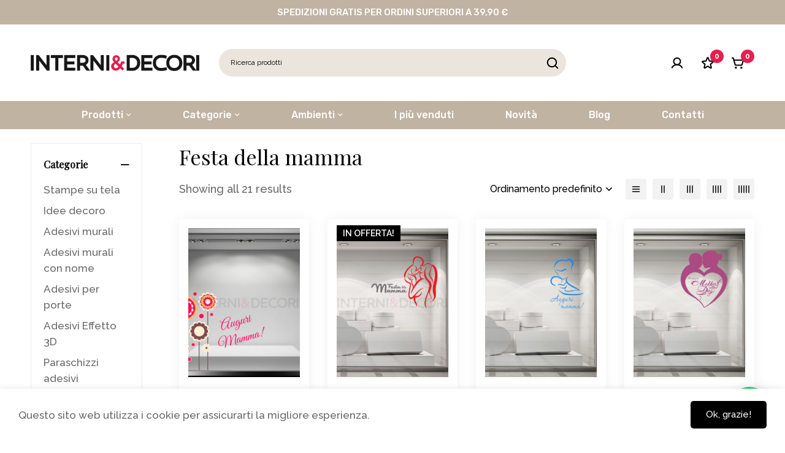

--- FILE ---
content_type: text/html; charset=UTF-8
request_url: https://interniedecori.com/catalogo/adesivi-per-vetrine/festa-della-mamma/
body_size: 42475
content:
<!DOCTYPE html>
<html dir="ltr" lang="it-IT" prefix="og: https://ogp.me/ns#">
<head>
		<meta charset="UTF-8">
	<meta name="viewport" content="width=device-width, initial-scale=1">
	<link rel="profile" href="https://gmpg.org/xfn/11">
					<noscript>
				<style>
				  m-image img{opacity: 1;}[data-image-loading]:after{animation-name: none;display: none;}
				</style>
			</noscript>
								<script>document.documentElement.className = document.documentElement.className + ' yes-js js_active js'</script>
			<title>Festa della mamma - Interni &amp; Decori | Adesivi Murali , Wall Stickers e Quadri Moderni</title>

		<!-- All in One SEO 4.9.3 - aioseo.com -->
	<meta name="robots" content="max-image-preview:large" />
	<link rel="canonical" href="https://interniedecori.com/catalogo/adesivi-per-vetrine/festa-della-mamma/" />
	<meta name="generator" content="All in One SEO (AIOSEO) 4.9.3" />
		<script type="application/ld+json" class="aioseo-schema">
			{"@context":"https:\/\/schema.org","@graph":[{"@type":"BreadcrumbList","@id":"https:\/\/interniedecori.com\/catalogo\/adesivi-per-vetrine\/festa-della-mamma\/#breadcrumblist","itemListElement":[{"@type":"ListItem","@id":"https:\/\/interniedecori.com#listItem","position":1,"name":"Home","item":"https:\/\/interniedecori.com","nextItem":{"@type":"ListItem","@id":"https:\/\/interniedecori.com\/shop\/#listItem","name":"Shop"}},{"@type":"ListItem","@id":"https:\/\/interniedecori.com\/shop\/#listItem","position":2,"name":"Shop","item":"https:\/\/interniedecori.com\/shop\/","nextItem":{"@type":"ListItem","@id":"https:\/\/interniedecori.com\/catalogo\/adesivi-per-vetrine\/#listItem","name":"Adesivi per vetrine"},"previousItem":{"@type":"ListItem","@id":"https:\/\/interniedecori.com#listItem","name":"Home"}},{"@type":"ListItem","@id":"https:\/\/interniedecori.com\/catalogo\/adesivi-per-vetrine\/#listItem","position":3,"name":"Adesivi per vetrine","item":"https:\/\/interniedecori.com\/catalogo\/adesivi-per-vetrine\/","nextItem":{"@type":"ListItem","@id":"https:\/\/interniedecori.com\/catalogo\/adesivi-per-vetrine\/festa-della-mamma\/#listItem","name":"Festa della mamma"},"previousItem":{"@type":"ListItem","@id":"https:\/\/interniedecori.com\/shop\/#listItem","name":"Shop"}},{"@type":"ListItem","@id":"https:\/\/interniedecori.com\/catalogo\/adesivi-per-vetrine\/festa-della-mamma\/#listItem","position":4,"name":"Festa della mamma","previousItem":{"@type":"ListItem","@id":"https:\/\/interniedecori.com\/catalogo\/adesivi-per-vetrine\/#listItem","name":"Adesivi per vetrine"}}]},{"@type":"CollectionPage","@id":"https:\/\/interniedecori.com\/catalogo\/adesivi-per-vetrine\/festa-della-mamma\/#collectionpage","url":"https:\/\/interniedecori.com\/catalogo\/adesivi-per-vetrine\/festa-della-mamma\/","name":"Festa della mamma - Interni & Decori | Adesivi Murali , Wall Stickers e Quadri Moderni","inLanguage":"it-IT","isPartOf":{"@id":"https:\/\/interniedecori.com\/#website"},"breadcrumb":{"@id":"https:\/\/interniedecori.com\/catalogo\/adesivi-per-vetrine\/festa-della-mamma\/#breadcrumblist"}},{"@type":"Organization","@id":"https:\/\/interniedecori.com\/#organization","name":"Interni & Decori | Adesivi Murali , Wall Stickers e Quadri Moderni","description":"Stickers adesivi murali, adesivi per porte e da parete per decorare camerette, camere da letto, cucina e soggiorno: scopri i nostri quadri moderni, wall stickers e gli adesivi murali pi\u00f9 originali","url":"https:\/\/interniedecori.com\/"},{"@type":"WebSite","@id":"https:\/\/interniedecori.com\/#website","url":"https:\/\/interniedecori.com\/","name":"Interni & Decori | Adesivi Murali , Wall Stickers e Quadri Moderni","description":"Stickers adesivi murali, adesivi per porte e da parete per decorare camerette, camere da letto, cucina e soggiorno: scopri i nostri quadri moderni, wall stickers e gli adesivi murali pi\u00f9 originali","inLanguage":"it-IT","publisher":{"@id":"https:\/\/interniedecori.com\/#organization"}}]}
		</script>
		<!-- All in One SEO -->

<script>window._wca = window._wca || [];</script>
<link rel='dns-prefetch' href='//stats.wp.com' />
<link rel='dns-prefetch' href='//capi-automation.s3.us-east-2.amazonaws.com' />
<link rel='dns-prefetch' href='//fonts.googleapis.com' />
<link rel='preconnect' href='//c0.wp.com' />
<link rel='preconnect' href='https://fonts.gstatic.com' crossorigin />
<link rel="alternate" type="application/rss+xml" title="Interni &amp; Decori | Adesivi Murali , Wall Stickers e Quadri Moderni &raquo; Feed" href="https://interniedecori.com/feed/" />
<link rel="alternate" type="application/rss+xml" title="Interni &amp; Decori | Adesivi Murali , Wall Stickers e Quadri Moderni &raquo; Feed dei commenti" href="https://interniedecori.com/comments/feed/" />
<link rel="alternate" type="application/rss+xml" title="Feed Interni &amp; Decori | Adesivi Murali , Wall Stickers e Quadri Moderni &raquo; Festa della mamma Categoria" href="https://interniedecori.com/catalogo/adesivi-per-vetrine/festa-della-mamma/feed/" />
<style id='wp-img-auto-sizes-contain-inline-css'>
img:is([sizes=auto i],[sizes^="auto," i]){contain-intrinsic-size:3000px 1500px}
/*# sourceURL=wp-img-auto-sizes-contain-inline-css */
</style>
<link rel='stylesheet' id='woobt-blocks-css' href='https://interniedecori.com/wp-content/plugins/woo-bought-together-premium/assets/css/blocks.css?ver=7.6.3' media='all' />
<style id='wp-emoji-styles-inline-css'>

	img.wp-smiley, img.emoji {
		display: inline !important;
		border: none !important;
		box-shadow: none !important;
		height: 1em !important;
		width: 1em !important;
		margin: 0 0.07em !important;
		vertical-align: -0.1em !important;
		background: none !important;
		padding: 0 !important;
	}
/*# sourceURL=wp-emoji-styles-inline-css */
</style>
<link rel='stylesheet' id='wp-block-library-css' href='https://c0.wp.com/c/6.9/wp-includes/css/dist/block-library/style.min.css' media='all' />
<style id='wp-block-library-theme-inline-css'>
.wp-block-audio :where(figcaption){color:#555;font-size:13px;text-align:center}.is-dark-theme .wp-block-audio :where(figcaption){color:#ffffffa6}.wp-block-audio{margin:0 0 1em}.wp-block-code{border:1px solid #ccc;border-radius:4px;font-family:Menlo,Consolas,monaco,monospace;padding:.8em 1em}.wp-block-embed :where(figcaption){color:#555;font-size:13px;text-align:center}.is-dark-theme .wp-block-embed :where(figcaption){color:#ffffffa6}.wp-block-embed{margin:0 0 1em}.blocks-gallery-caption{color:#555;font-size:13px;text-align:center}.is-dark-theme .blocks-gallery-caption{color:#ffffffa6}:root :where(.wp-block-image figcaption){color:#555;font-size:13px;text-align:center}.is-dark-theme :root :where(.wp-block-image figcaption){color:#ffffffa6}.wp-block-image{margin:0 0 1em}.wp-block-pullquote{border-bottom:4px solid;border-top:4px solid;color:currentColor;margin-bottom:1.75em}.wp-block-pullquote :where(cite),.wp-block-pullquote :where(footer),.wp-block-pullquote__citation{color:currentColor;font-size:.8125em;font-style:normal;text-transform:uppercase}.wp-block-quote{border-left:.25em solid;margin:0 0 1.75em;padding-left:1em}.wp-block-quote cite,.wp-block-quote footer{color:currentColor;font-size:.8125em;font-style:normal;position:relative}.wp-block-quote:where(.has-text-align-right){border-left:none;border-right:.25em solid;padding-left:0;padding-right:1em}.wp-block-quote:where(.has-text-align-center){border:none;padding-left:0}.wp-block-quote.is-large,.wp-block-quote.is-style-large,.wp-block-quote:where(.is-style-plain){border:none}.wp-block-search .wp-block-search__label{font-weight:700}.wp-block-search__button{border:1px solid #ccc;padding:.375em .625em}:where(.wp-block-group.has-background){padding:1.25em 2.375em}.wp-block-separator.has-css-opacity{opacity:.4}.wp-block-separator{border:none;border-bottom:2px solid;margin-left:auto;margin-right:auto}.wp-block-separator.has-alpha-channel-opacity{opacity:1}.wp-block-separator:not(.is-style-wide):not(.is-style-dots){width:100px}.wp-block-separator.has-background:not(.is-style-dots){border-bottom:none;height:1px}.wp-block-separator.has-background:not(.is-style-wide):not(.is-style-dots){height:2px}.wp-block-table{margin:0 0 1em}.wp-block-table td,.wp-block-table th{word-break:normal}.wp-block-table :where(figcaption){color:#555;font-size:13px;text-align:center}.is-dark-theme .wp-block-table :where(figcaption){color:#ffffffa6}.wp-block-video :where(figcaption){color:#555;font-size:13px;text-align:center}.is-dark-theme .wp-block-video :where(figcaption){color:#ffffffa6}.wp-block-video{margin:0 0 1em}:root :where(.wp-block-template-part.has-background){margin-bottom:0;margin-top:0;padding:1.25em 2.375em}
/*# sourceURL=/wp-includes/css/dist/block-library/theme.min.css */
</style>
<link rel='stylesheet' id='aioseo/css/src/vue/standalone/blocks/table-of-contents/global.scss-css' href='https://interniedecori.com/wp-content/plugins/all-in-one-seo-pack/dist/Lite/assets/css/table-of-contents/global.e90f6d47.css?ver=4.9.3' media='all' />
<link rel='stylesheet' id='mediaelement-css' href='https://c0.wp.com/c/6.9/wp-includes/js/mediaelement/mediaelementplayer-legacy.min.css' media='all' />
<link rel='stylesheet' id='wp-mediaelement-css' href='https://c0.wp.com/c/6.9/wp-includes/js/mediaelement/wp-mediaelement.min.css' media='all' />
<style id='jetpack-sharing-buttons-style-inline-css'>
.jetpack-sharing-buttons__services-list{display:flex;flex-direction:row;flex-wrap:wrap;gap:0;list-style-type:none;margin:5px;padding:0}.jetpack-sharing-buttons__services-list.has-small-icon-size{font-size:12px}.jetpack-sharing-buttons__services-list.has-normal-icon-size{font-size:16px}.jetpack-sharing-buttons__services-list.has-large-icon-size{font-size:24px}.jetpack-sharing-buttons__services-list.has-huge-icon-size{font-size:36px}@media print{.jetpack-sharing-buttons__services-list{display:none!important}}.editor-styles-wrapper .wp-block-jetpack-sharing-buttons{gap:0;padding-inline-start:0}ul.jetpack-sharing-buttons__services-list.has-background{padding:1.25em 2.375em}
/*# sourceURL=https://interniedecori.com/wp-content/plugins/jetpack/_inc/blocks/sharing-buttons/view.css */
</style>
<style id='joinchat-button-style-inline-css'>
.wp-block-joinchat-button{border:none!important;text-align:center}.wp-block-joinchat-button figure{display:table;margin:0 auto;padding:0}.wp-block-joinchat-button figcaption{font:normal normal 400 .6em/2em var(--wp--preset--font-family--system-font,sans-serif);margin:0;padding:0}.wp-block-joinchat-button .joinchat-button__qr{background-color:#fff;border:6px solid #25d366;border-radius:30px;box-sizing:content-box;display:block;height:200px;margin:auto;overflow:hidden;padding:10px;width:200px}.wp-block-joinchat-button .joinchat-button__qr canvas,.wp-block-joinchat-button .joinchat-button__qr img{display:block;margin:auto}.wp-block-joinchat-button .joinchat-button__link{align-items:center;background-color:#25d366;border:6px solid #25d366;border-radius:30px;display:inline-flex;flex-flow:row nowrap;justify-content:center;line-height:1.25em;margin:0 auto;text-decoration:none}.wp-block-joinchat-button .joinchat-button__link:before{background:transparent var(--joinchat-ico) no-repeat center;background-size:100%;content:"";display:block;height:1.5em;margin:-.75em .75em -.75em 0;width:1.5em}.wp-block-joinchat-button figure+.joinchat-button__link{margin-top:10px}@media (orientation:landscape)and (min-height:481px),(orientation:portrait)and (min-width:481px){.wp-block-joinchat-button.joinchat-button--qr-only figure+.joinchat-button__link{display:none}}@media (max-width:480px),(orientation:landscape)and (max-height:480px){.wp-block-joinchat-button figure{display:none}}

/*# sourceURL=https://interniedecori.com/wp-content/plugins/creame-whatsapp-me/gutenberg/build/style-index.css */
</style>
<link rel='stylesheet' id='jquery-selectBox-css' href='https://interniedecori.com/wp-content/plugins/yith-woocommerce-wishlist/assets/css/jquery.selectBox.css?ver=1.2.0' media='all' />
<link rel='stylesheet' id='woocommerce_prettyPhoto_css-css' href='//interniedecori.com/wp-content/plugins/woocommerce/assets/css/prettyPhoto.css?ver=3.1.6' media='all' />
<link rel='stylesheet' id='yith-wcwl-main-css' href='https://interniedecori.com/wp-content/plugins/yith-woocommerce-wishlist/assets/css/style.css?ver=4.11.0' media='all' />
<style id='yith-wcwl-main-inline-css'>
 :root { --rounded-corners-radius: 16px; --add-to-cart-rounded-corners-radius: 16px; --feedback-duration: 3s } 
 :root { --rounded-corners-radius: 16px; --add-to-cart-rounded-corners-radius: 16px; --feedback-duration: 3s } 
/*# sourceURL=yith-wcwl-main-inline-css */
</style>
<style id='global-styles-inline-css'>
:root{--wp--preset--aspect-ratio--square: 1;--wp--preset--aspect-ratio--4-3: 4/3;--wp--preset--aspect-ratio--3-4: 3/4;--wp--preset--aspect-ratio--3-2: 3/2;--wp--preset--aspect-ratio--2-3: 2/3;--wp--preset--aspect-ratio--16-9: 16/9;--wp--preset--aspect-ratio--9-16: 9/16;--wp--preset--color--black: #000000;--wp--preset--color--cyan-bluish-gray: #abb8c3;--wp--preset--color--white: #ffffff;--wp--preset--color--pale-pink: #f78da7;--wp--preset--color--vivid-red: #cf2e2e;--wp--preset--color--luminous-vivid-orange: #ff6900;--wp--preset--color--luminous-vivid-amber: #fcb900;--wp--preset--color--light-green-cyan: #7bdcb5;--wp--preset--color--vivid-green-cyan: #00d084;--wp--preset--color--pale-cyan-blue: #8ed1fc;--wp--preset--color--vivid-cyan-blue: #0693e3;--wp--preset--color--vivid-purple: #9b51e0;--wp--preset--gradient--vivid-cyan-blue-to-vivid-purple: linear-gradient(135deg,rgb(6,147,227) 0%,rgb(155,81,224) 100%);--wp--preset--gradient--light-green-cyan-to-vivid-green-cyan: linear-gradient(135deg,rgb(122,220,180) 0%,rgb(0,208,130) 100%);--wp--preset--gradient--luminous-vivid-amber-to-luminous-vivid-orange: linear-gradient(135deg,rgb(252,185,0) 0%,rgb(255,105,0) 100%);--wp--preset--gradient--luminous-vivid-orange-to-vivid-red: linear-gradient(135deg,rgb(255,105,0) 0%,rgb(207,46,46) 100%);--wp--preset--gradient--very-light-gray-to-cyan-bluish-gray: linear-gradient(135deg,rgb(238,238,238) 0%,rgb(169,184,195) 100%);--wp--preset--gradient--cool-to-warm-spectrum: linear-gradient(135deg,rgb(74,234,220) 0%,rgb(151,120,209) 20%,rgb(207,42,186) 40%,rgb(238,44,130) 60%,rgb(251,105,98) 80%,rgb(254,248,76) 100%);--wp--preset--gradient--blush-light-purple: linear-gradient(135deg,rgb(255,206,236) 0%,rgb(152,150,240) 100%);--wp--preset--gradient--blush-bordeaux: linear-gradient(135deg,rgb(254,205,165) 0%,rgb(254,45,45) 50%,rgb(107,0,62) 100%);--wp--preset--gradient--luminous-dusk: linear-gradient(135deg,rgb(255,203,112) 0%,rgb(199,81,192) 50%,rgb(65,88,208) 100%);--wp--preset--gradient--pale-ocean: linear-gradient(135deg,rgb(255,245,203) 0%,rgb(182,227,212) 50%,rgb(51,167,181) 100%);--wp--preset--gradient--electric-grass: linear-gradient(135deg,rgb(202,248,128) 0%,rgb(113,206,126) 100%);--wp--preset--gradient--midnight: linear-gradient(135deg,rgb(2,3,129) 0%,rgb(40,116,252) 100%);--wp--preset--font-size--small: 13px;--wp--preset--font-size--medium: 20px;--wp--preset--font-size--large: 36px;--wp--preset--font-size--x-large: 42px;--wp--preset--spacing--20: 0.44rem;--wp--preset--spacing--30: 0.67rem;--wp--preset--spacing--40: 1rem;--wp--preset--spacing--50: 1.5rem;--wp--preset--spacing--60: 2.25rem;--wp--preset--spacing--70: 3.38rem;--wp--preset--spacing--80: 5.06rem;--wp--preset--shadow--natural: 6px 6px 9px rgba(0, 0, 0, 0.2);--wp--preset--shadow--deep: 12px 12px 50px rgba(0, 0, 0, 0.4);--wp--preset--shadow--sharp: 6px 6px 0px rgba(0, 0, 0, 0.2);--wp--preset--shadow--outlined: 6px 6px 0px -3px rgb(255, 255, 255), 6px 6px rgb(0, 0, 0);--wp--preset--shadow--crisp: 6px 6px 0px rgb(0, 0, 0);}:where(.is-layout-flex){gap: 0.5em;}:where(.is-layout-grid){gap: 0.5em;}body .is-layout-flex{display: flex;}.is-layout-flex{flex-wrap: wrap;align-items: center;}.is-layout-flex > :is(*, div){margin: 0;}body .is-layout-grid{display: grid;}.is-layout-grid > :is(*, div){margin: 0;}:where(.wp-block-columns.is-layout-flex){gap: 2em;}:where(.wp-block-columns.is-layout-grid){gap: 2em;}:where(.wp-block-post-template.is-layout-flex){gap: 1.25em;}:where(.wp-block-post-template.is-layout-grid){gap: 1.25em;}.has-black-color{color: var(--wp--preset--color--black) !important;}.has-cyan-bluish-gray-color{color: var(--wp--preset--color--cyan-bluish-gray) !important;}.has-white-color{color: var(--wp--preset--color--white) !important;}.has-pale-pink-color{color: var(--wp--preset--color--pale-pink) !important;}.has-vivid-red-color{color: var(--wp--preset--color--vivid-red) !important;}.has-luminous-vivid-orange-color{color: var(--wp--preset--color--luminous-vivid-orange) !important;}.has-luminous-vivid-amber-color{color: var(--wp--preset--color--luminous-vivid-amber) !important;}.has-light-green-cyan-color{color: var(--wp--preset--color--light-green-cyan) !important;}.has-vivid-green-cyan-color{color: var(--wp--preset--color--vivid-green-cyan) !important;}.has-pale-cyan-blue-color{color: var(--wp--preset--color--pale-cyan-blue) !important;}.has-vivid-cyan-blue-color{color: var(--wp--preset--color--vivid-cyan-blue) !important;}.has-vivid-purple-color{color: var(--wp--preset--color--vivid-purple) !important;}.has-black-background-color{background-color: var(--wp--preset--color--black) !important;}.has-cyan-bluish-gray-background-color{background-color: var(--wp--preset--color--cyan-bluish-gray) !important;}.has-white-background-color{background-color: var(--wp--preset--color--white) !important;}.has-pale-pink-background-color{background-color: var(--wp--preset--color--pale-pink) !important;}.has-vivid-red-background-color{background-color: var(--wp--preset--color--vivid-red) !important;}.has-luminous-vivid-orange-background-color{background-color: var(--wp--preset--color--luminous-vivid-orange) !important;}.has-luminous-vivid-amber-background-color{background-color: var(--wp--preset--color--luminous-vivid-amber) !important;}.has-light-green-cyan-background-color{background-color: var(--wp--preset--color--light-green-cyan) !important;}.has-vivid-green-cyan-background-color{background-color: var(--wp--preset--color--vivid-green-cyan) !important;}.has-pale-cyan-blue-background-color{background-color: var(--wp--preset--color--pale-cyan-blue) !important;}.has-vivid-cyan-blue-background-color{background-color: var(--wp--preset--color--vivid-cyan-blue) !important;}.has-vivid-purple-background-color{background-color: var(--wp--preset--color--vivid-purple) !important;}.has-black-border-color{border-color: var(--wp--preset--color--black) !important;}.has-cyan-bluish-gray-border-color{border-color: var(--wp--preset--color--cyan-bluish-gray) !important;}.has-white-border-color{border-color: var(--wp--preset--color--white) !important;}.has-pale-pink-border-color{border-color: var(--wp--preset--color--pale-pink) !important;}.has-vivid-red-border-color{border-color: var(--wp--preset--color--vivid-red) !important;}.has-luminous-vivid-orange-border-color{border-color: var(--wp--preset--color--luminous-vivid-orange) !important;}.has-luminous-vivid-amber-border-color{border-color: var(--wp--preset--color--luminous-vivid-amber) !important;}.has-light-green-cyan-border-color{border-color: var(--wp--preset--color--light-green-cyan) !important;}.has-vivid-green-cyan-border-color{border-color: var(--wp--preset--color--vivid-green-cyan) !important;}.has-pale-cyan-blue-border-color{border-color: var(--wp--preset--color--pale-cyan-blue) !important;}.has-vivid-cyan-blue-border-color{border-color: var(--wp--preset--color--vivid-cyan-blue) !important;}.has-vivid-purple-border-color{border-color: var(--wp--preset--color--vivid-purple) !important;}.has-vivid-cyan-blue-to-vivid-purple-gradient-background{background: var(--wp--preset--gradient--vivid-cyan-blue-to-vivid-purple) !important;}.has-light-green-cyan-to-vivid-green-cyan-gradient-background{background: var(--wp--preset--gradient--light-green-cyan-to-vivid-green-cyan) !important;}.has-luminous-vivid-amber-to-luminous-vivid-orange-gradient-background{background: var(--wp--preset--gradient--luminous-vivid-amber-to-luminous-vivid-orange) !important;}.has-luminous-vivid-orange-to-vivid-red-gradient-background{background: var(--wp--preset--gradient--luminous-vivid-orange-to-vivid-red) !important;}.has-very-light-gray-to-cyan-bluish-gray-gradient-background{background: var(--wp--preset--gradient--very-light-gray-to-cyan-bluish-gray) !important;}.has-cool-to-warm-spectrum-gradient-background{background: var(--wp--preset--gradient--cool-to-warm-spectrum) !important;}.has-blush-light-purple-gradient-background{background: var(--wp--preset--gradient--blush-light-purple) !important;}.has-blush-bordeaux-gradient-background{background: var(--wp--preset--gradient--blush-bordeaux) !important;}.has-luminous-dusk-gradient-background{background: var(--wp--preset--gradient--luminous-dusk) !important;}.has-pale-ocean-gradient-background{background: var(--wp--preset--gradient--pale-ocean) !important;}.has-electric-grass-gradient-background{background: var(--wp--preset--gradient--electric-grass) !important;}.has-midnight-gradient-background{background: var(--wp--preset--gradient--midnight) !important;}.has-small-font-size{font-size: var(--wp--preset--font-size--small) !important;}.has-medium-font-size{font-size: var(--wp--preset--font-size--medium) !important;}.has-large-font-size{font-size: var(--wp--preset--font-size--large) !important;}.has-x-large-font-size{font-size: var(--wp--preset--font-size--x-large) !important;}
:where(.wp-block-post-template.is-layout-flex){gap: 1.25em;}:where(.wp-block-post-template.is-layout-grid){gap: 1.25em;}
:where(.wp-block-term-template.is-layout-flex){gap: 1.25em;}:where(.wp-block-term-template.is-layout-grid){gap: 1.25em;}
:where(.wp-block-columns.is-layout-flex){gap: 2em;}:where(.wp-block-columns.is-layout-grid){gap: 2em;}
:root :where(.wp-block-pullquote){font-size: 1.5em;line-height: 1.6;}
/*# sourceURL=global-styles-inline-css */
</style>
<link rel='stylesheet' id='wpa-css-css' href='https://interniedecori.com/wp-content/plugins/honeypot/includes/css/wpa.css?ver=2.3.04' media='all' />
<style id='woocommerce-inline-inline-css'>
.woocommerce form .form-row .required { visibility: visible; }
/*# sourceURL=woocommerce-inline-inline-css */
</style>
<link rel='stylesheet' id='woo-notification-icons-close-css' href='https://interniedecori.com/wp-content/plugins/woo-notification/css/icons-close.css?ver=1.3.10' media='all' />
<link rel='stylesheet' id='woo-notification-css' href='https://interniedecori.com/wp-content/plugins/woo-notification/css/woo-notification.css?ver=1.3.10' media='all' />
<style id='woo-notification-inline-css'>
#message-purchased #notify-close:before{color:#000000;}#message-purchased .message-purchase-main{overflow:hidden}#message-purchased .wn-notification-image-wrapper{padding:0;}#message-purchased .wn-notification-message-container{padding-left:15px;}#message-purchased .wn-notification-image{border-radius:0px;}
                #message-purchased .message-purchase-main{
                        background-color: #ffffff;                       
                        color:#000000 !important;
                        border-radius:3px ;
                }
                 #message-purchased a, #message-purchased p span{
                        color:#d71745 !important;
                }
/*# sourceURL=woo-notification-inline-css */
</style>
<link rel='stylesheet' id='gateway-css' href='https://interniedecori.com/wp-content/plugins/woocommerce-paypal-payments/modules/ppcp-button/assets/css/gateway.css?ver=3.3.2' media='all' />
<link rel='stylesheet' id='slick-css' href='https://interniedecori.com/wp-content/plugins/woo-bought-together-premium/assets/slick/slick.css?ver=6.9' media='all' />
<link rel='stylesheet' id='perfect-scrollbar-css' href='https://interniedecori.com/wp-content/themes/minimog/assets/libs/perfect-scrollbar/perfect-scrollbar.min.css?ver=6.9' media='all' />
<link rel='stylesheet' id='font-awesome-pro-css' href='https://interniedecori.com/wp-content/themes/minimog/assets/fonts/awesome/css/all.min.css?ver=5.15.4' media='all' />
<link rel='stylesheet' id='swiper-css' href='https://interniedecori.com/wp-content/plugins/elementor/assets/lib/swiper/v8/css/swiper.min.css?ver=8.4.5' media='all' />
<link rel='stylesheet' id='minimog-style-css' href='https://interniedecori.com/wp-content/themes/minimog/style.min.css?ver=3.9.8' media='all' />
<style id='minimog-style-inline-css'>
:root {
				--minimog-typography-body-font-family: Raleway;
				--minimog-typography-body-font-size: 17px;
				--minimog-typography-body-font-weight: 500;
				--minimog-typography-body-line-height: 28px;
				--minimog-typography-headings-font-family: Playfair Display;
				--minimog-typography-headings-font-weight: 400;
				--minimog-typography-headings-font-weight-secondary: 600;
				--minimog-typography-headings-text-transform: none;
				--minimog-typography-headings-letter-spacing: none;
				--minimog-typography-headings-2-font-family: Playfair Display;
				--minimog-typography-headings-2-font-weight: 500;
				--minimog-typography-button-font-family: Raleway;
				--minimog-typography-button-font-size: 15px;
				--minimog-typography-button-font-weight: 500;
				--minimog-typography-button-text-transform: none;
				--minimog-typography-button-letter-spacing: 0;
				--minimog-typography-form-font-family: Raleway;
				--minimog-typography-form-font-size: 12px;
				--minimog-typography-form-font-weight: 400;
				--minimog-color-primary: #DA3F3F;
				--minimog-color-primary-rgb: 218, 63, 63;
				--minimog-color-secondary: #000;
				--minimog-color-text: #666;
				--minimog-color-text-bit-lighten: #7e7e7e;
				--minimog-color-text-lighten: #ababab;
				--minimog-color-heading: #000;
				--minimog-color-link: #000;
				--minimog-color-link-hover: #999;
				--minimog-color-box-white-background: #fff;
				--minimog-color-box-white-border: #ededed;
				--minimog-color-box-white-border-02: #e9e9e9;
				--minimog-color-box-white-border-03: #e6e6e6;
				--minimog-color-box-grey-background: #f8f8f8;
				--minimog-color-box-light-grey-background: #f9f9fb;
				--minimog-color-box-fill-separator: #eee;
				--minimog-color-box-border: #eee;
				--minimog-color-box-border-lighten: #ededed;
				--minimog-color-button-text: #fff;
				--minimog-color-button-border: #000;
				--minimog-color-button-background: #000;
				--minimog-color-button-hover-text: #fff;
				--minimog-color-button-hover-border: #000;
				--minimog-color-button-hover-background: #000;
				--minimog-color-button2-text: #000;
				--minimog-color-button2-border: #000;
				--minimog-color-button2-background: rgba(0,0,0,0);
				--minimog-color-button2-hover-text: #fff;
				--minimog-color-button2-hover-border: #000;
				--minimog-color-button2-hover-background: #000;
				--minimog-color-form-text: #000;
				--minimog-color-form-border: #d2d2d2;
				--minimog-color-form-background: #fff;
				--minimog-color-form-shadow: none;
				--minimog-color-form-focus-text: #000;
				--minimog-color-form-focus-border: #000;
				--minimog-color-form-focus-background: #fff;
				--minimog-color-form-focus-shadow: none;
				--minimog-color-sub-menu-border: #ededed;
				--minimog-color-sub-menu-background: rgb(192,179,162);
				--minimog-small-rounded: 0;
				--minimog-normal-rounded: 0;
				--minimog-semi-rounded: 0;
				--minimog-large-rounded: 0;
				--minimog-form-input-normal-border-thickness: 1px;
				--minimog-form-input-normal-rounded: 5px;
				--minimog-form-input-small-rounded: 5px;
				--minimog-form-textarea-rounded: 5px;
				--minimog-button-rounded: 5px;
				--minimog-button-small-rounded: 5px;
				--minimog-button-large-rounded: 5px;
				--minimog-header-nav-font: 500 16px/22px  Rubik;
			}
body {
				--minimog-branding-size: 275px;
				--minimog-tablet-branding-size: 120px;
				--minimog-mobile-branding-size: 170px;
				--minimog-sticky-branding-size: 275px;
			}.page-header:not(.header-pinned) { --header-height: 0px }.header-categories-nav { --link-rounded: 5px; }
					@media (min-width: 992px) {
						.page-sidebar {
							flex: 0 0 20%;
							max-width: 20%;
						}
						.page-main-content {
							flex: 0 0 80%;
							max-width: 80%;
						}
					}@media (min-width: 1200px) {
								.page-sidebar-left .page-sidebar-inner {
									padding-right: 30px;
								}
								.page-sidebar-right .page-sidebar-inner {
									padding-left: 30px;
								}
							}@media (max-width: 991px) {
							.page-sidebar {
								margin-top: 50px;
							}

							.page-main-content {
								-webkit-order: -1;
								-moz-order: -1;
								order: -1;
							}
						}.page-title-bar { --heading-font-size: 42px; }.page-title-bar-minimal-01{ --breadcrumb-align: center;--breadcrumb-height: 0px }
/*TYPO*/
h1.single-product .entry-title {font-family: Prata !important;font-size:35px !important;letter-spacing:0 !important;font-weight:400 !important;}
h3 {font-size:20px !important;}

/***HEADER***/
/*Container*/
.desktop-menu .header-08 .header-wrap {padding:40px 0;}
/*Search Bar*/
.popup-search-form:before {border-radius:50px;}
/*Menu bar*/
.header-08 .header-below {
    background: rgb(192, 179, 162);
}
/*Titolo pagina*/
.page-title-bar-standard-01 .heading {display:none;}

/***PAGINA ACCOUNT***/
.page-title-bar+.page-content {margin-top:110px;}

/***WOO PAGES***/
.woocommerce-account .page-content>.container, .woocommerce-cart .page-content>.container, .woocommerce-checkout .page-content>.container {max-width:1620px !important;}
.minimog-wc-account-content-inner {max-width: 90% !important;}

/***SINGLE PROD**/
.page-title-bar-minimal-01 .page-breadcrumb {padding:40px 0 0 0;}


.minimog-product .has-hover-thumbnail .product-hover-image img
{object-fit: contain !important;}

/*Prezzo*/
.entry-price-wrap .price {font-size:20px !important;}



/* Joinchat mobile styles */
@media (max-width: 480px), (orientation: landscape) and (max-width: 767px) {
	.joinchat__button {
		bottom:60px !important;
	}
}
body { background-color: #fff; }.page-header .branding__logo a { padding-top: 5px;padding-right: 0;padding-bottom: 5px;padding-left: 0; }.top-bar-01 { font-family: Rubik;font-weight: 500;font-size: 15px;line-height: 26px;color: #ffffff; }.top-bar-01 { background-color: rgb(192,179,162)  }.top-bar-01 { --top-bar-link-color: #fff  }.top-bar-01 { --top-bar-link-hover-color: rgba(255, 255, 255, 0.7)  }#page-header.header-pinned .page-header-inner { background-color: #fff!important; }.page-header .menu--primary > ul > li > a { font-family: Rubik;font-weight: 500;font-size: 16px;line-height: 22px; }.header-icon .text { font-family: Rubik;font-weight: 500;font-size: 16px;line-height: 22px; }.header-categories-nav .nav-toggle-btn { font-family: Rubik;font-weight: 500;font-size: 16px;line-height: 22px; }.mini-cart-total { font-family: Rubik;font-weight: 500;font-size: 16px;line-height: 22px; }.page-header.header-dark .page-header-inner { background-color: #ffffff; }.page-header.header-dark { --header-icon-badge-text-color: #fff  }.page-header.header-dark { --header-icon-badge-background-color: rgb(230,31,79)  }.page-header.header-dark .header-above { background-color: #ebe5dd; }.page-header.header-dark { --minimog-color-form-background: rgb(235,229,221)  }.page-header.header-dark { --minimog-color-form-border: rgb(235,229,221)  }.page-header.header-dark .header-above { border-color: rgb(192,179,162)  }.page-header.header-dark .header-above { --header-item-separator-color: rgb(192,179,162)  }.page-header.header-pinned { --header-icon-badge-text-color: #fff  }.page-header.header-pinned { --header-icon-badge-background-color: #000  }.desktop-menu .sm-simple .children, .primary-menu-sub-visual { background-color: rgb(192,179,162)  }.desktop-menu .sm-simple .children, .primary-menu-sub-visual { box-shadow: 0px 0px 30px 0px rgba(0, 0, 0, 0.06); }.desktop-menu .sm-simple .children > li > a { color: rgb(255,255,255)  }.page-mobile-main-menu > .inner { background-color: #fff; }.page-mobile-main-menu .menu__container > li > a { padding-top: 13px;padding-right: 0;padding-bottom: 13px;padding-left: 0; }.page-title-bar-minimal-01 { margin-bottom: 60px; }.page-title-bar-minimal-01 { --breadcrumb-align: center; }.page-title-bar-fill-01 { --breadcrumb-align: center; }.page-title-bar-fill-01 .page-title-bar-bg { background-color: #EDECEA;background-repeat: no-repeat;background-size: cover;background-position: center center;background-image: url( https://interniedecori.com/wp-content/themes/minimog/assets/images/title-bar/fill-01.jpg ); }.error404 { background-color: #f5f1ed; }.minimog-pre-loader-gif-img { width: 100px; }.woocommerce .product-badges .onsale { --p-badge-text: rgb(255,255,255) !important }.woocommerce .product-badges .onsale { --p-badge-bg: rgb(0,0,0) !important }.woocommerce .product-badges .new { --p-badge-text: rgb(255,255,255) !important }.woocommerce .product-badges .new { --p-badge-bg: rgb(0,0,0) !important }.woocommerce .product-badges .best-seller { --p-badge-text: rgb(255,255,255) !important }.woocommerce .product-badges .best-seller { --p-badge-bg: rgb(0,0,0) !important }
/*# sourceURL=minimog-style-inline-css */
</style>
<link rel='stylesheet' id='minimog-wc-wishlist-css' href='https://interniedecori.com/wp-content/themes/minimog/assets/css/wc/wishlist.min.css?ver=3.9.8' media='all' />
<link rel='stylesheet' id='minimog-wc-bought-together-css' href='https://interniedecori.com/wp-content/themes/minimog/assets/css/wc/bought-together.min.css?ver=3.9.8' media='all' />
<link rel='stylesheet' id='minimog-wc-frontend-css' href='https://interniedecori.com/wp-content/themes/minimog/assets/css/wc/frontend.min.css?ver=3.9.8' media='all' />
<link rel='stylesheet' id='google-font-raleway-css' href='//fonts.googleapis.com/css2?family=Raleway:ital,wght@0,100;0,200;0,300;0,400;0,500;0,600;0,700;0,800;0,900;1,100;1,200;1,300;1,400;1,500;1,600;1,700;1,800;1,900&#038;display=swap' media='all' />
<link rel='stylesheet' id='google-font-playfair-display-css' href='//fonts.googleapis.com/css2?family=Playfair+Display:ital,wght@0,400;1,400&#038;display=swap' media='all' />
<link rel='stylesheet' id='google-font-rubik-css' href='//fonts.googleapis.com/css2?family=Rubik:ital,wght@0,500;1,500&#038;display=swap' media='all' />
<link rel='stylesheet' id='elementor-frontend-css' href='https://interniedecori.com/wp-content/plugins/elementor/assets/css/frontend.min.css?ver=3.34.1' media='all' />
<link rel='stylesheet' id='elementor-post-29245-css' href='https://interniedecori.com/wp-content/uploads/elementor/css/post-29245.css?ver=1768669491' media='all' />
<link rel='stylesheet' id='elementor-post-8321-css' href='https://interniedecori.com/wp-content/uploads/elementor/css/post-8321.css?ver=1768669491' media='all' />
<link rel='stylesheet' id='elementor-post-28379-css' href='https://interniedecori.com/wp-content/uploads/elementor/css/post-28379.css?ver=1768669491' media='all' />
<link rel='stylesheet' id='elementor-post-28331-css' href='https://interniedecori.com/wp-content/uploads/elementor/css/post-28331.css?ver=1768669491' media='all' />
<link rel='stylesheet' id='minimog-child-style-css' href='https://interniedecori.com/wp-content/themes/minimog-child/style.css?ver=6.9' media='all' />
<link rel='stylesheet' id='elementor-gf-roboto-css' href='https://fonts.googleapis.com/css?family=Roboto:100,100italic,200,200italic,300,300italic,400,400italic,500,500italic,600,600italic,700,700italic,800,800italic,900,900italic&#038;display=swap' media='all' />
<link rel='stylesheet' id='elementor-gf-robotoslab-css' href='https://fonts.googleapis.com/css?family=Roboto+Slab:100,100italic,200,200italic,300,300italic,400,400italic,500,500italic,600,600italic,700,700italic,800,800italic,900,900italic&#038;display=swap' media='all' />
<script type="text/template" id="tmpl-variation-template">
	<div class="woocommerce-variation-description">{{{ data.variation.variation_description }}}</div>
	<div class="woocommerce-variation-price">{{{ data.variation.price_html }}}</div>
	<div class="woocommerce-variation-availability">{{{ data.variation.availability_html }}}</div>
</script>
<script type="text/template" id="tmpl-unavailable-variation-template">
	<p role="alert">Questo prodotto non è disponibile. Scegli un&#039;altra combinazione.</p>
</script>
<script src="https://c0.wp.com/c/6.9/wp-includes/js/jquery/jquery.min.js" id="jquery-core-js"></script>
<script src="https://c0.wp.com/c/6.9/wp-includes/js/jquery/jquery-migrate.min.js" id="jquery-migrate-js"></script>
<script src="https://c0.wp.com/p/woocommerce/10.4.3/assets/js/jquery-blockui/jquery.blockUI.min.js" id="wc-jquery-blockui-js" defer data-wp-strategy="defer"></script>
<script id="wc-add-to-cart-js-extra">
var wc_add_to_cart_params = {"ajax_url":"/wp-admin/admin-ajax.php","wc_ajax_url":"/?wc-ajax=%%endpoint%%","i18n_view_cart":"Visualizza carrello","cart_url":"https://interniedecori.com/carrello/","is_cart":"","cart_redirect_after_add":"no"};
//# sourceURL=wc-add-to-cart-js-extra
</script>
<script src="https://c0.wp.com/p/woocommerce/10.4.3/assets/js/frontend/add-to-cart.min.js" id="wc-add-to-cart-js" defer data-wp-strategy="defer"></script>
<script src="https://c0.wp.com/p/woocommerce/10.4.3/assets/js/js-cookie/js.cookie.min.js" id="wc-js-cookie-js" data-wp-strategy="defer"></script>
<script id="woocommerce-js-extra">
var woocommerce_params = {"ajax_url":"/wp-admin/admin-ajax.php","wc_ajax_url":"/?wc-ajax=%%endpoint%%","i18n_password_show":"Mostra password","i18n_password_hide":"Nascondi password"};
//# sourceURL=woocommerce-js-extra
</script>
<script src="https://c0.wp.com/p/woocommerce/10.4.3/assets/js/frontend/woocommerce.min.js" id="woocommerce-js" defer data-wp-strategy="defer"></script>
<script src="https://c0.wp.com/c/6.9/wp-includes/js/underscore.min.js" id="underscore-js"></script>
<script id="wp-util-js-extra">
var _wpUtilSettings = {"ajax":{"url":"/wp-admin/admin-ajax.php"}};
//# sourceURL=wp-util-js-extra
</script>
<script src="https://c0.wp.com/c/6.9/wp-includes/js/wp-util.min.js" id="wp-util-js"></script>
<script id="wc-add-to-cart-variation-js-extra">
var wc_add_to_cart_variation_params = {"wc_ajax_url":"/?wc-ajax=%%endpoint%%","i18n_no_matching_variations_text":"Nessun prodotto corrisponde alla tua scelta. Prova con un'altra combinazione.","i18n_make_a_selection_text":"Seleziona le opzioni del prodotto prima di aggiungerlo al carrello.","i18n_unavailable_text":"Questo prodotto non \u00e8 disponibile. Scegli un'altra combinazione.","i18n_reset_alert_text":"La tua selezione \u00e8 stata azzerata. Seleziona le opzioni del prodotto prima di aggiungerlo al carrello."};
//# sourceURL=wc-add-to-cart-variation-js-extra
</script>
<script src="https://interniedecori.com/wp-content/themes/minimog/assets/js/woo/add-to-cart-variation.min.js?ver=10.4.3" id="wc-add-to-cart-variation-js" defer data-wp-strategy="defer"></script>
<script src="https://stats.wp.com/s-202604.js" id="woocommerce-analytics-js" defer data-wp-strategy="defer"></script>
<link rel="https://api.w.org/" href="https://interniedecori.com/wp-json/" /><link rel="alternate" title="JSON" type="application/json" href="https://interniedecori.com/wp-json/wp/v2/product_cat/613" /><link rel="EditURI" type="application/rsd+xml" title="RSD" href="https://interniedecori.com/xmlrpc.php?rsd" />
<meta name="generator" content="WordPress 6.9" />
<meta name="generator" content="WooCommerce 10.4.3" />
<meta name="generator" content="Redux 4.5.10" />	<style>img#wpstats{display:none}</style>
			<noscript><style>.woocommerce-product-gallery{ opacity: 1 !important; }</style></noscript>
	<meta name="generator" content="Elementor 3.34.1; features: e_font_icon_svg, additional_custom_breakpoints; settings: css_print_method-external, google_font-enabled, font_display-swap">
			<script  type="text/javascript">
				!function(f,b,e,v,n,t,s){if(f.fbq)return;n=f.fbq=function(){n.callMethod?
					n.callMethod.apply(n,arguments):n.queue.push(arguments)};if(!f._fbq)f._fbq=n;
					n.push=n;n.loaded=!0;n.version='2.0';n.queue=[];t=b.createElement(e);t.async=!0;
					t.src=v;s=b.getElementsByTagName(e)[0];s.parentNode.insertBefore(t,s)}(window,
					document,'script','https://connect.facebook.net/en_US/fbevents.js');
			</script>
			<!-- WooCommerce Facebook Integration Begin -->
			<script  type="text/javascript">

				fbq('init', '408435472874101', {}, {
    "agent": "woocommerce_0-10.4.3-3.5.15"
});

				document.addEventListener( 'DOMContentLoaded', function() {
					// Insert placeholder for events injected when a product is added to the cart through AJAX.
					document.body.insertAdjacentHTML( 'beforeend', '<div class=\"wc-facebook-pixel-event-placeholder\"></div>' );
				}, false );

			</script>
			<!-- WooCommerce Facebook Integration End -->
						<style>
				.e-con.e-parent:nth-of-type(n+4):not(.e-lazyloaded):not(.e-no-lazyload),
				.e-con.e-parent:nth-of-type(n+4):not(.e-lazyloaded):not(.e-no-lazyload) * {
					background-image: none !important;
				}
				@media screen and (max-height: 1024px) {
					.e-con.e-parent:nth-of-type(n+3):not(.e-lazyloaded):not(.e-no-lazyload),
					.e-con.e-parent:nth-of-type(n+3):not(.e-lazyloaded):not(.e-no-lazyload) * {
						background-image: none !important;
					}
				}
				@media screen and (max-height: 640px) {
					.e-con.e-parent:nth-of-type(n+2):not(.e-lazyloaded):not(.e-no-lazyload),
					.e-con.e-parent:nth-of-type(n+2):not(.e-lazyloaded):not(.e-no-lazyload) * {
						background-image: none !important;
					}
				}
			</style>
			<link rel="icon" href="https://interniedecori.com/wp-content/uploads/2020/06/wp-1592149111555-100x100.png" sizes="32x32" />
<link rel="icon" href="https://interniedecori.com/wp-content/uploads/2020/06/wp-1592149111555-270x270.png" sizes="192x192" />
<link rel="apple-touch-icon" href="https://interniedecori.com/wp-content/uploads/2020/06/wp-1592149111555-270x270.png" />
<meta name="msapplication-TileImage" content="https://interniedecori.com/wp-content/uploads/2020/06/wp-1592149111555-270x270.png" />
</head>

<body class="archive tax-product_cat term-festa-della-mamma term-613 wp-embed-responsive wp-theme-minimog wp-child-theme-minimog-child theme-minimog woocommerce woocommerce-page woocommerce-no-js desktop desktop-menu primary-nav-rendering header-sticky-enable page-has-mobile-tabs page-has-sidebar page-one-sidebar page-sidebar1-off-mobile page-blocks-style-normal title-bar-standard-01 archive-shop elementor-default elementor-kit-29245" >



<div id="page" class="site">
	<div class="content-wrapper">
				<div id="page-top-bar" class="page-top-bar top-bar-01 top-bar-layout-1c">
	<div class="container">
		<div class="top-bar-wrap">
			<div class="top-bar-section">
				<div class="row">
					<div class="col-md-12 top-bar-center">
	<div class="top-bar-column-wrap">
		<div class="top-bar-text">
	SPEDIZIONI GRATIS PER ORDINI SUPERIORI A 39,90 €</div>
	</div>
</div>
				</div>
			</div>
		</div>
		<a href="#" id="top-bar-collapsible-toggle" class="top-bar-collapsible-toggle"
		   aria-label="Toggle top bar"></a>
	</div>
</div>

		<header id="page-header" class="page-header header-08 header-layout-fixed nav-links-hover-style-line header-dark  header-sticky-dark-logo  header-icon-set-05  header-icon-badge-large">
	<div class="page-header-place-holder"></div>
	<div id="page-header-inner" class="page-header-inner" data-sticky="1">
				<div class="container-wide">
			<div class="header-wrap">
				
				<div class="header-left header-col-start">
					<div class="header-content-inner">
						<div id="page-open-mobile-menu" class="header-icon page-open-mobile-menu style-01"
     data-menu-settings="{&quot;direction&quot;:&quot;right&quot;,&quot;animation&quot;:&quot;slide&quot;}">
	<div class="icon">
		<svg width="22" height="22" viewBox="0 0 22 22" fill="none" xmlns="http://www.w3.org/2000/svg"><path d="M19.2812 5.84375H2.71875C2.58854 5.84375 2.47135 5.80469 2.36719 5.72656C2.28906 5.6224 2.25 5.50521 2.25 5.375V4.125C2.25 3.99479 2.28906 3.89062 2.36719 3.8125C2.47135 3.70833 2.58854 3.65625 2.71875 3.65625H19.2812C19.4115 3.65625 19.5156 3.70833 19.5938 3.8125C19.6979 3.89062 19.75 3.99479 19.75 4.125V5.375C19.75 5.50521 19.6979 5.6224 19.5938 5.72656C19.5156 5.80469 19.4115 5.84375 19.2812 5.84375ZM19.2812 12.0938H2.71875C2.58854 12.0938 2.47135 12.0547 2.36719 11.9766C2.28906 11.8724 2.25 11.7552 2.25 11.625V10.375C2.25 10.2448 2.28906 10.1406 2.36719 10.0625C2.47135 9.95833 2.58854 9.90625 2.71875 9.90625H19.2812C19.4115 9.90625 19.5156 9.95833 19.5938 10.0625C19.6979 10.1406 19.75 10.2448 19.75 10.375V11.625C19.75 11.7552 19.6979 11.8724 19.5938 11.9766C19.5156 12.0547 19.4115 12.0938 19.2812 12.0938ZM19.2812 18.3438H2.71875C2.58854 18.3438 2.47135 18.3047 2.36719 18.2266C2.28906 18.1224 2.25 18.0052 2.25 17.875V16.625C2.25 16.4948 2.28906 16.3906 2.36719 16.3125C2.47135 16.2083 2.58854 16.1562 2.71875 16.1562H19.2812C19.4115 16.1562 19.5156 16.2083 19.5938 16.3125C19.6979 16.3906 19.75 16.4948 19.75 16.625V17.875C19.75 18.0052 19.6979 18.1224 19.5938 18.2266C19.5156 18.3047 19.4115 18.3438 19.2812 18.3438Z" fill="black"/></svg>	</div>
</div>

						<div class="branding">
	<div class="branding__logo">
				<a href="https://interniedecori.com/" rel="home"><m-image class="minimog-lazy-image" style="--lazy-image-width: 452px;--lazy-image-height: 9.7345132743363%;" data-image-loading><img  src="https://interniedecori.com/wp-content/uploads/2025/10/internidecori__logo_2025_light.webp" class="logo dark-logo" alt="Interni &amp; Decori | Adesivi Murali , Wall Stickers e Quadri Moderni" width="275" fetchpriority="high" height="26.769911504425" /></m-image></a>
			</div>
</div>
					</div>
				</div>

				<div class="header-center header-col-center hide-sm">
					<div class="header-content-inner">
						<div class="header-search-form  hide-sm">
	<form role="search" method="get" class="search-form popup-search-form style-normal woocommerce-product-search"
	      action="https://interniedecori.com/">

				<span class="screen-reader-text">
			Ricerca per:		</span>
		<span class="search-field__icon" aria-hidden="true"><svg xmlns="http://www.w3.org/2000/svg" width="192" height="192" fill="#000000" viewBox="0 0 256 256"><rect width="256" height="256" fill="none"></rect><circle cx="116" cy="116" r="84" fill="none" stroke="#000000" stroke-linecap="round" stroke-linejoin="round" stroke-width="24"></circle><line x1="175.4" y1="175.4" x2="224" y2="224" fill="none" stroke="#000000" stroke-linecap="round" stroke-linejoin="round" stroke-width="24"></line></svg></span>
		<input type="search" class="search-field"
		       placeholder="Ricerca prodotti"
		       value="" name="s"
		       title="Ricerca per:"/>
		<button type="submit" class="search-submit" aria-label="Ricerca">
			<span class="search-btn-icon">
				<svg xmlns="http://www.w3.org/2000/svg" width="192" height="192" fill="#000000" viewBox="0 0 256 256"><rect width="256" height="256" fill="none"></rect><circle cx="116" cy="116" r="84" fill="none" stroke="#000000" stroke-linecap="round" stroke-linejoin="round" stroke-width="24"></circle><line x1="175.4" y1="175.4" x2="224" y2="224" fill="none" stroke="#000000" stroke-linecap="round" stroke-linejoin="round" stroke-width="24"></line></svg>			</span>
			<span class="search-btn-text">
				Ricerca			</span>
		</button>
	</form>
</div>
					</div>
				</div>

				<div class="header-right header-col-end">
					<div class="header-content-inner">
						
						
<a href="#" class="header-icon header-login-link hint--bounce hint--bottom style-icon icon-display--icon open-modal-login"
   aria-label="Log in">
		<span class="icon">
		<svg xmlns="http://www.w3.org/2000/svg" width="192" height="192" fill="#000000" viewBox="0 0 256 256"><rect width="256" height="256" fill="none"></rect><circle cx="128" cy="96" r="64" fill="none" stroke="#000000" stroke-linecap="round" stroke-linejoin="round" stroke-width="24"></circle><path d="M31,216a112,112,0,0,1,194,0" fill="none" stroke="#000000" stroke-linecap="round" stroke-linejoin="round" stroke-width="24"></path></svg>	</span>
	</a>

						<a href="https://interniedecori.com/?s="
   class="page-open-popup-search hint--bounce hint--bottom header-icon icon-set-05 icon-display--icon  show-sm"
   aria-label="Ricerca"
   data-e-disable-page-transition="1"
>
	<div class="icon">
		<svg xmlns="http://www.w3.org/2000/svg" width="192" height="192" fill="#000000" viewBox="0 0 256 256"><rect width="256" height="256" fill="none"></rect><circle cx="116" cy="116" r="84" fill="none" stroke="#000000" stroke-linecap="round" stroke-linejoin="round" stroke-width="24"></circle><line x1="175.4" y1="175.4" x2="224" y2="224" fill="none" stroke="#000000" stroke-linecap="round" stroke-linejoin="round" stroke-width="24"></line></svg>	</div>
	</a>

						<a href="https://interniedecori.com/"
   class="wishlist-link header-icon has-badge header-wishlist-link hint--bounce hint--bottom icon-set-05 icon-display--icon" aria-label="Lista dei desideri">
	<div class="icon">
		<svg xmlns="http://www.w3.org/2000/svg" width="192" height="192" fill="#000000" viewBox="0 0 256 256"><rect width="256" height="256" fill="none"></rect><path d="M132.4,190.7l50.4,32c6.5,4.1,14.5-2,12.6-9.5l-14.6-57.4a8.7,8.7,0,0,1,2.9-8.8l45.2-37.7c5.9-4.9,2.9-14.8-4.8-15.3l-59-3.8a8.3,8.3,0,0,1-7.3-5.4l-22-55.4a8.3,8.3,0,0,0-15.6,0l-22,55.4a8.3,8.3,0,0,1-7.3,5.4L31.9,94c-7.7.5-10.7,10.4-4.8,15.3L72.3,147a8.7,8.7,0,0,1,2.9,8.8L61.7,209c-2.3,9,7.3,16.3,15,11.4l46.9-29.7A8.2,8.2,0,0,1,132.4,190.7Z" fill="none" stroke="#000000" stroke-linecap="round" stroke-linejoin="round" stroke-width="24"></path></svg>		<span class="icon-badge" data-count="0">0</span>
	</div>
	</a>

						<a href="https://interniedecori.com/carrello/" class="mini-cart__button has-badge hint--bounce hint--bottom style-icon-set-05 icon-display--icon header-icon"
   aria-label="Carrello"
   data-e-disable-page-transition="1"
>
	<div class="icon"><svg xmlns="http://www.w3.org/2000/svg" width="192" height="192" fill="#000000" viewBox="0 0 256 256"><rect width="256" height="256" fill="none"></rect><circle cx="80" cy="216" r="20"></circle><circle cx="184" cy="216" r="20"></circle><path d="M42.3,72H221.7l-24.1,84.4A16,16,0,0,1,182.2,168H81.8a16,16,0,0,1-15.4-11.6L32.5,37.8A8,8,0,0,0,24.8,32H12" fill="none" stroke="#000000" stroke-linecap="round" stroke-linejoin="round" stroke-width="24"></path></svg><div class="icon-badge mini-cart-badge" data-count="0">0</div></div>	</a>
					</div>
				</div>

							</div>
		</div>
		<div class="header-below">
			<div class="container-wide">
				<div class="header-below-wrap">
					<div class="header-below-left header-col-start">
						<div class="header-content-inner">
													</div>
					</div>
					<div class="header-below-center header-col-center">
						<div class="header-content-inner">
							<div id="page-navigation" class="navigation page-navigation">
	<nav id="menu" class="menu menu--primary">
		<ul id="menu-primary" class="menu__container sm sm-simple" data-sm-options="{&quot;subMenusSubOffsetX&quot;:-18,&quot;subMenusSubOffsetY&quot;:-17}"><li class="menu-item menu-item-type-post_type menu-item-object-page current-menu-ancestor current_page_ancestor menu-item-has-children menu-item-25304 level-1"><a href="https://interniedecori.com/prodotti/"><div class="menu-item-wrap"><span class="menu-item-title">Prodotti</span><span class="toggle-sub-menu"> </span></div></a><ul class="sub-menu children">	<li class="menu-item menu-item-type-taxonomy menu-item-object-product_cat menu-item-has-children menu-item-25381"><a href="https://interniedecori.com/catalogo/stampe-su-tela/"><div class="menu-item-wrap"><span class="menu-item-title">Stampe su tela</span><span class="toggle-sub-menu"> </span></div></a>	<ul class="sub-menu children">		<li class="menu-item menu-item-type-taxonomy menu-item-object-product_cat menu-item-25431"><a href="https://interniedecori.com/catalogo/stampe-su-tela/natura-paesaggi/"><div class="menu-item-wrap"><span class="menu-item-title">Natura &amp; Paesaggi</span></div></a></li>
		<li class="menu-item menu-item-type-taxonomy menu-item-object-product_cat menu-item-25428"><a href="https://interniedecori.com/catalogo/stampe-su-tela/fiori-stampe-su-tela/"><div class="menu-item-wrap"><span class="menu-item-title">Fiori</span></div></a></li>
		<li class="menu-item menu-item-type-taxonomy menu-item-object-product_cat menu-item-25441"><a href="https://interniedecori.com/catalogo/stampe-su-tela/citta-stampe-su-tela/"><div class="menu-item-wrap"><span class="menu-item-title">Città</span></div></a></li>
		<li class="menu-item menu-item-type-taxonomy menu-item-object-product_cat menu-item-25437"><a href="https://interniedecori.com/catalogo/stampe-su-tela/arte-stampe-su-tela/"><div class="menu-item-wrap"><span class="menu-item-title">Arte</span></div></a></li>
		<li class="menu-item menu-item-type-taxonomy menu-item-object-product_cat menu-item-25439"><a href="https://interniedecori.com/catalogo/stampe-su-tela/cibo/"><div class="menu-item-wrap"><span class="menu-item-title">Cibo</span></div></a></li>
		<li class="menu-item menu-item-type-taxonomy menu-item-object-product_cat menu-item-25435"><a href="https://interniedecori.com/catalogo/stampe-su-tela/amore/"><div class="menu-item-wrap"><span class="menu-item-title">Amore</span></div></a></li>
		<li class="menu-item menu-item-type-taxonomy menu-item-object-product_cat menu-item-25436"><a href="https://interniedecori.com/catalogo/stampe-su-tela/animali-stampe-su-tela/"><div class="menu-item-wrap"><span class="menu-item-title">Animali</span></div></a></li>
		<li class="menu-item menu-item-type-taxonomy menu-item-object-product_cat menu-item-25438"><a href="https://interniedecori.com/catalogo/stampe-su-tela/benessere-spa/"><div class="menu-item-wrap"><span class="menu-item-title">Benessere &amp; Spa</span></div></a></li>
		<li class="menu-item menu-item-type-taxonomy menu-item-object-product_cat menu-item-25430"><a href="https://interniedecori.com/catalogo/stampe-su-tela/moda-e-bellezza/"><div class="menu-item-wrap"><span class="menu-item-title">Moda &amp; Bellezza</span></div></a></li>
		<li class="menu-item menu-item-type-taxonomy menu-item-object-product_cat menu-item-25429"><a href="https://interniedecori.com/catalogo/stampe-su-tela/infanzia/"><div class="menu-item-wrap"><span class="menu-item-title">Infanzia</span></div></a></li>
		<li class="menu-item menu-item-type-taxonomy menu-item-object-product_cat menu-item-25440"><a href="https://interniedecori.com/catalogo/stampe-su-tela/cinema/"><div class="menu-item-wrap"><span class="menu-item-title">Cinema</span></div></a></li>
		<li class="menu-item menu-item-type-taxonomy menu-item-object-product_cat menu-item-25432"><a href="https://interniedecori.com/catalogo/stampe-su-tela/sport-stampe-su-tela/"><div class="menu-item-wrap"><span class="menu-item-title">Sport</span></div></a></li>
		<li class="menu-item menu-item-type-taxonomy menu-item-object-product_cat menu-item-25433"><a href="https://interniedecori.com/catalogo/stampe-su-tela/trasporti/"><div class="menu-item-wrap"><span class="menu-item-title">Trasporti</span></div></a></li>
		<li class="menu-item menu-item-type-taxonomy menu-item-object-product_cat menu-item-25434"><a href="https://interniedecori.com/catalogo/stampe-su-tela/vintage-retro/"><div class="menu-item-wrap"><span class="menu-item-title">Vintage &amp; Retrò</span></div></a></li>
	</ul>
</li>
	<li class="menu-item menu-item-type-taxonomy menu-item-object-product_cat menu-item-29956"><a href="https://interniedecori.com/catalogo/quadretti-nascita/"><div class="menu-item-wrap"><span class="menu-item-title">Quadretti nascita</span></div></a></li>
	<li class="menu-item menu-item-type-taxonomy menu-item-object-product_cat menu-item-has-children menu-item-25377"><a href="https://interniedecori.com/catalogo/idee-decoro/"><div class="menu-item-wrap"><span class="menu-item-title">Idee decoro</span><span class="toggle-sub-menu"> </span></div></a>	<ul class="sub-menu children">		<li class="menu-item menu-item-type-taxonomy menu-item-object-product_cat menu-item-29957"><a href="https://interniedecori.com/catalogo/idee-decoro/targhe-nascita-in-legno/"><div class="menu-item-wrap"><span class="menu-item-title">Targhe nascita in legno</span></div></a></li>
		<li class="menu-item menu-item-type-taxonomy menu-item-object-product_cat menu-item-25656"><a href="https://interniedecori.com/catalogo/idee-decoro/targhe-in-legno-personalizzate/"><div class="menu-item-wrap"><span class="menu-item-title">Targhe in legno personalizzate</span></div></a></li>
		<li class="menu-item menu-item-type-taxonomy menu-item-object-product_cat menu-item-25471"><a href="https://interniedecori.com/catalogo/idee-decoro/decori-festa-del-papa-a-taglio-laser/"><div class="menu-item-wrap"><span class="menu-item-title">Decori Festa del papà a taglio laser</span></div></a></li>
		<li class="menu-item menu-item-type-taxonomy menu-item-object-product_cat menu-item-25472"><a href="https://interniedecori.com/catalogo/idee-decoro/decori-festa-della-mamma-a-taglio-laser/"><div class="menu-item-wrap"><span class="menu-item-title">Decori Festa della mamma a taglio laser</span></div></a></li>
		<li class="menu-item menu-item-type-taxonomy menu-item-object-product_cat menu-item-25473"><a href="https://interniedecori.com/catalogo/idee-decoro/decori-natale-a-taglio-laser/"><div class="menu-item-wrap"><span class="menu-item-title">Decori Natale a taglio laser</span></div></a></li>
		<li class="menu-item menu-item-type-taxonomy menu-item-object-product_cat menu-item-25449"><a href="https://interniedecori.com/catalogo/idee-decoro/decori-san-valentino-a-taglio-laser/"><div class="menu-item-wrap"><span class="menu-item-title">Decori San Valentino a taglio laser</span></div></a></li>
	</ul>
</li>
	<li class="menu-item menu-item-type-taxonomy menu-item-object-product_cat menu-item-has-children menu-item-25391"><a href="https://interniedecori.com/catalogo/adesivi-murali/"><div class="menu-item-wrap"><span class="menu-item-title">Adesivi murali</span><span class="toggle-sub-menu"> </span></div></a>	<ul class="sub-menu children">		<li class="menu-item menu-item-type-taxonomy menu-item-object-product_cat menu-item-25393"><a href="https://interniedecori.com/catalogo/adesivi-murali/adesivi-per-camerette/"><div class="menu-item-wrap"><span class="menu-item-title">Adesivi per camerette</span></div></a></li>
		<li class="menu-item menu-item-type-taxonomy menu-item-object-product_cat menu-item-25392"><a href="https://interniedecori.com/catalogo/adesivi-murali/frasi-aforismi-citazioni/"><div class="menu-item-wrap"><span class="menu-item-title">Frasi, Aforismi &amp; Citazioni</span></div></a></li>
		<li class="menu-item menu-item-type-taxonomy menu-item-object-product_cat menu-item-25418"><a href="https://interniedecori.com/catalogo/adesivi-murali/amore-adesivi-murali/"><div class="menu-item-wrap"><span class="menu-item-title">Amore</span></div></a></li>
		<li class="menu-item menu-item-type-taxonomy menu-item-object-product_cat menu-item-25424"><a href="https://interniedecori.com/catalogo/adesivi-murali/decori-e-fiori-adesivi-murali/"><div class="menu-item-wrap"><span class="menu-item-title">Decori &amp; Fiori</span></div></a></li>
		<li class="menu-item menu-item-type-taxonomy menu-item-object-product_cat menu-item-25419"><a href="https://interniedecori.com/catalogo/adesivi-murali/animali-adesivi-murali/"><div class="menu-item-wrap"><span class="menu-item-title">Animali</span></div></a></li>
		<li class="menu-item menu-item-type-taxonomy menu-item-object-product_cat menu-item-25420"><a href="https://interniedecori.com/catalogo/adesivi-murali/bellezza-adesivi-murali/"><div class="menu-item-wrap"><span class="menu-item-title">Bellezza</span></div></a></li>
		<li class="menu-item menu-item-type-taxonomy menu-item-object-product_cat menu-item-25426"><a href="https://interniedecori.com/catalogo/adesivi-murali/food-adesivi-murali/"><div class="menu-item-wrap"><span class="menu-item-title">Food</span></div></a></li>
		<li class="menu-item menu-item-type-taxonomy menu-item-object-product_cat menu-item-25427"><a href="https://interniedecori.com/catalogo/adesivi-murali/home-adesivi-murali/"><div class="menu-item-wrap"><span class="menu-item-title">Home</span></div></a></li>
		<li class="menu-item menu-item-type-taxonomy menu-item-object-product_cat menu-item-25425"><a href="https://interniedecori.com/catalogo/adesivi-murali/famiglia-adesivi-murali/"><div class="menu-item-wrap"><span class="menu-item-title">Famiglia</span></div></a></li>
		<li class="menu-item menu-item-type-taxonomy menu-item-object-product_cat menu-item-25421"><a href="https://interniedecori.com/catalogo/adesivi-murali/celebrities-adesivi-murali/"><div class="menu-item-wrap"><span class="menu-item-title">Celebrities</span></div></a></li>
		<li class="menu-item menu-item-type-taxonomy menu-item-object-product_cat menu-item-25417"><a href="https://interniedecori.com/catalogo/adesivi-murali/sport/"><div class="menu-item-wrap"><span class="menu-item-title">Adesivi sport</span></div></a></li>
		<li class="menu-item menu-item-type-taxonomy menu-item-object-product_cat menu-item-25423"><a href="https://interniedecori.com/catalogo/adesivi-murali/danza-adesivi-murali/"><div class="menu-item-wrap"><span class="menu-item-title">Danza</span></div></a></li>
		<li class="menu-item menu-item-type-taxonomy menu-item-object-product_cat menu-item-25422"><a href="https://interniedecori.com/catalogo/adesivi-murali/citta-e-skyline/"><div class="menu-item-wrap"><span class="menu-item-title">Città &amp; Skyline</span></div></a></li>
	</ul>
</li>
	<li class="menu-item menu-item-type-taxonomy menu-item-object-product_cat menu-item-has-children menu-item-25383"><a href="https://interniedecori.com/catalogo/adesivi-murali-nome/"><div class="menu-item-wrap"><span class="menu-item-title">Adesivi murali con nome</span><span class="toggle-sub-menu"> </span></div></a>	<ul class="sub-menu children">		<li class="menu-item menu-item-type-taxonomy menu-item-object-product_cat menu-item-25442"><a href="https://interniedecori.com/catalogo/adesivi-murali-nome/lettere-adesive/"><div class="menu-item-wrap"><span class="menu-item-title">Lettere adesive</span></div></a></li>
	</ul>
</li>
	<li class="menu-item menu-item-type-taxonomy menu-item-object-product_cat menu-item-has-children menu-item-25372"><a href="https://interniedecori.com/catalogo/adesivi-per-porte/"><div class="menu-item-wrap"><span class="menu-item-title">Adesivi per porte</span><span class="toggle-sub-menu"> </span></div></a>	<ul class="sub-menu children">		<li class="menu-item menu-item-type-taxonomy menu-item-object-product_cat menu-item-25478"><a href="https://interniedecori.com/catalogo/adesivi-per-porte/fiori/"><div class="menu-item-wrap"><span class="menu-item-title">Fiori</span></div></a></li>
		<li class="menu-item menu-item-type-taxonomy menu-item-object-product_cat menu-item-25474"><a href="https://interniedecori.com/catalogo/adesivi-per-porte/natura/"><div class="menu-item-wrap"><span class="menu-item-title">Natura</span></div></a></li>
		<li class="menu-item menu-item-type-taxonomy menu-item-object-product_cat menu-item-25462"><a href="https://interniedecori.com/catalogo/adesivi-per-porte/animali/"><div class="menu-item-wrap"><span class="menu-item-title">Animali</span></div></a></li>
		<li class="menu-item menu-item-type-taxonomy menu-item-object-product_cat menu-item-25463"><a href="https://interniedecori.com/catalogo/adesivi-per-porte/arte/"><div class="menu-item-wrap"><span class="menu-item-title">Arte</span></div></a></li>
		<li class="menu-item menu-item-type-taxonomy menu-item-object-product_cat menu-item-25464"><a href="https://interniedecori.com/catalogo/adesivi-per-porte/astratto/"><div class="menu-item-wrap"><span class="menu-item-title">Astratto</span></div></a></li>
		<li class="menu-item menu-item-type-taxonomy menu-item-object-product_cat menu-item-25467"><a href="https://interniedecori.com/catalogo/adesivi-per-porte/cameretta/"><div class="menu-item-wrap"><span class="menu-item-title">Cameretta</span></div></a></li>
		<li class="menu-item menu-item-type-taxonomy menu-item-object-product_cat menu-item-25468"><a href="https://interniedecori.com/catalogo/adesivi-per-porte/citta/"><div class="menu-item-wrap"><span class="menu-item-title">Città</span></div></a></li>
		<li class="menu-item menu-item-type-taxonomy menu-item-object-product_cat menu-item-25477"><a href="https://interniedecori.com/catalogo/adesivi-per-porte/food/"><div class="menu-item-wrap"><span class="menu-item-title">Food</span></div></a></li>
		<li class="menu-item menu-item-type-taxonomy menu-item-object-product_cat menu-item-25470"><a href="https://interniedecori.com/catalogo/adesivi-per-porte/decori/"><div class="menu-item-wrap"><span class="menu-item-title">Decori</span></div></a></li>
		<li class="menu-item menu-item-type-taxonomy menu-item-object-product_cat menu-item-25465"><a href="https://interniedecori.com/catalogo/adesivi-per-porte/bellezza/"><div class="menu-item-wrap"><span class="menu-item-title">Bellezza</span></div></a></li>
		<li class="menu-item menu-item-type-taxonomy menu-item-object-product_cat menu-item-25466"><a href="https://interniedecori.com/catalogo/adesivi-per-porte/benessere/"><div class="menu-item-wrap"><span class="menu-item-title">Benessere</span></div></a></li>
		<li class="menu-item menu-item-type-taxonomy menu-item-object-product_cat menu-item-25469"><a href="https://interniedecori.com/catalogo/adesivi-per-porte/danza/"><div class="menu-item-wrap"><span class="menu-item-title">Danza</span></div></a></li>
	</ul>
</li>
	<li class="menu-item menu-item-type-taxonomy menu-item-object-product_cat menu-item-has-children menu-item-25370"><a href="https://interniedecori.com/catalogo/adesivi-effetto-3d/"><div class="menu-item-wrap"><span class="menu-item-title">Adesivi Effetto 3D</span><span class="toggle-sub-menu"> </span></div></a>	<ul class="sub-menu children">		<li class="menu-item menu-item-type-taxonomy menu-item-object-product_cat menu-item-has-children menu-item-25447"><a href="https://interniedecori.com/catalogo/adesivi-effetto-3d/finestre-illusione-adesivi-effetto-3d/"><div class="menu-item-wrap"><span class="menu-item-title">Finestre Illusione</span><span class="toggle-sub-menu"> </span></div></a>		<ul class="sub-menu children">			<li class="menu-item menu-item-type-taxonomy menu-item-object-product_cat menu-item-25446"><a href="https://interniedecori.com/catalogo/adesivi-effetto-3d/paesaggi-adesivi-effetto-3d/"><div class="menu-item-wrap"><span class="menu-item-title">Paesaggi</span></div></a></li>
			<li class="menu-item menu-item-type-taxonomy menu-item-object-product_cat menu-item-25444"><a href="https://interniedecori.com/catalogo/adesivi-effetto-3d/cameretta-bambini-adesivi-effetto-3d/"><div class="menu-item-wrap"><span class="menu-item-title">Cameretta bambini</span></div></a></li>
			<li class="menu-item menu-item-type-taxonomy menu-item-object-product_cat menu-item-25445"><a href="https://interniedecori.com/catalogo/adesivi-effetto-3d/citta-adesivi-effetto-3d/"><div class="menu-item-wrap"><span class="menu-item-title">Città</span></div></a></li>
			<li class="menu-item menu-item-type-taxonomy menu-item-object-product_cat menu-item-25443"><a href="https://interniedecori.com/catalogo/adesivi-effetto-3d/animali-adesivi-effetto-3d/"><div class="menu-item-wrap"><span class="menu-item-title">Animali</span></div></a></li>
		</ul>
</li>
		<li class="menu-item menu-item-type-taxonomy menu-item-object-product_cat menu-item-25448"><a href="https://interniedecori.com/catalogo/adesivi-effetto-3d/stickers-oblo/"><div class="menu-item-wrap"><span class="menu-item-title">Stickers Oblò</span></div></a></li>
	</ul>
</li>
	<li class="menu-item menu-item-type-taxonomy menu-item-object-product_cat menu-item-has-children menu-item-25380"><a href="https://interniedecori.com/catalogo/paraschizzi-adesivi/"><div class="menu-item-wrap"><span class="menu-item-title">Paraschizzi adesivi</span><span class="toggle-sub-menu"> </span></div></a>	<ul class="sub-menu children">		<li class="menu-item menu-item-type-taxonomy menu-item-object-product_cat menu-item-25452"><a href="https://interniedecori.com/catalogo/paraschizzi-adesivi/piastrelle-adesive/"><div class="menu-item-wrap"><span class="menu-item-title">Piastrelle adesive</span></div></a></li>
	</ul>
</li>
	<li class="menu-item menu-item-type-taxonomy menu-item-object-product_cat menu-item-has-children menu-item-25373"><a href="https://interniedecori.com/catalogo/adesivi-per-scale/"><div class="menu-item-wrap"><span class="menu-item-title">Adesivi per scale</span><span class="toggle-sub-menu"> </span></div></a>	<ul class="sub-menu children">		<li class="menu-item menu-item-type-taxonomy menu-item-object-product_cat menu-item-25460"><a href="https://interniedecori.com/catalogo/adesivi-per-scale/nature/"><div class="menu-item-wrap"><span class="menu-item-title">Nature</span></div></a></li>
		<li class="menu-item menu-item-type-taxonomy menu-item-object-product_cat menu-item-25461"><a href="https://interniedecori.com/catalogo/adesivi-per-scale/tiles/"><div class="menu-item-wrap"><span class="menu-item-title">Tiles</span></div></a></li>
	</ul>
</li>
	<li class="menu-item menu-item-type-taxonomy menu-item-object-product_cat menu-item-has-children menu-item-25371"><a href="https://interniedecori.com/catalogo/adesivi-per-pavimenti/"><div class="menu-item-wrap"><span class="menu-item-title">Adesivi per pavimenti</span><span class="toggle-sub-menu"> </span></div></a>	<ul class="sub-menu children">		<li class="menu-item menu-item-type-taxonomy menu-item-object-product_cat menu-item-25480"><a href="https://interniedecori.com/catalogo/adesivi-per-pavimenti/adesivi-per-pavimenti-adesivi-per-pavimenti/"><div class="menu-item-wrap"><span class="menu-item-title">Bambini</span></div></a></li>
		<li class="menu-item menu-item-type-taxonomy menu-item-object-product_cat menu-item-25475"><a href="https://interniedecori.com/catalogo/adesivi-per-pavimenti/natura-adesivi-per-pavimenti/"><div class="menu-item-wrap"><span class="menu-item-title">Natura</span></div></a></li>
	</ul>
</li>
	<li class="menu-item menu-item-type-taxonomy menu-item-object-product_cat current-product_cat-ancestor current-menu-ancestor current-menu-parent current-product_cat-parent menu-item-has-children menu-item-25374"><a href="https://interniedecori.com/catalogo/adesivi-per-vetrine/"><div class="menu-item-wrap"><span class="menu-item-title">Adesivi per vetrine</span><span class="toggle-sub-menu"> </span></div></a>	<ul class="sub-menu children">		<li class="menu-item menu-item-type-taxonomy menu-item-object-product_cat current-menu-item menu-item-25482"><a href="https://interniedecori.com/catalogo/adesivi-per-vetrine/festa-della-mamma/"><div class="menu-item-wrap"><span class="menu-item-title">Festa della mamma</span></div></a></li>
		<li class="menu-item menu-item-type-taxonomy menu-item-object-product_cat menu-item-25481"><a href="https://interniedecori.com/catalogo/adesivi-per-vetrine/festa-del-papa/"><div class="menu-item-wrap"><span class="menu-item-title">Festa del papà</span></div></a></li>
		<li class="menu-item menu-item-type-taxonomy menu-item-object-product_cat menu-item-25483"><a href="https://interniedecori.com/catalogo/adesivi-per-vetrine/natale/"><div class="menu-item-wrap"><span class="menu-item-title">Natale</span></div></a></li>
		<li class="menu-item menu-item-type-taxonomy menu-item-object-product_cat menu-item-25484"><a href="https://interniedecori.com/catalogo/adesivi-per-vetrine/pasqua/"><div class="menu-item-wrap"><span class="menu-item-title">Pasqua</span></div></a></li>
		<li class="menu-item menu-item-type-taxonomy menu-item-object-product_cat menu-item-25485"><a href="https://interniedecori.com/catalogo/adesivi-per-vetrine/saldi/"><div class="menu-item-wrap"><span class="menu-item-title">Saldi</span></div></a></li>
	</ul>
</li>
	<li class="menu-item menu-item-type-taxonomy menu-item-object-product_cat menu-item-has-children menu-item-25382"><a href="https://interniedecori.com/catalogo/appendiabiti-design/"><div class="menu-item-wrap"><span class="menu-item-title">Appendiabiti Design</span><span class="toggle-sub-menu"> </span></div></a>	<ul class="sub-menu children">		<li class="menu-item menu-item-type-taxonomy menu-item-object-product_cat menu-item-25454"><a href="https://interniedecori.com/catalogo/pomelli-gioiello/"><div class="menu-item-wrap"><span class="menu-item-title">Pomelli Gioiello</span></div></a></li>
	</ul>
</li>
	<li class="menu-item menu-item-type-taxonomy menu-item-object-product_cat menu-item-has-children menu-item-25378"><a href="https://interniedecori.com/catalogo/lavagne-adesive/"><div class="menu-item-wrap"><span class="menu-item-title">Lavagne adesive</span><span class="toggle-sub-menu"> </span></div></a>	<ul class="sub-menu children">		<li class="menu-item menu-item-type-taxonomy menu-item-object-product_cat menu-item-25450"><a href="https://interniedecori.com/catalogo/lavagne-adesive/lavagne-per-camerette/"><div class="menu-item-wrap"><span class="menu-item-title">Lavagne per camerette</span></div></a></li>
		<li class="menu-item menu-item-type-taxonomy menu-item-object-product_cat menu-item-25451"><a href="https://interniedecori.com/catalogo/lavagne-adesive/lavagne-per-cucina/"><div class="menu-item-wrap"><span class="menu-item-title">Lavagne per cucina</span></div></a></li>
	</ul>
</li>
	<li class="menu-item menu-item-type-taxonomy menu-item-object-product_cat menu-item-25379"><a href="https://interniedecori.com/catalogo/mini-stickers-murali/"><div class="menu-item-wrap"><span class="menu-item-title">Mini stickers murali</span></div></a></li>
</ul>
</li>
<li class="menu-item menu-item-type-custom menu-item-object-custom menu-item-has-children menu-item-29637 level-1"><a href="#"><div class="menu-item-wrap"><span class="menu-item-title">Categorie</span><span class="toggle-sub-menu"> </span></div></a><ul class="sub-menu children">	<li class="menu-item menu-item-type-taxonomy menu-item-object-product_cat menu-item-25394"><a href="https://interniedecori.com/catalogo/adesivi-murali/amore-adesivi-murali/"><div class="menu-item-wrap"><span class="menu-item-title">Amore</span></div></a></li>
	<li class="menu-item menu-item-type-taxonomy menu-item-object-product_cat menu-item-25396"><a href="https://interniedecori.com/catalogo/stampe-su-tela/animali-stampe-su-tela/"><div class="menu-item-wrap"><span class="menu-item-title">Animali</span></div></a></li>
	<li class="menu-item menu-item-type-taxonomy menu-item-object-product_cat menu-item-25397"><a href="https://interniedecori.com/catalogo/stampe-su-tela/arte-stampe-su-tela/"><div class="menu-item-wrap"><span class="menu-item-title">Arte</span></div></a></li>
	<li class="menu-item menu-item-type-taxonomy menu-item-object-product_cat menu-item-25407"><a href="https://interniedecori.com/catalogo/adesivi-per-porte/astratto/"><div class="menu-item-wrap"><span class="menu-item-title">Astratto</span></div></a></li>
	<li class="menu-item menu-item-type-taxonomy menu-item-object-product_cat menu-item-25405"><a href="https://interniedecori.com/catalogo/adesivi-per-porte/bellezza/"><div class="menu-item-wrap"><span class="menu-item-title">Bellezza</span></div></a></li>
	<li class="menu-item menu-item-type-taxonomy menu-item-object-product_cat menu-item-25406"><a href="https://interniedecori.com/catalogo/adesivi-per-porte/benessere/"><div class="menu-item-wrap"><span class="menu-item-title">Benessere</span></div></a></li>
	<li class="menu-item menu-item-type-taxonomy menu-item-object-product_cat menu-item-25398"><a href="https://interniedecori.com/catalogo/stampe-su-tela/citta-stampe-su-tela/"><div class="menu-item-wrap"><span class="menu-item-title">Città</span></div></a></li>
	<li class="menu-item menu-item-type-taxonomy menu-item-object-product_cat menu-item-25409"><a href="https://interniedecori.com/catalogo/adesivi-murali/danza-adesivi-murali/"><div class="menu-item-wrap"><span class="menu-item-title">Danza</span></div></a></li>
	<li class="menu-item menu-item-type-taxonomy menu-item-object-product_cat menu-item-25400"><a href="https://interniedecori.com/catalogo/adesivi-per-porte/fiori/"><div class="menu-item-wrap"><span class="menu-item-title">Fiori</span></div></a></li>
	<li class="menu-item menu-item-type-taxonomy menu-item-object-product_cat menu-item-25399"><a href="https://interniedecori.com/catalogo/adesivi-murali/food-adesivi-murali/"><div class="menu-item-wrap"><span class="menu-item-title">Food</span></div></a></li>
	<li class="menu-item menu-item-type-taxonomy menu-item-object-product_cat menu-item-25408"><a href="https://interniedecori.com/catalogo/stampe-su-tela/infanzia/"><div class="menu-item-wrap"><span class="menu-item-title">Infanzia</span></div></a></li>
	<li class="menu-item menu-item-type-taxonomy menu-item-object-product_cat menu-item-25403"><a href="https://interniedecori.com/catalogo/adesivi-per-pavimenti/natura-adesivi-per-pavimenti/"><div class="menu-item-wrap"><span class="menu-item-title">Natura</span></div></a></li>
	<li class="menu-item menu-item-type-taxonomy menu-item-object-product_cat menu-item-25410"><a href="https://interniedecori.com/catalogo/stampe-su-tela/sport-stampe-su-tela/"><div class="menu-item-wrap"><span class="menu-item-title">Sport</span></div></a></li>
	<li class="menu-item menu-item-type-taxonomy menu-item-object-product_cat menu-item-25404"><a href="https://interniedecori.com/catalogo/stampe-su-tela/trasporti/"><div class="menu-item-wrap"><span class="menu-item-title">Trasporti</span></div></a></li>
	<li class="menu-item menu-item-type-taxonomy menu-item-object-product_cat menu-item-25411"><a href="https://interniedecori.com/catalogo/stampe-su-tela/vintage-retro/"><div class="menu-item-wrap"><span class="menu-item-title">Vintage &amp; Retrò</span></div></a></li>
</ul>
</li>
<li class="menu-item menu-item-type-custom menu-item-object-custom menu-item-has-children menu-item-29638 level-1"><a href="#"><div class="menu-item-wrap"><span class="menu-item-title">Ambienti</span><span class="toggle-sub-menu"> </span></div></a><ul class="sub-menu children">	<li class="menu-item menu-item-type-taxonomy menu-item-object-product_cat menu-item-25361"><a href="https://interniedecori.com/catalogo/ambienti-quadri-adesivi-murali-per/salotto-soggiorno/"><div class="menu-item-wrap"><span class="menu-item-title">Salotto &amp; Soggiorno</span></div></a></li>
	<li class="menu-item menu-item-type-taxonomy menu-item-object-product_cat menu-item-25362"><a href="https://interniedecori.com/catalogo/ambienti-quadri-adesivi-murali-per/camera-bambini-ragazzi/"><div class="menu-item-wrap"><span class="menu-item-title">Camera bambini &#8211; ragazzi</span></div></a></li>
	<li class="menu-item menu-item-type-taxonomy menu-item-object-product_cat menu-item-25363"><a href="https://interniedecori.com/catalogo/ambienti-quadri-adesivi-murali-per/camera-da-letto-matrimoniale/"><div class="menu-item-wrap"><span class="menu-item-title">Camera da letto</span></div></a></li>
	<li class="menu-item menu-item-type-taxonomy menu-item-object-product_cat menu-item-25369"><a href="https://interniedecori.com/catalogo/ambienti-quadri-adesivi-murali-per/cucina/"><div class="menu-item-wrap"><span class="menu-item-title">Cucina</span></div></a></li>
	<li class="menu-item menu-item-type-taxonomy menu-item-object-product_cat menu-item-25366"><a href="https://interniedecori.com/catalogo/ambienti-quadri-adesivi-murali-per/sala-da-pranzo/"><div class="menu-item-wrap"><span class="menu-item-title">Sala da pranzo</span></div></a></li>
	<li class="menu-item menu-item-type-taxonomy menu-item-object-product_cat menu-item-25375"><a href="https://interniedecori.com/catalogo/ambienti-quadri-adesivi-murali-per/bagno/"><div class="menu-item-wrap"><span class="menu-item-title">Bagno</span></div></a></li>
	<li class="menu-item menu-item-type-taxonomy menu-item-object-product_cat menu-item-25365"><a href="https://interniedecori.com/catalogo/ambienti-quadri-adesivi-murali-per/ingresso/"><div class="menu-item-wrap"><span class="menu-item-title">Ingresso</span></div></a></li>
	<li class="menu-item menu-item-type-taxonomy menu-item-object-product_cat menu-item-25368"><a href="https://interniedecori.com/catalogo/ambienti-quadri-adesivi-murali-per/ufficio-e-studio/"><div class="menu-item-wrap"><span class="menu-item-title">Ufficio &amp; Studio</span></div></a></li>
	<li class="menu-item menu-item-type-taxonomy menu-item-object-product_cat menu-item-25364"><a href="https://interniedecori.com/catalogo/ambienti-quadri-adesivi-murali-per/corridoio-ingresso-sottoscala/"><div class="menu-item-wrap"><span class="menu-item-title">Altri ambienti</span></div></a></li>
</ul>
</li>
<li class="menu-item menu-item-type-post_type menu-item-object-page menu-item-25310 level-1"><a href="https://interniedecori.com/i-piu-venduti/"><div class="menu-item-wrap"><span class="menu-item-title">I più venduti</span></div></a></li>
<li class="menu-item menu-item-type-post_type menu-item-object-page menu-item-25309 level-1"><a href="https://interniedecori.com/novita/"><div class="menu-item-wrap"><span class="menu-item-title">Novità</span></div></a></li>
<li class="menu-item menu-item-type-post_type menu-item-object-page menu-item-25881 level-1"><a href="https://interniedecori.com/blog/"><div class="menu-item-wrap"><span class="menu-item-title">Blog</span></div></a></li>
<li class="menu-item menu-item-type-post_type menu-item-object-page menu-item-25301 level-1"><a href="https://interniedecori.com/contatti/"><div class="menu-item-wrap"><span class="menu-item-title">Contatti</span></div></a></li>
</ul>	</nav>
</div>
						</div>
					</div>
					<div class="header-below-right header-col-end">
						<div class="header-content-inner">
						</div>
					</div>
				</div>
			</div>
		</div>
	</div>
</header>

				<div id="page-title-bar" class="page-title-bar page-title-bar-standard-01">
	<div class="page-title-bar-bg"></div>

	<div class="page-title-bar-inner">
		<div class="page-title-bar-content">
			<div class="container-wide">
				
							<div class="page-title-bar-heading">
				<h1 class="heading"><span>Festa della mamma</span></h1>			</div>
			
				
							</div>
		</div>
	</div>
</div>
	<div id="page-content" class="page-content">
		<div class="container-wide">
										
			
			<div class="row">

							<div class="page-sidebar page-sidebar-left style-02 sidebar-widgets-collapsible sidebar-primary sidebar-off-mobile">
				<div class="page-sidebar-inner" itemscope="itemscope">
					<a href="#" class="btn-close-off-sidebar">
						<svg width="18" height="18" viewBox="0 0 18 18" fill="none" xmlns="http://www.w3.org/2000/svg">
							<path
								d="M10.6465 8.975L16.7012 15.0297C16.8639 15.1924 16.8639 15.3715 16.7012 15.5668L15.5781 16.6898C15.3828 16.8526 15.2038 16.8526 15.041 16.6898L14.0156 15.6156L8.98633 10.6352L2.93164 16.6898C2.76888 16.8526 2.58984 16.8526 2.39453 16.6898L1.27148 15.5668C1.10872 15.3715 1.10872 15.1924 1.27148 15.0297L7.32617 8.975L1.27148 2.92031C1.10872 2.75755 1.10872 2.57852 1.27148 2.3832L2.39453 1.26016C2.58984 1.0974 2.76888 1.0974 2.93164 1.26016L8.98633 7.31484L15.041 1.26016C15.2038 1.0974 15.3828 1.0974 15.5781 1.26016L16.7012 2.3832C16.8639 2.57852 16.8639 2.75755 16.7012 2.92031L15.627 3.9457L10.6465 8.975Z"
								fill="#000000"/>
						</svg>
					</a>
					<div class="page-sidebar-content-wrap">
						<div class="page-sidebar-content">
							
							<div id="minimog-wp-widget-product-categories-layered-nav-2" class="widget m-widget-collapsible minimog-wp-widget-product-categories-layered-nav minimog-wp-widget-filter"><input type="hidden" class="widget-instance" data-name="Minimog_WP_Widget_Product_Categories_Layered_Nav" data-instance="{&quot;title&quot;:&quot;Categorie&quot;,&quot;display_type&quot;:&quot;list&quot;,&quot;list_style&quot;:&quot;normal&quot;,&quot;items_count&quot;:&quot;on&quot;,&quot;show_hierarchy&quot;:0,&quot;enable_scrollable&quot;:0,&quot;orderby&quot;:&quot;order&quot;,&quot;enable_collapsed&quot;:0}"/><p class="widget-title heading">Categorie</p><div class="widget-content" ><div class="widget-content-inner"><ul class="show-display-list show-items-count-on list-style-normal"><li class="wc-layered-nav-term"><a href="https://interniedecori.com/catalogo/stampe-su-tela/" class="item-link">Stampe su tela</a></li><li class="wc-layered-nav-term"><a href="https://interniedecori.com/catalogo/idee-decoro/" class="item-link">Idee decoro</a></li><li class="wc-layered-nav-term"><a href="https://interniedecori.com/catalogo/adesivi-murali/" class="item-link">Adesivi murali</a></li><li class="wc-layered-nav-term"><a href="https://interniedecori.com/catalogo/adesivi-murali-nome/" class="item-link">Adesivi murali con nome</a></li><li class="wc-layered-nav-term"><a href="https://interniedecori.com/catalogo/adesivi-per-porte/" class="item-link">Adesivi per porte</a></li><li class="wc-layered-nav-term"><a href="https://interniedecori.com/catalogo/adesivi-effetto-3d/" class="item-link">Adesivi Effetto 3D</a></li><li class="wc-layered-nav-term"><a href="https://interniedecori.com/catalogo/paraschizzi-adesivi/" class="item-link">Paraschizzi adesivi</a></li><li class="wc-layered-nav-term"><a href="https://interniedecori.com/catalogo/adesivi-per-scale/" class="item-link">Adesivi per scale</a></li><li class="wc-layered-nav-term"><a href="https://interniedecori.com/catalogo/adesivi-per-pavimenti/" class="item-link">Adesivi per pavimenti</a></li><li class="wc-layered-nav-term"><a href="https://interniedecori.com/catalogo/adesivi-per-vetrine/" class="item-link">Adesivi per vetrine</a></li><li class="wc-layered-nav-term"><a href="https://interniedecori.com/catalogo/appendiabiti-design/" class="item-link">Appendiabiti Design</a></li><li class="wc-layered-nav-term"><a href="https://interniedecori.com/catalogo/pomelli-gioiello/" class="item-link">Pomelli Gioiello</a></li><li class="wc-layered-nav-term"><a href="https://interniedecori.com/catalogo/lavagne-adesive/" class="item-link">Lavagne adesive</a></li><li class="wc-layered-nav-term"><a href="https://interniedecori.com/catalogo/mini-stickers-murali/" class="item-link">Mini stickers murali</a></li><li class="wc-layered-nav-term"><a href="https://interniedecori.com/catalogo/ambienti-quadri-adesivi-murali-per/" class="item-link">Ambienti</a></li></ul></div></div></div><div id="minimog-wp-widget-product-price-filter-2" class="widget m-widget-collapsible minimog-wp-widget-product-price-filter minimog-wp-widget-filter"><input type="hidden" class="widget-instance" data-name="Minimog_WP_Widget_Product_Price_Filter" data-instance="{&quot;title&quot;:&quot;Fascia di prezzo&quot;,&quot;display_type&quot;:&quot;list&quot;,&quot;list_style&quot;:&quot;normal&quot;,&quot;enable_collapsed&quot;:0}"/><p class="widget-title heading">Fascia di prezzo</p><div class="widget-content" ><div class="widget-content-inner">				<ul class="minimog-product-price-filter single-choice  show-display-list list-style-normal">
											<li class="chosen">
							<a href="https://interniedecori.com/catalogo/adesivi-per-vetrine/festa-della-mamma/"
							   class="filter-link" rel="nofollow">Tutti							</a>
						</li>
											<li class="">
							<a href="https://interniedecori.com/catalogo/adesivi-per-vetrine/festa-della-mamma/?min_price=0&#038;max_price=20&#038;filtering=1"
							   class="filter-link" rel="nofollow"><span class="woocommerce-Price-amount amount"><bdi><span class="woocommerce-Price-currencySymbol">&euro;</span>&nbsp;0,00</bdi></span> <span class="wc-price-separator">&ndash;</span> <span class="woocommerce-Price-amount amount"><bdi><span class="woocommerce-Price-currencySymbol">&euro;</span>&nbsp;20,00</bdi></span>							</a>
						</li>
											<li class="">
							<a href="https://interniedecori.com/catalogo/adesivi-per-vetrine/festa-della-mamma/?min_price=20&#038;max_price=40&#038;filtering=1"
							   class="filter-link" rel="nofollow"><span class="woocommerce-Price-amount amount"><bdi><span class="woocommerce-Price-currencySymbol">&euro;</span>&nbsp;20,00</bdi></span> <span class="wc-price-separator">&ndash;</span> <span class="woocommerce-Price-amount amount"><bdi><span class="woocommerce-Price-currencySymbol">&euro;</span>&nbsp;40,00</bdi></span>							</a>
						</li>
											<li class="">
							<a href="https://interniedecori.com/catalogo/adesivi-per-vetrine/festa-della-mamma/?min_price=40&#038;max_price=60&#038;filtering=1"
							   class="filter-link" rel="nofollow"><span class="woocommerce-Price-amount amount"><bdi><span class="woocommerce-Price-currencySymbol">&euro;</span>&nbsp;40,00</bdi></span> <span class="wc-price-separator">&ndash;</span> <span class="woocommerce-Price-amount amount"><bdi><span class="woocommerce-Price-currencySymbol">&euro;</span>&nbsp;60,00</bdi></span>							</a>
						</li>
											<li class="">
							<a href="https://interniedecori.com/catalogo/adesivi-per-vetrine/festa-della-mamma/?min_price=60&#038;max_price=75&#038;filtering=1"
							   class="filter-link" rel="nofollow"><span class="woocommerce-Price-amount amount"><bdi><span class="woocommerce-Price-currencySymbol">&euro;</span>&nbsp;60,00</bdi></span> +							</a>
						</li>
									</ul>
				</div></div></div><div id="minimog-wp-widget-product-stock-filter-2" class="widget m-widget-collapsible minimog-wp-widget-product-stock-filter minimog-wp-widget-filter"><input type="hidden" class="widget-instance" data-name="Minimog_WP_Widget_Product_Stock_Filter" data-instance="{&quot;title&quot;:&quot;Disponibilit\u00e0&quot;}"/><p class="widget-title heading">Disponibilità</p><div class="widget-content" ><div class="widget-content-inner">			<ul class="minimog-product-highlight-filter show-display-list list-style-checkbox">
														<li class="filter-item ">
						<a href="https://interniedecori.com/catalogo/adesivi-per-vetrine/festa-della-mamma/?stock_status=in_stock"
						   class="filter-link" rel="nofollow">In stock						</a>
					</li>
							</ul>
			</div></div></div>
													</div>
					</div>
				</div>
			</div>
																				<a href="#" class="btn-js-open-off-sidebar btn-open-off-sidebar-mobile btn-open-sidebar1 position-left"
						   data-sidebar-target="primary">
							<span class="button-text">Filtri</span>
						</a>
										
				<div class="page-main-content">
					<div class="shop-archive-block">

													<h1 class="page-title">
	Festa della mamma</h1>
						
						
																					
									<div class="woocommerce-notices-wrapper"></div><div id="archive-shop-actions" class="archive-shop-actions"><div class="row-flex items-center justify-space-between"><div class="shop-actions-toolbar shop-actions-toolbar-left col">
	<div class="inner">
		
					<div class="woocommerce-result-count archive-result-count" role="alert" aria-relevant="all">
				<p>Showing all 21 results</p>			</div>
		
			</div>
</div>
<div class="shop-actions-toolbar shop-actions-toolbar-right col"><div class="inner"><form class="js-product-ordering" method="get">
		<select name="orderby"
	        class="orderby minimog-nice-select"
					aria-label="Ordine di negozio"
			>
					<option
				value="menu_order"  selected='selected'>Ordinamento predefinito</option>
					<option
				value="popularity" >Popolarità</option>
					<option
				value="rating" >Valutazione media</option>
					<option
				value="date" >Ultima</option>
					<option
				value="price" >Prezzo: da basso a alto</option>
					<option
				value="price-desc" >Prezzo: da alto a basso,</option>
			</select>
	<input type="hidden" name="paged" value="1"/>
	</form>
		<div id="archive-layout-switcher" class="archive-layout-switcher">
			<div class="inner">
									<a href="#"
					   class="switcher-item hint--bounce hint--top grid-one"
					   aria-label="Elenco"
					   data-layout="grid-one"
					   data-columns="1"
					>
						<svg width="18" height="18" viewBox="0 0 18 18" fill="none" xmlns="http://www.w3.org/2000/svg"><rect x="15.25" y="4.25" width="1.5" height="12.5" rx="0.75" transform="rotate(90 15.25 4.25)" fill="#000000"/><rect x="15.25" y="8.25" width="1.5" height="12.5" rx="0.75" transform="rotate(90 15.25 8.25)" fill="#000000"/><rect x="15.25" y="12.25" width="1.5" height="12.5" rx="0.75" transform="rotate(90 15.25 12.25)" fill="#000000"/></svg>					</a>
									<a href="#"
					   class="switcher-item hint--bounce hint--top grid-two"
					   aria-label="2 colonne"
					   data-layout="grid-two"
					   data-columns="2"
					>
						<svg width="18" height="18" viewBox="0 0 18 18" fill="none" xmlns="http://www.w3.org/2000/svg"><rect x="6.25" y="2.75" width="1.5" height="12.5" rx="0.75" fill="#000000"/><rect x="10.25" y="2.75" width="1.5" height="12.5" rx="0.75" fill="#000000"/></svg>					</a>
									<a href="#"
					   class="switcher-item hint--bounce hint--top grid-three"
					   aria-label="3 colonne"
					   data-layout="grid-three"
					   data-columns="3"
					>
						<svg width="18" height="18" viewBox="0 0 18 18" fill="none" xmlns="http://www.w3.org/2000/svg"><rect x="4.25" y="2.75" width="1.5" height="12.5" rx="0.75" fill="#000000"/><rect x="8.25" y="2.75" width="1.5" height="12.5" rx="0.75" fill="#000000"/><rect x="12.25" y="2.75" width="1.5" height="12.5" rx="0.75" fill="#000000"/></svg>					</a>
									<a href="#"
					   class="switcher-item hint--bounce hint--top grid-four"
					   aria-label="4 colonne"
					   data-layout="grid-four"
					   data-columns="4"
					>
						<svg width="18" height="18" viewBox="0 0 18 18" fill="none" xmlns="http://www.w3.org/2000/svg"><rect x="2.25" y="2.75" width="1.5" height="12.5" rx="0.75" fill="#000000"/><rect x="6.25" y="2.75" width="1.5" height="12.5" rx="0.75" fill="#000000"/><rect x="10.25" y="2.75" width="1.5" height="12.5" rx="0.75" fill="#000000"/><rect x="14.25" y="2.75" width="1.5" height="12.5" rx="0.75" fill="#000000"/></svg>					</a>
									<a href="#"
					   class="switcher-item hint--bounce hint--top grid-five"
					   aria-label="5 colonne"
					   data-layout="grid-five"
					   data-columns="5"
					>
						<svg width="18" height="18" viewBox="0 0 18 18" fill="none" xmlns="http://www.w3.org/2000/svg"><rect x="0.25" y="2.75" width="1.5" height="12.5" rx="0.75" fill="#000000"/><rect x="4.25" y="2.75" width="1.5" height="12.5" rx="0.75" fill="#000000"/><rect x="8.25" y="2.75" width="1.5" height="12.5" rx="0.75" fill="#000000"/><rect x="12.25" y="2.75" width="1.5" height="12.5" rx="0.75" fill="#000000"/><rect x="16.25" y="2.75" width="1.5" height="12.5" rx="0.75" fill="#000000"/></svg>					</a>
							</div>
		</div>
		</div></div></div></div>		<div id="active-filters-bar" class="active-filters-bar">
			<div class="active-filters-list"></div>		</div>
		
									<div id="minimog-main-post" class="minimog-main-post minimog-grid-wrapper minimog-product group-style-10 style-grid-10 caption-style-06"
     data-grid="{&quot;type&quot;:&quot;grid&quot;,&quot;columns&quot;:&quot;4&quot;,&quot;columnsTabletExtra&quot;:&quot;3&quot;,&quot;columnsMobileExtra&quot;:&quot;2&quot;,&quot;gutter&quot;:&quot;30&quot;,&quot;gutterTabletExtra&quot;:&quot;20&quot;,&quot;gutterMobileExtra&quot;:&quot;16&quot;}"  style="--grid-columns-desktop: 4;--grid-columns-tablet-extra: 3;--grid-columns-mobile-extra: 2;--grid-gutter-desktop: 30;--grid-gutter-tablet-extra: 20;--grid-gutter-mobile-extra: 16;">
	<div class="minimog-grid lazy-grid">
<div class="grid-item has-hover-thumbnail product type-product post-11783 status-publish first instock product_cat-adesivi-per-vetrine product_cat-corridoio-ingresso-sottoscala product_cat-festa-della-mamma product_tag-decorazioni-per-vetrine has-post-thumbnail shipping-taxable purchasable product-type-variable">
	<div class="product-wrapper">
									
		<div class="product-thumbnail">
			
			<div class="thumbnail">
				<a href="https://interniedecori.com/prodotti/adesivi-per-vetrine/festa-della-mamma/auguri-con-fiori-vetrofania/" class="woocommerce-LoopProduct-link woocommerce-loop-product__link">
				<div class="product-main-image">
					<m-image class="minimog-lazy-image" style="--lazy-image-width: 300px;--lazy-image-height: 133.33333333333%;" data-image-loading><img loading="lazy"  src="https://interniedecori.com/wp-content/uploads/2018/05/amb1-26-300x400.jpg" width="300" height="400" alt="Adesivo festa della mamma &quot;AUGURI CON FIORI&quot; - Vetrofania" loading="lazy" class="attachment-woocommerce_thumbnail size-woocommerce_thumbnail product-main-image-img" /></m-image>				</div>

									<div class="product-hover-image">
						<m-image class="minimog-lazy-image" style="--lazy-image-width: 300px;--lazy-image-height: 133.33333333333%;" data-image-loading><img loading="lazy"  src="https://interniedecori.com/wp-content/uploads/2018/05/prova-def-300x400.jpg" width="300" height="400" alt="Auguri con fiori-adesivo per vetrina" loading="lazy" class="attachment-woocommerce_thumbnail size-woocommerce_thumbnail" /></m-image>					</div>
				
				</a>			</div>
			<div class="product-actions">
			<div class="product-action wishlist-btn style-01 icon-star hint--bounce hint--left"
		     data-hint="Aggiungi alla lista dei desideri">
			<a href="?add-to-wishlist=11783" class="woosw-btn woosw-btn-11783" data-id="11783" data-product_name="Adesivo festa della mamma &quot;AUGURI CON FIORI&quot; - Vetrofania" data-product_image="https://interniedecori.com/wp-content/uploads/2018/05/amb1-26-300x240.jpg" rel="nofollow" aria-label="Aggiungi alla Lista desideri">Aggiungi alla Lista desideri</a>		</div>
				<div class="product-action quick-view-btn style-01 hint--bounce hint--left"
		     data-hint="Quick view"
		     data-pid="11783">
			<a class="quick-view-icon" href="#">Quick view</a>
		</div>
		</div>
		</div>

		<div class="product-info">
			
	
	<div class="loop-product-category">
	<a href="https://interniedecori.com/catalogo/adesivi-per-vetrine/festa-della-mamma/">
		Festa della mamma	</a>
</div>



		<h3 class="woocommerce-loop-product__title post-title-2-rows">
			<a href="https://interniedecori.com/prodotti/adesivi-per-vetrine/festa-della-mamma/auguri-con-fiori-vetrofania/">Adesivo festa della mamma &#8220;AUGURI CON FIORI&#8221; &#8211; Vetrofania</a>
		</h3>
		

	
	<div class="price"><span class="woocommerce-Price-amount amount"><bdi><span class="woocommerce-Price-currencySymbol">&euro;</span>&nbsp;42,90</bdi></span> <span class="wc-price-separator">&ndash;</span> <span class="woocommerce-Price-amount amount"><bdi><span class="woocommerce-Price-currencySymbol">&euro;</span>&nbsp;72,90</bdi></span></div>
<input type="hidden" class="wccpf_archive_price_tag" value="42.90"/><input type="hidden" class="wccpf_archive_is_variable_tag" value="yes"/>


	<div class="product-action hint--bounce hint--top woocommerce_loop_add_to_cart_wrap"
     data-hint="Scegli">
	<a href="https://interniedecori.com/prodotti/adesivi-per-vetrine/festa-della-mamma/auguri-con-fiori-vetrofania/" aria-describedby="woocommerce_loop_add_to_cart_link_describedby_11783" data-quantity="1" class="button product_type_variable add_to_cart_button" data-product_id="11783" data-product_sku="AV0152RI" aria-label="Seleziona le opzioni per &ldquo;Adesivo festa della mamma &quot;AUGURI CON FIORI&quot; - Vetrofania&rdquo;" rel="nofollow"><span>Scegli</span></a>
			<span id="woocommerce_loop_add_to_cart_link_describedby_11783" class="screen-reader-text">
					Questo prodotto ha più varianti. Le opzioni possono essere scelte nella pagina del prodotto			</span>
	</div>

							<div class="content-view-list">
	<div class="woocommerce-loop-product__desc post-title-2-rows">
		Adesivo per vetrine - Auguri con fiori. La vetrofania rappresenta la scritta "Auguri mamma!" con dei fiori stilizzati. Le decorazioni per per vetrine sono ideali per ravvivare in&hellip;	</div>

	<div class="product-list-view-actions">
		<div class="product-action hint--bounce hint--top woocommerce_loop_add_to_cart_wrap"
     data-hint="Scegli">
	<a href="https://interniedecori.com/prodotti/adesivi-per-vetrine/festa-della-mamma/auguri-con-fiori-vetrofania/" aria-describedby="woocommerce_loop_add_to_cart_link_describedby_11783" data-quantity="1" class="button product_type_variable add_to_cart_button" data-product_id="11783" data-product_sku="AV0152RI" aria-label="Seleziona le opzioni per &ldquo;Adesivo festa della mamma &quot;AUGURI CON FIORI&quot; - Vetrofania&rdquo;" rel="nofollow"><span>Scegli</span></a>
			<span id="woocommerce_loop_add_to_cart_link_describedby_11783" class="screen-reader-text">
					Questo prodotto ha più varianti. Le opzioni possono essere scelte nella pagina del prodotto			</span>
	</div>
		<div class="product-action wishlist-btn style-01 icon-star hint--bounce hint--top"
		     data-hint="Aggiungi alla lista dei desideri">
			<a href="?add-to-wishlist=11783" class="woosw-btn woosw-btn-11783" data-id="11783" data-product_name="Adesivo festa della mamma &quot;AUGURI CON FIORI&quot; - Vetrofania" data-product_image="https://interniedecori.com/wp-content/uploads/2018/05/amb1-26-300x240.jpg" rel="nofollow" aria-label="Aggiungi alla Lista desideri">Aggiungi alla Lista desideri</a>		</div>
				<div class="product-action quick-view-btn style-01 hint--bounce hint--top"
		     data-hint="Quick view"
		     data-pid="11783">
			<a class="quick-view-icon" href="#">Quick view</a>
		</div>
			</div>
</div>
					</div>

			</div>
			<div class="background-color-expand">
					</div>
	</div>
<div class="grid-item has-hover-thumbnail product type-product post-11833 status-publish instock product_cat-adesivi-per-vetrine product_cat-corridoio-ingresso-sottoscala product_cat-festa-della-mamma product_tag-bambini product_tag-decorazioni-per-vetrine has-post-thumbnail sale shipping-taxable purchasable product-type-variable">
	<div class="product-wrapper">
							<div class="product-badges product-badges-square-label"><div class="onsale"><span>In offerta!</span></div></div>		
		<div class="product-thumbnail">
			
			<div class="thumbnail">
				<a href="https://interniedecori.com/prodotti/adesivi-per-vetrine/festa-della-mamma/amore-di-mamma-vetrofania/" class="woocommerce-LoopProduct-link woocommerce-loop-product__link">
				<div class="product-main-image">
					<m-image class="minimog-lazy-image" style="--lazy-image-width: 300px;--lazy-image-height: 133.33333333333%;" data-image-loading><img loading="lazy"  src="https://interniedecori.com/wp-content/uploads/2018/05/amb1-21-300x400.jpg" width="300" height="400" alt="Adesivo per vetrine &quot;AMORE DI MAMMA&quot; - Vetrofania" loading="lazy" class="attachment-woocommerce_thumbnail size-woocommerce_thumbnail product-main-image-img" /></m-image>				</div>

									<div class="product-hover-image">
						<m-image class="minimog-lazy-image" style="--lazy-image-width: 300px;--lazy-image-height: 133.33333333333%;" data-image-loading><img loading="lazy"  src="https://interniedecori.com/wp-content/uploads/2018/05/prova1-22-300x400.jpg" width="300" height="400" alt="Amore di mamma-adesivo per vetrina" loading="lazy" class="attachment-woocommerce_thumbnail size-woocommerce_thumbnail" /></m-image>					</div>
				
				</a>			</div>
			<div class="product-actions">
			<div class="product-action wishlist-btn style-01 icon-star hint--bounce hint--left"
		     data-hint="Aggiungi alla lista dei desideri">
			<a href="?add-to-wishlist=11833" class="woosw-btn woosw-btn-11833" data-id="11833" data-product_name="Adesivo per vetrine &quot;AMORE DI MAMMA&quot; - Vetrofania" data-product_image="https://interniedecori.com/wp-content/uploads/2018/05/amb1-21-300x240.jpg" rel="nofollow" aria-label="Aggiungi alla Lista desideri">Aggiungi alla Lista desideri</a>		</div>
				<div class="product-action quick-view-btn style-01 hint--bounce hint--left"
		     data-hint="Quick view"
		     data-pid="11833">
			<a class="quick-view-icon" href="#">Quick view</a>
		</div>
		</div>
		</div>

		<div class="product-info">
			
	
	<div class="loop-product-category">
	<a href="https://interniedecori.com/catalogo/adesivi-per-vetrine/festa-della-mamma/">
		Festa della mamma	</a>
</div>



		<h3 class="woocommerce-loop-product__title post-title-2-rows">
			<a href="https://interniedecori.com/prodotti/adesivi-per-vetrine/festa-della-mamma/amore-di-mamma-vetrofania/">Adesivo per vetrine &#8220;AMORE DI MAMMA&#8221; &#8211; Vetrofania</a>
		</h3>
		

	
	<div class="price"><span class="woocommerce-Price-amount amount"><bdi><span class="woocommerce-Price-currencySymbol">&euro;</span>&nbsp;23,90</bdi></span> <span class="wc-price-separator">&ndash;</span> <span class="woocommerce-Price-amount amount"><bdi><span class="woocommerce-Price-currencySymbol">&euro;</span>&nbsp;32,90</bdi></span></div>
<input type="hidden" class="wccpf_archive_price_tag" value="23.90"/><input type="hidden" class="wccpf_archive_is_variable_tag" value="yes"/>


	<div class="product-action hint--bounce hint--top woocommerce_loop_add_to_cart_wrap"
     data-hint="Scegli">
	<a href="https://interniedecori.com/prodotti/adesivi-per-vetrine/festa-della-mamma/amore-di-mamma-vetrofania/" aria-describedby="woocommerce_loop_add_to_cart_link_describedby_11833" data-quantity="1" class="button product_type_variable add_to_cart_button" data-product_id="11833" data-product_sku="AV0157RI" aria-label="Seleziona le opzioni per &ldquo;Adesivo per vetrine &quot;AMORE DI MAMMA&quot; - Vetrofania&rdquo;" rel="nofollow"><span>Scegli</span></a>
			<span id="woocommerce_loop_add_to_cart_link_describedby_11833" class="screen-reader-text">
					Questo prodotto ha più varianti. Le opzioni possono essere scelte nella pagina del prodotto			</span>
	</div>

							<div class="content-view-list">
	<div class="woocommerce-loop-product__desc post-title-2-rows">
		Adesivo per vetrine - Amore di mamma! Tutta la tenerezza di un abbraccio tra mamma e figlio racchiusa in un semplice adesivo. Le decorazioni per vetrine sono l'ideale&hellip;	</div>

	<div class="product-list-view-actions">
		<div class="product-action hint--bounce hint--top woocommerce_loop_add_to_cart_wrap"
     data-hint="Scegli">
	<a href="https://interniedecori.com/prodotti/adesivi-per-vetrine/festa-della-mamma/amore-di-mamma-vetrofania/" aria-describedby="woocommerce_loop_add_to_cart_link_describedby_11833" data-quantity="1" class="button product_type_variable add_to_cart_button" data-product_id="11833" data-product_sku="AV0157RI" aria-label="Seleziona le opzioni per &ldquo;Adesivo per vetrine &quot;AMORE DI MAMMA&quot; - Vetrofania&rdquo;" rel="nofollow"><span>Scegli</span></a>
			<span id="woocommerce_loop_add_to_cart_link_describedby_11833" class="screen-reader-text">
					Questo prodotto ha più varianti. Le opzioni possono essere scelte nella pagina del prodotto			</span>
	</div>
		<div class="product-action wishlist-btn style-01 icon-star hint--bounce hint--top"
		     data-hint="Aggiungi alla lista dei desideri">
			<a href="?add-to-wishlist=11833" class="woosw-btn woosw-btn-11833" data-id="11833" data-product_name="Adesivo per vetrine &quot;AMORE DI MAMMA&quot; - Vetrofania" data-product_image="https://interniedecori.com/wp-content/uploads/2018/05/amb1-21-300x240.jpg" rel="nofollow" aria-label="Aggiungi alla Lista desideri">Aggiungi alla Lista desideri</a>		</div>
				<div class="product-action quick-view-btn style-01 hint--bounce hint--top"
		     data-hint="Quick view"
		     data-pid="11833">
			<a class="quick-view-icon" href="#">Quick view</a>
		</div>
			</div>
</div>
					</div>

			</div>
			<div class="background-color-expand">
					</div>
	</div>
<div class="grid-item has-hover-thumbnail product type-product post-6571 status-publish instock product_cat-adesivi-per-vetrine product_cat-festa-della-mamma product_tag-decorazioni-per-vetrine has-post-thumbnail shipping-taxable purchasable product-type-variable">
	<div class="product-wrapper">
									
		<div class="product-thumbnail">
			
			<div class="thumbnail">
				<a href="https://interniedecori.com/prodotti/adesivi-per-vetrine/festa-della-mamma/auguri-mamma-ricorrenze-vetrofania/" class="woocommerce-LoopProduct-link woocommerce-loop-product__link">
				<div class="product-main-image">
					<m-image class="minimog-lazy-image" style="--lazy-image-width: 300px;--lazy-image-height: 133.33333333333%;" data-image-loading><img loading="lazy"  src="https://interniedecori.com/wp-content/uploads/2016/04/AMB-2-300x400.jpg" width="300" height="400" alt="Adesivo per vetrine &quot;AUGURI MAMMA!&quot; - Vetrofania" loading="lazy" class="attachment-woocommerce_thumbnail size-woocommerce_thumbnail product-main-image-img" /></m-image>				</div>

									<div class="product-hover-image">
						<m-image class="minimog-lazy-image" style="--lazy-image-width: 300px;--lazy-image-height: 133.33333333333%;" data-image-loading><img loading="lazy"  src="https://interniedecori.com/wp-content/uploads/2016/04/PROVA-2-300x400.jpg" width="300" height="400" alt="Auguri mamma!-vetrofania" loading="lazy" class="attachment-woocommerce_thumbnail size-woocommerce_thumbnail" /></m-image>					</div>
				
				</a>			</div>
			<div class="product-actions">
			<div class="product-action wishlist-btn style-01 icon-star hint--bounce hint--left"
		     data-hint="Aggiungi alla lista dei desideri">
			<a href="?add-to-wishlist=6571" class="woosw-btn woosw-btn-6571" data-id="6571" data-product_name="Adesivo per vetrine &quot;AUGURI MAMMA!&quot; - Vetrofania" data-product_image="https://interniedecori.com/wp-content/uploads/2016/04/AMB-2-300x240.jpg" rel="nofollow" aria-label="Aggiungi alla Lista desideri">Aggiungi alla Lista desideri</a>		</div>
				<div class="product-action quick-view-btn style-01 hint--bounce hint--left"
		     data-hint="Quick view"
		     data-pid="6571">
			<a class="quick-view-icon" href="#">Quick view</a>
		</div>
		</div>
		</div>

		<div class="product-info">
			
	
	<div class="loop-product-category">
	<a href="https://interniedecori.com/catalogo/adesivi-per-vetrine/festa-della-mamma/">
		Festa della mamma	</a>
</div>



		<h3 class="woocommerce-loop-product__title post-title-2-rows">
			<a href="https://interniedecori.com/prodotti/adesivi-per-vetrine/festa-della-mamma/auguri-mamma-ricorrenze-vetrofania/">Adesivo per vetrine &#8220;AUGURI MAMMA!&#8221; &#8211; Vetrofania</a>
		</h3>
		

	
	<div class="price"><span class="woocommerce-Price-amount amount"><bdi><span class="woocommerce-Price-currencySymbol">&euro;</span>&nbsp;25,90</bdi></span> <span class="wc-price-separator">&ndash;</span> <span class="woocommerce-Price-amount amount"><bdi><span class="woocommerce-Price-currencySymbol">&euro;</span>&nbsp;29,90</bdi></span></div>
<input type="hidden" class="wccpf_archive_price_tag" value="25.90"/><input type="hidden" class="wccpf_archive_is_variable_tag" value="yes"/>


	<div class="product-action hint--bounce hint--top woocommerce_loop_add_to_cart_wrap"
     data-hint="Scegli">
	<a href="https://interniedecori.com/prodotti/adesivi-per-vetrine/festa-della-mamma/auguri-mamma-ricorrenze-vetrofania/" aria-describedby="woocommerce_loop_add_to_cart_link_describedby_6571" data-quantity="1" class="button product_type_variable add_to_cart_button" data-product_id="6571" data-product_sku="AV0123RI" aria-label="Seleziona le opzioni per &ldquo;Adesivo per vetrine &quot;AUGURI MAMMA!&quot; - Vetrofania&rdquo;" rel="nofollow"><span>Scegli</span></a>
			<span id="woocommerce_loop_add_to_cart_link_describedby_6571" class="screen-reader-text">
					Questo prodotto ha più varianti. Le opzioni possono essere scelte nella pagina del prodotto			</span>
	</div>

							<div class="content-view-list">
	<div class="woocommerce-loop-product__desc post-title-2-rows">
		Adesivo per vetrine - Auguri mamma! La vetrofania rappresenta una mamma intenta a coccolare il suo bambino. L'adesivo esprime l'amore materno in cui è racchiusa tutta la dolcezza&hellip;	</div>

	<div class="product-list-view-actions">
		<div class="product-action hint--bounce hint--top woocommerce_loop_add_to_cart_wrap"
     data-hint="Scegli">
	<a href="https://interniedecori.com/prodotti/adesivi-per-vetrine/festa-della-mamma/auguri-mamma-ricorrenze-vetrofania/" aria-describedby="woocommerce_loop_add_to_cart_link_describedby_6571" data-quantity="1" class="button product_type_variable add_to_cart_button" data-product_id="6571" data-product_sku="AV0123RI" aria-label="Seleziona le opzioni per &ldquo;Adesivo per vetrine &quot;AUGURI MAMMA!&quot; - Vetrofania&rdquo;" rel="nofollow"><span>Scegli</span></a>
			<span id="woocommerce_loop_add_to_cart_link_describedby_6571" class="screen-reader-text">
					Questo prodotto ha più varianti. Le opzioni possono essere scelte nella pagina del prodotto			</span>
	</div>
		<div class="product-action wishlist-btn style-01 icon-star hint--bounce hint--top"
		     data-hint="Aggiungi alla lista dei desideri">
			<a href="?add-to-wishlist=6571" class="woosw-btn woosw-btn-6571" data-id="6571" data-product_name="Adesivo per vetrine &quot;AUGURI MAMMA!&quot; - Vetrofania" data-product_image="https://interniedecori.com/wp-content/uploads/2016/04/AMB-2-300x240.jpg" rel="nofollow" aria-label="Aggiungi alla Lista desideri">Aggiungi alla Lista desideri</a>		</div>
				<div class="product-action quick-view-btn style-01 hint--bounce hint--top"
		     data-hint="Quick view"
		     data-pid="6571">
			<a class="quick-view-icon" href="#">Quick view</a>
		</div>
			</div>
</div>
					</div>

			</div>
			<div class="background-color-expand">
					</div>
	</div>
<div class="grid-item has-hover-thumbnail product type-product post-6612 status-publish last instock product_cat-adesivi-per-vetrine product_cat-festa-della-mamma product_tag-decorazioni-per-vetrine has-post-thumbnail shipping-taxable purchasable product-type-variable">
	<div class="product-wrapper">
									
		<div class="product-thumbnail">
			
			<div class="thumbnail">
				<a href="https://interniedecori.com/prodotti/adesivi-per-vetrine/festa-della-mamma/cuore-di-mamma-ricorrenze-vetrofania/" class="woocommerce-LoopProduct-link woocommerce-loop-product__link">
				<div class="product-main-image">
					<m-image class="minimog-lazy-image" style="--lazy-image-width: 300px;--lazy-image-height: 133.33333333333%;" data-image-loading><img loading="lazy"  src="https://interniedecori.com/wp-content/uploads/2016/04/amb-2-300x400.jpg" width="300" height="400" alt="Adesivo per vetrine &quot;CUORE DI MAMMA&quot; - Vetrofania" loading="lazy" class="attachment-woocommerce_thumbnail size-woocommerce_thumbnail product-main-image-img" /></m-image>				</div>

									<div class="product-hover-image">
						<m-image class="minimog-lazy-image" style="--lazy-image-width: 300px;--lazy-image-height: 133.33333333333%;" data-image-loading><img loading="lazy"  src="https://interniedecori.com/wp-content/uploads/2016/04/prova-4-300x400.jpg" width="300" height="400" alt="Cuore di mamma-adesivo per vetrine" loading="lazy" class="attachment-woocommerce_thumbnail size-woocommerce_thumbnail" /></m-image>					</div>
				
				</a>			</div>
			<div class="product-actions">
			<div class="product-action wishlist-btn style-01 icon-star hint--bounce hint--left"
		     data-hint="Aggiungi alla lista dei desideri">
			<a href="?add-to-wishlist=6612" class="woosw-btn woosw-btn-6612" data-id="6612" data-product_name="Adesivo per vetrine &quot;CUORE DI MAMMA&quot; - Vetrofania" data-product_image="https://interniedecori.com/wp-content/uploads/2016/04/amb-2-300x240.jpg" rel="nofollow" aria-label="Aggiungi alla Lista desideri">Aggiungi alla Lista desideri</a>		</div>
				<div class="product-action quick-view-btn style-01 hint--bounce hint--left"
		     data-hint="Quick view"
		     data-pid="6612">
			<a class="quick-view-icon" href="#">Quick view</a>
		</div>
		</div>
		</div>

		<div class="product-info">
			
	
	<div class="loop-product-category">
	<a href="https://interniedecori.com/catalogo/adesivi-per-vetrine/festa-della-mamma/">
		Festa della mamma	</a>
</div>



		<h3 class="woocommerce-loop-product__title post-title-2-rows">
			<a href="https://interniedecori.com/prodotti/adesivi-per-vetrine/festa-della-mamma/cuore-di-mamma-ricorrenze-vetrofania/">Adesivo per vetrine &#8220;CUORE DI MAMMA&#8221; &#8211; Vetrofania</a>
		</h3>
		

	
	<div class="price"><span class="woocommerce-Price-amount amount"><bdi><span class="woocommerce-Price-currencySymbol">&euro;</span>&nbsp;22,90</bdi></span> <span class="wc-price-separator">&ndash;</span> <span class="woocommerce-Price-amount amount"><bdi><span class="woocommerce-Price-currencySymbol">&euro;</span>&nbsp;29,90</bdi></span></div>
<input type="hidden" class="wccpf_archive_price_tag" value="22.90"/><input type="hidden" class="wccpf_archive_is_variable_tag" value="yes"/>


	<div class="product-action hint--bounce hint--top woocommerce_loop_add_to_cart_wrap"
     data-hint="Scegli">
	<a href="https://interniedecori.com/prodotti/adesivi-per-vetrine/festa-della-mamma/cuore-di-mamma-ricorrenze-vetrofania/" aria-describedby="woocommerce_loop_add_to_cart_link_describedby_6612" data-quantity="1" class="button product_type_variable add_to_cart_button" data-product_id="6612" data-product_sku="AV0128RI" aria-label="Seleziona le opzioni per &ldquo;Adesivo per vetrine &quot;CUORE DI MAMMA&quot; - Vetrofania&rdquo;" rel="nofollow"><span>Scegli</span></a>
			<span id="woocommerce_loop_add_to_cart_link_describedby_6612" class="screen-reader-text">
					Questo prodotto ha più varianti. Le opzioni possono essere scelte nella pagina del prodotto			</span>
	</div>

							<div class="content-view-list">
	<div class="woocommerce-loop-product__desc post-title-2-rows">
		Adesivo per vetrine - Cuore di mamma. La vetrofania rappresenta una mamma e il suo bambino, uniti in abbraccio a forma di cuore, nel quale spicca la frase "Happy mother's&hellip;	</div>

	<div class="product-list-view-actions">
		<div class="product-action hint--bounce hint--top woocommerce_loop_add_to_cart_wrap"
     data-hint="Scegli">
	<a href="https://interniedecori.com/prodotti/adesivi-per-vetrine/festa-della-mamma/cuore-di-mamma-ricorrenze-vetrofania/" aria-describedby="woocommerce_loop_add_to_cart_link_describedby_6612" data-quantity="1" class="button product_type_variable add_to_cart_button" data-product_id="6612" data-product_sku="AV0128RI" aria-label="Seleziona le opzioni per &ldquo;Adesivo per vetrine &quot;CUORE DI MAMMA&quot; - Vetrofania&rdquo;" rel="nofollow"><span>Scegli</span></a>
			<span id="woocommerce_loop_add_to_cart_link_describedby_6612" class="screen-reader-text">
					Questo prodotto ha più varianti. Le opzioni possono essere scelte nella pagina del prodotto			</span>
	</div>
		<div class="product-action wishlist-btn style-01 icon-star hint--bounce hint--top"
		     data-hint="Aggiungi alla lista dei desideri">
			<a href="?add-to-wishlist=6612" class="woosw-btn woosw-btn-6612" data-id="6612" data-product_name="Adesivo per vetrine &quot;CUORE DI MAMMA&quot; - Vetrofania" data-product_image="https://interniedecori.com/wp-content/uploads/2016/04/amb-2-300x240.jpg" rel="nofollow" aria-label="Aggiungi alla Lista desideri">Aggiungi alla Lista desideri</a>		</div>
				<div class="product-action quick-view-btn style-01 hint--bounce hint--top"
		     data-hint="Quick view"
		     data-pid="6612">
			<a class="quick-view-icon" href="#">Quick view</a>
		</div>
			</div>
</div>
					</div>

			</div>
			<div class="background-color-expand">
					</div>
	</div>
<div class="grid-item has-hover-thumbnail product type-product post-11802 status-publish first instock product_cat-adesivi-per-vetrine product_cat-corridoio-ingresso-sottoscala product_cat-festa-della-mamma product_tag-decorazioni-per-vetrine has-post-thumbnail shipping-taxable purchasable product-type-variable">
	<div class="product-wrapper">
									
		<div class="product-thumbnail">
			
			<div class="thumbnail">
				<a href="https://interniedecori.com/prodotti/adesivi-per-vetrine/festa-della-mamma/cuori-per-la-mamma-vetrofania/" class="woocommerce-LoopProduct-link woocommerce-loop-product__link">
				<div class="product-main-image">
					<m-image class="minimog-lazy-image" style="--lazy-image-width: 300px;--lazy-image-height: 133.33333333333%;" data-image-loading><img loading="lazy"  src="https://interniedecori.com/wp-content/uploads/2018/05/amb1-24-300x400.jpg" width="300" height="400" alt="Adesivo per vetrine &quot;CUORI PER LA MAMMA&quot; - Vetrofania" loading="lazy" class="attachment-woocommerce_thumbnail size-woocommerce_thumbnail product-main-image-img" /></m-image>				</div>

									<div class="product-hover-image">
						<m-image class="minimog-lazy-image" style="--lazy-image-width: 300px;--lazy-image-height: 133.33333333333%;" data-image-loading><img loading="lazy"  src="https://interniedecori.com/wp-content/uploads/2018/05/prova1-25-300x400.jpg" width="300" height="400" alt="Cuori per la mamma-adesivo per vetrine" loading="lazy" class="attachment-woocommerce_thumbnail size-woocommerce_thumbnail" /></m-image>					</div>
				
				</a>			</div>
			<div class="product-actions">
			<div class="product-action wishlist-btn style-01 icon-star hint--bounce hint--left"
		     data-hint="Aggiungi alla lista dei desideri">
			<a href="?add-to-wishlist=11802" class="woosw-btn woosw-btn-11802" data-id="11802" data-product_name="Adesivo per vetrine &quot;CUORI PER LA MAMMA&quot; - Vetrofania" data-product_image="https://interniedecori.com/wp-content/uploads/2018/05/amb1-24-300x240.jpg" rel="nofollow" aria-label="Aggiungi alla Lista desideri">Aggiungi alla Lista desideri</a>		</div>
				<div class="product-action quick-view-btn style-01 hint--bounce hint--left"
		     data-hint="Quick view"
		     data-pid="11802">
			<a class="quick-view-icon" href="#">Quick view</a>
		</div>
		</div>
		</div>

		<div class="product-info">
			
	
	<div class="loop-product-category">
	<a href="https://interniedecori.com/catalogo/adesivi-per-vetrine/festa-della-mamma/">
		Festa della mamma	</a>
</div>



		<h3 class="woocommerce-loop-product__title post-title-2-rows">
			<a href="https://interniedecori.com/prodotti/adesivi-per-vetrine/festa-della-mamma/cuori-per-la-mamma-vetrofania/">Adesivo per vetrine &#8220;CUORI PER LA MAMMA&#8221; &#8211; Vetrofania</a>
		</h3>
		

	
	<div class="price"><span class="woocommerce-Price-amount amount"><bdi><span class="woocommerce-Price-currencySymbol">&euro;</span>&nbsp;21,90</bdi></span> <span class="wc-price-separator">&ndash;</span> <span class="woocommerce-Price-amount amount"><bdi><span class="woocommerce-Price-currencySymbol">&euro;</span>&nbsp;29,90</bdi></span></div>
<input type="hidden" class="wccpf_archive_price_tag" value="21.90"/><input type="hidden" class="wccpf_archive_is_variable_tag" value="yes"/>


	<div class="product-action hint--bounce hint--top woocommerce_loop_add_to_cart_wrap"
     data-hint="Scegli">
	<a href="https://interniedecori.com/prodotti/adesivi-per-vetrine/festa-della-mamma/cuori-per-la-mamma-vetrofania/" aria-describedby="woocommerce_loop_add_to_cart_link_describedby_11802" data-quantity="1" class="button product_type_variable add_to_cart_button" data-product_id="11802" data-product_sku="AV0154RI" aria-label="Seleziona le opzioni per &ldquo;Adesivo per vetrine &quot;CUORI PER LA MAMMA&quot; - Vetrofania&rdquo;" rel="nofollow"><span>Scegli</span></a>
			<span id="woocommerce_loop_add_to_cart_link_describedby_11802" class="screen-reader-text">
					Questo prodotto ha più varianti. Le opzioni possono essere scelte nella pagina del prodotto			</span>
	</div>

							<div class="content-view-list">
	<div class="woocommerce-loop-product__desc post-title-2-rows">
		Adesivo per vetrine - Cuori per la mamma. La vetrofania rappresenta la scritta Happy mother's day tra cuori. Le decorazioni per vetrine sono ideali per ravvivare in maniera&hellip;	</div>

	<div class="product-list-view-actions">
		<div class="product-action hint--bounce hint--top woocommerce_loop_add_to_cart_wrap"
     data-hint="Scegli">
	<a href="https://interniedecori.com/prodotti/adesivi-per-vetrine/festa-della-mamma/cuori-per-la-mamma-vetrofania/" aria-describedby="woocommerce_loop_add_to_cart_link_describedby_11802" data-quantity="1" class="button product_type_variable add_to_cart_button" data-product_id="11802" data-product_sku="AV0154RI" aria-label="Seleziona le opzioni per &ldquo;Adesivo per vetrine &quot;CUORI PER LA MAMMA&quot; - Vetrofania&rdquo;" rel="nofollow"><span>Scegli</span></a>
			<span id="woocommerce_loop_add_to_cart_link_describedby_11802" class="screen-reader-text">
					Questo prodotto ha più varianti. Le opzioni possono essere scelte nella pagina del prodotto			</span>
	</div>
		<div class="product-action wishlist-btn style-01 icon-star hint--bounce hint--top"
		     data-hint="Aggiungi alla lista dei desideri">
			<a href="?add-to-wishlist=11802" class="woosw-btn woosw-btn-11802" data-id="11802" data-product_name="Adesivo per vetrine &quot;CUORI PER LA MAMMA&quot; - Vetrofania" data-product_image="https://interniedecori.com/wp-content/uploads/2018/05/amb1-24-300x240.jpg" rel="nofollow" aria-label="Aggiungi alla Lista desideri">Aggiungi alla Lista desideri</a>		</div>
				<div class="product-action quick-view-btn style-01 hint--bounce hint--top"
		     data-hint="Quick view"
		     data-pid="11802">
			<a class="quick-view-icon" href="#">Quick view</a>
		</div>
			</div>
</div>
					</div>

			</div>
			<div class="background-color-expand">
					</div>
	</div>
<div class="grid-item has-hover-thumbnail product type-product post-11809 status-publish instock product_cat-adesivi-per-vetrine product_cat-corridoio-ingresso-sottoscala product_cat-festa-della-mamma product_tag-decorazioni-per-vetrine has-post-thumbnail shipping-taxable purchasable product-type-variable">
	<div class="product-wrapper">
									
		<div class="product-thumbnail">
			
			<div class="thumbnail">
				<a href="https://interniedecori.com/prodotti/adesivi-per-vetrine/festa-della-mamma/felice-festa-della-mamma-su-cuore-vetrofania/" class="woocommerce-LoopProduct-link woocommerce-loop-product__link">
				<div class="product-main-image">
					<m-image class="minimog-lazy-image" style="--lazy-image-width: 300px;--lazy-image-height: 133.33333333333%;" data-image-loading><img loading="lazy"  src="https://interniedecori.com/wp-content/uploads/2018/05/amb1-23-300x400.jpg" width="300" height="400" alt="Adesivo per vetrine &quot;FELICE FESTA DELLA MAMMA SU CUORE&quot; - Vetrofania" loading="lazy" class="attachment-woocommerce_thumbnail size-woocommerce_thumbnail product-main-image-img" /></m-image>				</div>

									<div class="product-hover-image">
						<m-image class="minimog-lazy-image" style="--lazy-image-width: 300px;--lazy-image-height: 133.33333333333%;" data-image-loading><img loading="lazy"  src="https://interniedecori.com/wp-content/uploads/2018/05/prova1-24-300x400.jpg" width="300" height="400" alt="Felice festa della mamma su cuore-Adesivo per vetrina" loading="lazy" class="attachment-woocommerce_thumbnail size-woocommerce_thumbnail" /></m-image>					</div>
				
				</a>			</div>
			<div class="product-actions">
			<div class="product-action wishlist-btn style-01 icon-star hint--bounce hint--left"
		     data-hint="Aggiungi alla lista dei desideri">
			<a href="?add-to-wishlist=11809" class="woosw-btn woosw-btn-11809" data-id="11809" data-product_name="Adesivo per vetrine &quot;FELICE FESTA DELLA MAMMA SU CUORE&quot; - Vetrofania" data-product_image="https://interniedecori.com/wp-content/uploads/2018/05/amb1-23-300x240.jpg" rel="nofollow" aria-label="Aggiungi alla Lista desideri">Aggiungi alla Lista desideri</a>		</div>
				<div class="product-action quick-view-btn style-01 hint--bounce hint--left"
		     data-hint="Quick view"
		     data-pid="11809">
			<a class="quick-view-icon" href="#">Quick view</a>
		</div>
		</div>
		</div>

		<div class="product-info">
			
	
	<div class="loop-product-category">
	<a href="https://interniedecori.com/catalogo/adesivi-per-vetrine/festa-della-mamma/">
		Festa della mamma	</a>
</div>



		<h3 class="woocommerce-loop-product__title post-title-2-rows">
			<a href="https://interniedecori.com/prodotti/adesivi-per-vetrine/festa-della-mamma/felice-festa-della-mamma-su-cuore-vetrofania/">Adesivo per vetrine &#8220;FELICE FESTA DELLA MAMMA SU CUORE&#8221; &#8211; Vetrofania</a>
		</h3>
		

	
	<div class="price"><span class="woocommerce-Price-amount amount"><bdi><span class="woocommerce-Price-currencySymbol">&euro;</span>&nbsp;32,90</bdi></span> <span class="wc-price-separator">&ndash;</span> <span class="woocommerce-Price-amount amount"><bdi><span class="woocommerce-Price-currencySymbol">&euro;</span>&nbsp;46,90</bdi></span></div>
<input type="hidden" class="wccpf_archive_price_tag" value="32.90"/><input type="hidden" class="wccpf_archive_is_variable_tag" value="yes"/>


	<div class="product-action hint--bounce hint--top woocommerce_loop_add_to_cart_wrap"
     data-hint="Scegli">
	<a href="https://interniedecori.com/prodotti/adesivi-per-vetrine/festa-della-mamma/felice-festa-della-mamma-su-cuore-vetrofania/" aria-describedby="woocommerce_loop_add_to_cart_link_describedby_11809" data-quantity="1" class="button product_type_variable add_to_cart_button" data-product_id="11809" data-product_sku="AV0155RI" aria-label="Seleziona le opzioni per &ldquo;Adesivo per vetrine &quot;FELICE FESTA DELLA MAMMA SU CUORE&quot; - Vetrofania&rdquo;" rel="nofollow"><span>Scegli</span></a>
			<span id="woocommerce_loop_add_to_cart_link_describedby_11809" class="screen-reader-text">
					Questo prodotto ha più varianti. Le opzioni possono essere scelte nella pagina del prodotto			</span>
	</div>

							<div class="content-view-list">
	<div class="woocommerce-loop-product__desc post-title-2-rows">
		Adesivo per vetrine - Felice festa della mamma su cuore. La vetrofania rappresenta un cuore come simbolo dell'amore di una mamma. Le decorazioni per vetrine sono ideali per ravvivare in&hellip;	</div>

	<div class="product-list-view-actions">
		<div class="product-action hint--bounce hint--top woocommerce_loop_add_to_cart_wrap"
     data-hint="Scegli">
	<a href="https://interniedecori.com/prodotti/adesivi-per-vetrine/festa-della-mamma/felice-festa-della-mamma-su-cuore-vetrofania/" aria-describedby="woocommerce_loop_add_to_cart_link_describedby_11809" data-quantity="1" class="button product_type_variable add_to_cart_button" data-product_id="11809" data-product_sku="AV0155RI" aria-label="Seleziona le opzioni per &ldquo;Adesivo per vetrine &quot;FELICE FESTA DELLA MAMMA SU CUORE&quot; - Vetrofania&rdquo;" rel="nofollow"><span>Scegli</span></a>
			<span id="woocommerce_loop_add_to_cart_link_describedby_11809" class="screen-reader-text">
					Questo prodotto ha più varianti. Le opzioni possono essere scelte nella pagina del prodotto			</span>
	</div>
		<div class="product-action wishlist-btn style-01 icon-star hint--bounce hint--top"
		     data-hint="Aggiungi alla lista dei desideri">
			<a href="?add-to-wishlist=11809" class="woosw-btn woosw-btn-11809" data-id="11809" data-product_name="Adesivo per vetrine &quot;FELICE FESTA DELLA MAMMA SU CUORE&quot; - Vetrofania" data-product_image="https://interniedecori.com/wp-content/uploads/2018/05/amb1-23-300x240.jpg" rel="nofollow" aria-label="Aggiungi alla Lista desideri">Aggiungi alla Lista desideri</a>		</div>
				<div class="product-action quick-view-btn style-01 hint--bounce hint--top"
		     data-hint="Quick view"
		     data-pid="11809">
			<a class="quick-view-icon" href="#">Quick view</a>
		</div>
			</div>
</div>
					</div>

			</div>
			<div class="background-color-expand">
					</div>
	</div>
<div class="grid-item has-hover-thumbnail product type-product post-6607 status-publish instock product_cat-adesivi-per-vetrine product_cat-festa-della-mamma product_tag-cuori product_tag-decorazioni-per-vetrine has-post-thumbnail shipping-taxable purchasable product-type-variable">
	<div class="product-wrapper">
									
		<div class="product-thumbnail">
			
			<div class="thumbnail">
				<a href="https://interniedecori.com/prodotti/adesivi-per-vetrine/festa-della-mamma/felice-festa-della-mamma-ricorrenze-vetrofania/" class="woocommerce-LoopProduct-link woocommerce-loop-product__link">
				<div class="product-main-image">
					<m-image class="minimog-lazy-image" style="--lazy-image-width: 300px;--lazy-image-height: 133.33333333333%;" data-image-loading><img loading="lazy"  src="https://interniedecori.com/wp-content/uploads/2016/04/vector-300x400.jpg" width="300" height="400" alt="Adesivo per vetrine &quot;FELICE FESTA DELLA MAMMA&quot; - Vetrofania" loading="lazy" class="attachment-woocommerce_thumbnail size-woocommerce_thumbnail product-main-image-img" /></m-image>				</div>

									<div class="product-hover-image">
						<m-image class="minimog-lazy-image" style="--lazy-image-width: 300px;--lazy-image-height: 133.33333333333%;" data-image-loading><img loading="lazy"  src="https://interniedecori.com/wp-content/uploads/2016/04/prova-2-300x400.jpg" width="300" height="400" alt="Felice festa della mamma-vetrofania" loading="lazy" class="attachment-woocommerce_thumbnail size-woocommerce_thumbnail" /></m-image>					</div>
				
				</a>			</div>
			<div class="product-actions">
			<div class="product-action wishlist-btn style-01 icon-star hint--bounce hint--left"
		     data-hint="Aggiungi alla lista dei desideri">
			<a href="?add-to-wishlist=6607" class="woosw-btn woosw-btn-6607" data-id="6607" data-product_name="Adesivo per vetrine &quot;FELICE FESTA DELLA MAMMA&quot; - Vetrofania" data-product_image="https://interniedecori.com/wp-content/uploads/2016/04/vector-300x240.jpg" rel="nofollow" aria-label="Aggiungi alla Lista desideri">Aggiungi alla Lista desideri</a>		</div>
				<div class="product-action quick-view-btn style-01 hint--bounce hint--left"
		     data-hint="Quick view"
		     data-pid="6607">
			<a class="quick-view-icon" href="#">Quick view</a>
		</div>
		</div>
		</div>

		<div class="product-info">
			
	
	<div class="loop-product-category">
	<a href="https://interniedecori.com/catalogo/adesivi-per-vetrine/festa-della-mamma/">
		Festa della mamma	</a>
</div>



		<h3 class="woocommerce-loop-product__title post-title-2-rows">
			<a href="https://interniedecori.com/prodotti/adesivi-per-vetrine/festa-della-mamma/felice-festa-della-mamma-ricorrenze-vetrofania/">Adesivo per vetrine &#8220;FELICE FESTA DELLA MAMMA&#8221; &#8211; Vetrofania</a>
		</h3>
		

	
	<div class="price"><span class="woocommerce-Price-amount amount"><bdi><span class="woocommerce-Price-currencySymbol">&euro;</span>&nbsp;25,90</bdi></span> <span class="wc-price-separator">&ndash;</span> <span class="woocommerce-Price-amount amount"><bdi><span class="woocommerce-Price-currencySymbol">&euro;</span>&nbsp;34,90</bdi></span></div>
<input type="hidden" class="wccpf_archive_price_tag" value="25.90"/><input type="hidden" class="wccpf_archive_is_variable_tag" value="yes"/>


	<div class="product-action hint--bounce hint--top woocommerce_loop_add_to_cart_wrap"
     data-hint="Scegli">
	<a href="https://interniedecori.com/prodotti/adesivi-per-vetrine/festa-della-mamma/felice-festa-della-mamma-ricorrenze-vetrofania/" aria-describedby="woocommerce_loop_add_to_cart_link_describedby_6607" data-quantity="1" class="button product_type_variable add_to_cart_button" data-product_id="6607" data-product_sku="AV0127RI" aria-label="Seleziona le opzioni per &ldquo;Adesivo per vetrine &quot;FELICE FESTA DELLA MAMMA&quot; - Vetrofania&rdquo;" rel="nofollow"><span>Scegli</span></a>
			<span id="woocommerce_loop_add_to_cart_link_describedby_6607" class="screen-reader-text">
					Questo prodotto ha più varianti. Le opzioni possono essere scelte nella pagina del prodotto			</span>
	</div>

							<div class="content-view-list">
	<div class="woocommerce-loop-product__desc post-title-2-rows">
		Adesivo per vetrine - Felice festa della mamma. La vetrofania rappresenta dei cuori di varie dimensioni, nei quali spicca la frase “Felice festa della mamma”, un augurio a&hellip;	</div>

	<div class="product-list-view-actions">
		<div class="product-action hint--bounce hint--top woocommerce_loop_add_to_cart_wrap"
     data-hint="Scegli">
	<a href="https://interniedecori.com/prodotti/adesivi-per-vetrine/festa-della-mamma/felice-festa-della-mamma-ricorrenze-vetrofania/" aria-describedby="woocommerce_loop_add_to_cart_link_describedby_6607" data-quantity="1" class="button product_type_variable add_to_cart_button" data-product_id="6607" data-product_sku="AV0127RI" aria-label="Seleziona le opzioni per &ldquo;Adesivo per vetrine &quot;FELICE FESTA DELLA MAMMA&quot; - Vetrofania&rdquo;" rel="nofollow"><span>Scegli</span></a>
			<span id="woocommerce_loop_add_to_cart_link_describedby_6607" class="screen-reader-text">
					Questo prodotto ha più varianti. Le opzioni possono essere scelte nella pagina del prodotto			</span>
	</div>
		<div class="product-action wishlist-btn style-01 icon-star hint--bounce hint--top"
		     data-hint="Aggiungi alla lista dei desideri">
			<a href="?add-to-wishlist=6607" class="woosw-btn woosw-btn-6607" data-id="6607" data-product_name="Adesivo per vetrine &quot;FELICE FESTA DELLA MAMMA&quot; - Vetrofania" data-product_image="https://interniedecori.com/wp-content/uploads/2016/04/vector-300x240.jpg" rel="nofollow" aria-label="Aggiungi alla Lista desideri">Aggiungi alla Lista desideri</a>		</div>
				<div class="product-action quick-view-btn style-01 hint--bounce hint--top"
		     data-hint="Quick view"
		     data-pid="6607">
			<a class="quick-view-icon" href="#">Quick view</a>
		</div>
			</div>
</div>
					</div>

			</div>
			<div class="background-color-expand">
					</div>
	</div>
<div class="grid-item has-hover-thumbnail product type-product post-6600 status-publish last instock product_cat-adesivi-per-vetrine product_cat-festa-della-mamma product_tag-cuori product_tag-decorazioni-per-vetrine product_tag-mamma has-post-thumbnail shipping-taxable purchasable product-type-variable">
	<div class="product-wrapper">
									
		<div class="product-thumbnail">
			
			<div class="thumbnail">
				<a href="https://interniedecori.com/prodotti/adesivi-per-vetrine/festa-della-mamma/festa-della-mamma-con-cuori-ricorrenze-vetrofania/" class="woocommerce-LoopProduct-link woocommerce-loop-product__link">
				<div class="product-main-image">
					<m-image class="minimog-lazy-image" style="--lazy-image-width: 300px;--lazy-image-height: 133.33333333333%;" data-image-loading><img loading="lazy"  src="https://interniedecori.com/wp-content/uploads/2016/04/amb-3-300x400.jpg" width="300" height="400" alt="Adesivo per vetrine &quot;FESTA DELLA MAMMA CON CUORI&quot; - Vetrofania" loading="lazy" class="attachment-woocommerce_thumbnail size-woocommerce_thumbnail product-main-image-img" /></m-image>				</div>

									<div class="product-hover-image">
						<m-image class="minimog-lazy-image" style="--lazy-image-width: 300px;--lazy-image-height: 133.33333333333%;" data-image-loading><img loading="lazy"  src="https://interniedecori.com/wp-content/uploads/2016/04/prova-3-300x400.jpg" width="300" height="400" alt="Festa della mamma con cuori-adesivo per vetrine" loading="lazy" class="attachment-woocommerce_thumbnail size-woocommerce_thumbnail" /></m-image>					</div>
				
				</a>			</div>
			<div class="product-actions">
			<div class="product-action wishlist-btn style-01 icon-star hint--bounce hint--left"
		     data-hint="Aggiungi alla lista dei desideri">
			<a href="?add-to-wishlist=6600" class="woosw-btn woosw-btn-6600" data-id="6600" data-product_name="Adesivo per vetrine &quot;FESTA DELLA MAMMA CON CUORI&quot; - Vetrofania" data-product_image="https://interniedecori.com/wp-content/uploads/2016/04/amb-3-300x240.jpg" rel="nofollow" aria-label="Aggiungi alla Lista desideri">Aggiungi alla Lista desideri</a>		</div>
				<div class="product-action quick-view-btn style-01 hint--bounce hint--left"
		     data-hint="Quick view"
		     data-pid="6600">
			<a class="quick-view-icon" href="#">Quick view</a>
		</div>
		</div>
		</div>

		<div class="product-info">
			
	
	<div class="loop-product-category">
	<a href="https://interniedecori.com/catalogo/adesivi-per-vetrine/festa-della-mamma/">
		Festa della mamma	</a>
</div>



		<h3 class="woocommerce-loop-product__title post-title-2-rows">
			<a href="https://interniedecori.com/prodotti/adesivi-per-vetrine/festa-della-mamma/festa-della-mamma-con-cuori-ricorrenze-vetrofania/">Adesivo per vetrine &#8220;FESTA DELLA MAMMA CON CUORI&#8221; &#8211; Vetrofania</a>
		</h3>
		

	
	<div class="price"><span class="woocommerce-Price-amount amount"><bdi><span class="woocommerce-Price-currencySymbol">&euro;</span>&nbsp;25,90</bdi></span> <span class="wc-price-separator">&ndash;</span> <span class="woocommerce-Price-amount amount"><bdi><span class="woocommerce-Price-currencySymbol">&euro;</span>&nbsp;49,90</bdi></span></div>
<input type="hidden" class="wccpf_archive_price_tag" value="25.90"/><input type="hidden" class="wccpf_archive_is_variable_tag" value="yes"/>


	<div class="product-action hint--bounce hint--top woocommerce_loop_add_to_cart_wrap"
     data-hint="Scegli">
	<a href="https://interniedecori.com/prodotti/adesivi-per-vetrine/festa-della-mamma/festa-della-mamma-con-cuori-ricorrenze-vetrofania/" aria-describedby="woocommerce_loop_add_to_cart_link_describedby_6600" data-quantity="1" class="button product_type_variable add_to_cart_button" data-product_id="6600" data-product_sku="AV0126RI" aria-label="Seleziona le opzioni per &ldquo;Adesivo per vetrine &quot;FESTA DELLA MAMMA CON CUORI&quot; - Vetrofania&rdquo;" rel="nofollow"><span>Scegli</span></a>
			<span id="woocommerce_loop_add_to_cart_link_describedby_6600" class="screen-reader-text">
					Questo prodotto ha più varianti. Le opzioni possono essere scelte nella pagina del prodotto			</span>
	</div>

							<div class="content-view-list">
	<div class="woocommerce-loop-product__desc post-title-2-rows">
		Adesivo per vetrine - Festa della mamma con cuori. La vetrofania rappresenta dei cuori di varie dimensioni che si intrecciano tra loro, con la scritta Festa della mamma. L’adesivo&hellip;	</div>

	<div class="product-list-view-actions">
		<div class="product-action hint--bounce hint--top woocommerce_loop_add_to_cart_wrap"
     data-hint="Scegli">
	<a href="https://interniedecori.com/prodotti/adesivi-per-vetrine/festa-della-mamma/festa-della-mamma-con-cuori-ricorrenze-vetrofania/" aria-describedby="woocommerce_loop_add_to_cart_link_describedby_6600" data-quantity="1" class="button product_type_variable add_to_cart_button" data-product_id="6600" data-product_sku="AV0126RI" aria-label="Seleziona le opzioni per &ldquo;Adesivo per vetrine &quot;FESTA DELLA MAMMA CON CUORI&quot; - Vetrofania&rdquo;" rel="nofollow"><span>Scegli</span></a>
			<span id="woocommerce_loop_add_to_cart_link_describedby_6600" class="screen-reader-text">
					Questo prodotto ha più varianti. Le opzioni possono essere scelte nella pagina del prodotto			</span>
	</div>
		<div class="product-action wishlist-btn style-01 icon-star hint--bounce hint--top"
		     data-hint="Aggiungi alla lista dei desideri">
			<a href="?add-to-wishlist=6600" class="woosw-btn woosw-btn-6600" data-id="6600" data-product_name="Adesivo per vetrine &quot;FESTA DELLA MAMMA CON CUORI&quot; - Vetrofania" data-product_image="https://interniedecori.com/wp-content/uploads/2016/04/amb-3-300x240.jpg" rel="nofollow" aria-label="Aggiungi alla Lista desideri">Aggiungi alla Lista desideri</a>		</div>
				<div class="product-action quick-view-btn style-01 hint--bounce hint--top"
		     data-hint="Quick view"
		     data-pid="6600">
			<a class="quick-view-icon" href="#">Quick view</a>
		</div>
			</div>
</div>
					</div>

			</div>
			<div class="background-color-expand">
					</div>
	</div>
<div class="grid-item has-hover-thumbnail product type-product post-11791 status-publish first instock product_cat-adesivi-per-vetrine product_cat-corridoio-ingresso-sottoscala product_cat-festa-della-mamma product_tag-decorazioni-per-vetrine has-post-thumbnail shipping-taxable purchasable product-type-variable">
	<div class="product-wrapper">
									
		<div class="product-thumbnail">
			
			<div class="thumbnail">
				<a href="https://interniedecori.com/prodotti/adesivi-per-vetrine/festa-della-mamma/festa-della-mamma-con-rosa-vetrofania/" class="woocommerce-LoopProduct-link woocommerce-loop-product__link">
				<div class="product-main-image">
					<m-image class="minimog-lazy-image" style="--lazy-image-width: 300px;--lazy-image-height: 133.33333333333%;" data-image-loading><img loading="lazy"  src="https://interniedecori.com/wp-content/uploads/2018/05/amb1-25-300x400.jpg" width="300" height="400" alt="Adesivo per vetrine &quot;FESTA DELLA MAMMA CON ROSA&quot; - Vetrofania" loading="lazy" class="attachment-woocommerce_thumbnail size-woocommerce_thumbnail product-main-image-img" /></m-image>				</div>

									<div class="product-hover-image">
						<m-image class="minimog-lazy-image" style="--lazy-image-width: 300px;--lazy-image-height: 133.33333333333%;" data-image-loading><img loading="lazy"  src="https://interniedecori.com/wp-content/uploads/2018/05/prova1-26-300x400.jpg" width="300" height="400" alt="Festa della mamma con rosa-adesivo per vetrina" loading="lazy" class="attachment-woocommerce_thumbnail size-woocommerce_thumbnail" /></m-image>					</div>
				
				</a>			</div>
			<div class="product-actions">
			<div class="product-action wishlist-btn style-01 icon-star hint--bounce hint--left"
		     data-hint="Aggiungi alla lista dei desideri">
			<a href="?add-to-wishlist=11791" class="woosw-btn woosw-btn-11791" data-id="11791" data-product_name="Adesivo per vetrine &quot;FESTA DELLA MAMMA CON ROSA&quot; - Vetrofania" data-product_image="https://interniedecori.com/wp-content/uploads/2018/05/amb1-25-300x240.jpg" rel="nofollow" aria-label="Aggiungi alla Lista desideri">Aggiungi alla Lista desideri</a>		</div>
				<div class="product-action quick-view-btn style-01 hint--bounce hint--left"
		     data-hint="Quick view"
		     data-pid="11791">
			<a class="quick-view-icon" href="#">Quick view</a>
		</div>
		</div>
		</div>

		<div class="product-info">
			
	
	<div class="loop-product-category">
	<a href="https://interniedecori.com/catalogo/adesivi-per-vetrine/festa-della-mamma/">
		Festa della mamma	</a>
</div>



		<h3 class="woocommerce-loop-product__title post-title-2-rows">
			<a href="https://interniedecori.com/prodotti/adesivi-per-vetrine/festa-della-mamma/festa-della-mamma-con-rosa-vetrofania/">Adesivo per vetrine &#8220;FESTA DELLA MAMMA CON ROSA&#8221; &#8211; Vetrofania</a>
		</h3>
		

	
	<div class="price"><span class="woocommerce-Price-amount amount"><bdi><span class="woocommerce-Price-currencySymbol">&euro;</span>&nbsp;21,90</bdi></span> <span class="wc-price-separator">&ndash;</span> <span class="woocommerce-Price-amount amount"><bdi><span class="woocommerce-Price-currencySymbol">&euro;</span>&nbsp;32,90</bdi></span></div>
<input type="hidden" class="wccpf_archive_price_tag" value="21.90"/><input type="hidden" class="wccpf_archive_is_variable_tag" value="yes"/>


	<div class="product-action hint--bounce hint--top woocommerce_loop_add_to_cart_wrap"
     data-hint="Scegli">
	<a href="https://interniedecori.com/prodotti/adesivi-per-vetrine/festa-della-mamma/festa-della-mamma-con-rosa-vetrofania/" aria-describedby="woocommerce_loop_add_to_cart_link_describedby_11791" data-quantity="1" class="button product_type_variable add_to_cart_button" data-product_id="11791" data-product_sku="AV0153RI" aria-label="Seleziona le opzioni per &ldquo;Adesivo per vetrine &quot;FESTA DELLA MAMMA CON ROSA&quot; - Vetrofania&rdquo;" rel="nofollow"><span>Scegli</span></a>
			<span id="woocommerce_loop_add_to_cart_link_describedby_11791" class="screen-reader-text">
					Questo prodotto ha più varianti. Le opzioni possono essere scelte nella pagina del prodotto			</span>
	</div>

							<div class="content-view-list">
	<div class="woocommerce-loop-product__desc post-title-2-rows">
		Adesivo per vetrine - Festa della mamma con rosa. La vetrofania rappresenta la scritta Happy mother's day e una rosa che, con la sua delicatezza e purezza, simboleggia l’amore di una&hellip;	</div>

	<div class="product-list-view-actions">
		<div class="product-action hint--bounce hint--top woocommerce_loop_add_to_cart_wrap"
     data-hint="Scegli">
	<a href="https://interniedecori.com/prodotti/adesivi-per-vetrine/festa-della-mamma/festa-della-mamma-con-rosa-vetrofania/" aria-describedby="woocommerce_loop_add_to_cart_link_describedby_11791" data-quantity="1" class="button product_type_variable add_to_cart_button" data-product_id="11791" data-product_sku="AV0153RI" aria-label="Seleziona le opzioni per &ldquo;Adesivo per vetrine &quot;FESTA DELLA MAMMA CON ROSA&quot; - Vetrofania&rdquo;" rel="nofollow"><span>Scegli</span></a>
			<span id="woocommerce_loop_add_to_cart_link_describedby_11791" class="screen-reader-text">
					Questo prodotto ha più varianti. Le opzioni possono essere scelte nella pagina del prodotto			</span>
	</div>
		<div class="product-action wishlist-btn style-01 icon-star hint--bounce hint--top"
		     data-hint="Aggiungi alla lista dei desideri">
			<a href="?add-to-wishlist=11791" class="woosw-btn woosw-btn-11791" data-id="11791" data-product_name="Adesivo per vetrine &quot;FESTA DELLA MAMMA CON ROSA&quot; - Vetrofania" data-product_image="https://interniedecori.com/wp-content/uploads/2018/05/amb1-25-300x240.jpg" rel="nofollow" aria-label="Aggiungi alla Lista desideri">Aggiungi alla Lista desideri</a>		</div>
				<div class="product-action quick-view-btn style-01 hint--bounce hint--top"
		     data-hint="Quick view"
		     data-pid="11791">
			<a class="quick-view-icon" href="#">Quick view</a>
		</div>
			</div>
</div>
					</div>

			</div>
			<div class="background-color-expand">
					</div>
	</div>
<div class="grid-item has-hover-thumbnail product type-product post-4242 status-publish instock product_cat-adesivi-per-vetrine product_cat-festa-della-mamma product_tag-decorazioni-per-vetrine has-post-thumbnail shipping-taxable purchasable product-type-variable">
	<div class="product-wrapper">
									
		<div class="product-thumbnail">
			
			<div class="thumbnail">
				<a href="https://interniedecori.com/prodotti/adesivi-per-vetrine/festa-della-mamma/happy-mothers-day-ricorrenze-vetrofania-2/" class="woocommerce-LoopProduct-link woocommerce-loop-product__link">
				<div class="product-main-image">
					<m-image class="minimog-lazy-image" style="--lazy-image-width: 300px;--lazy-image-height: 133.33333333333%;" data-image-loading><img loading="lazy"  src="https://interniedecori.com/wp-content/uploads/2015/05/amb17-300x400.jpg" width="300" height="400" alt="Adesivo per vetrine &quot;FESTA DELLA MAMMA NEL CUORE&quot; - Vetrofania" loading="lazy" class="attachment-woocommerce_thumbnail size-woocommerce_thumbnail product-main-image-img" /></m-image>				</div>

									<div class="product-hover-image">
						<m-image class="minimog-lazy-image" style="--lazy-image-width: 300px;--lazy-image-height: 133.33333333333%;" data-image-loading><img loading="lazy"  src="https://interniedecori.com/wp-content/uploads/2015/05/prove-300x400.jpg" width="300" height="400" alt="Festa della mamma" loading="lazy" class="attachment-woocommerce_thumbnail size-woocommerce_thumbnail" /></m-image>					</div>
				
				</a>			</div>
			<div class="product-actions">
			<div class="product-action wishlist-btn style-01 icon-star hint--bounce hint--left"
		     data-hint="Aggiungi alla lista dei desideri">
			<a href="?add-to-wishlist=4242" class="woosw-btn woosw-btn-4242" data-id="4242" data-product_name="Adesivo per vetrine &quot;FESTA DELLA MAMMA NEL CUORE&quot; - Vetrofania" data-product_image="https://interniedecori.com/wp-content/uploads/2015/05/amb17-300x240.jpg" rel="nofollow" aria-label="Aggiungi alla Lista desideri">Aggiungi alla Lista desideri</a>		</div>
				<div class="product-action quick-view-btn style-01 hint--bounce hint--left"
		     data-hint="Quick view"
		     data-pid="4242">
			<a class="quick-view-icon" href="#">Quick view</a>
		</div>
		</div>
		</div>

		<div class="product-info">
			
	
	<div class="loop-product-category">
	<a href="https://interniedecori.com/catalogo/adesivi-per-vetrine/festa-della-mamma/">
		Festa della mamma	</a>
</div>



		<h3 class="woocommerce-loop-product__title post-title-2-rows">
			<a href="https://interniedecori.com/prodotti/adesivi-per-vetrine/festa-della-mamma/happy-mothers-day-ricorrenze-vetrofania-2/">Adesivo per vetrine &#8220;FESTA DELLA MAMMA NEL CUORE&#8221; &#8211; Vetrofania</a>
		</h3>
		

	
	<div class="price"><span class="woocommerce-Price-amount amount"><bdi><span class="woocommerce-Price-currencySymbol">&euro;</span>&nbsp;19,90</bdi></span> <span class="wc-price-separator">&ndash;</span> <span class="woocommerce-Price-amount amount"><bdi><span class="woocommerce-Price-currencySymbol">&euro;</span>&nbsp;34,90</bdi></span></div>
<input type="hidden" class="wccpf_archive_price_tag" value="19.90"/><input type="hidden" class="wccpf_archive_is_variable_tag" value="yes"/>


	<div class="product-action hint--bounce hint--top woocommerce_loop_add_to_cart_wrap"
     data-hint="Scegli">
	<a href="https://interniedecori.com/prodotti/adesivi-per-vetrine/festa-della-mamma/happy-mothers-day-ricorrenze-vetrofania-2/" aria-describedby="woocommerce_loop_add_to_cart_link_describedby_4242" data-quantity="1" class="button product_type_variable add_to_cart_button" data-product_id="4242" data-product_sku="AV0108RI" aria-label="Seleziona le opzioni per &ldquo;Adesivo per vetrine &quot;FESTA DELLA MAMMA NEL CUORE&quot; - Vetrofania&rdquo;" rel="nofollow"><span>Scegli</span></a>
			<span id="woocommerce_loop_add_to_cart_link_describedby_4242" class="screen-reader-text">
					Questo prodotto ha più varianti. Le opzioni possono essere scelte nella pagina del prodotto			</span>
	</div>

							<div class="content-view-list">
	<div class="woocommerce-loop-product__desc post-title-2-rows">
		Adesivo per vetrine - Festa della mamma nel cuore. La vetrofania è una tenera rappresentazione della mamma e del suo bambino abbracciati all'interno di un cuore. L’adesivo per vetrine è ideale per ravvivare in maniera&hellip;	</div>

	<div class="product-list-view-actions">
		<div class="product-action hint--bounce hint--top woocommerce_loop_add_to_cart_wrap"
     data-hint="Scegli">
	<a href="https://interniedecori.com/prodotti/adesivi-per-vetrine/festa-della-mamma/happy-mothers-day-ricorrenze-vetrofania-2/" aria-describedby="woocommerce_loop_add_to_cart_link_describedby_4242" data-quantity="1" class="button product_type_variable add_to_cart_button" data-product_id="4242" data-product_sku="AV0108RI" aria-label="Seleziona le opzioni per &ldquo;Adesivo per vetrine &quot;FESTA DELLA MAMMA NEL CUORE&quot; - Vetrofania&rdquo;" rel="nofollow"><span>Scegli</span></a>
			<span id="woocommerce_loop_add_to_cart_link_describedby_4242" class="screen-reader-text">
					Questo prodotto ha più varianti. Le opzioni possono essere scelte nella pagina del prodotto			</span>
	</div>
		<div class="product-action wishlist-btn style-01 icon-star hint--bounce hint--top"
		     data-hint="Aggiungi alla lista dei desideri">
			<a href="?add-to-wishlist=4242" class="woosw-btn woosw-btn-4242" data-id="4242" data-product_name="Adesivo per vetrine &quot;FESTA DELLA MAMMA NEL CUORE&quot; - Vetrofania" data-product_image="https://interniedecori.com/wp-content/uploads/2015/05/amb17-300x240.jpg" rel="nofollow" aria-label="Aggiungi alla Lista desideri">Aggiungi alla Lista desideri</a>		</div>
				<div class="product-action quick-view-btn style-01 hint--bounce hint--top"
		     data-hint="Quick view"
		     data-pid="4242">
			<a class="quick-view-icon" href="#">Quick view</a>
		</div>
			</div>
</div>
					</div>

			</div>
			<div class="background-color-expand">
					</div>
	</div>
<div class="grid-item has-hover-thumbnail product type-product post-11866 status-publish instock product_cat-adesivi-per-vetrine product_cat-corridoio-ingresso-sottoscala product_cat-festa-della-mamma product_tag-decorazioni-per-vetrine has-post-thumbnail shipping-taxable purchasable product-type-variable">
	<div class="product-wrapper">
									
		<div class="product-thumbnail">
			
			<div class="thumbnail">
				<a href="https://interniedecori.com/prodotti/adesivi-per-vetrine/festa-della-mamma/fiori-per-la-mamma-vetrofania/" class="woocommerce-LoopProduct-link woocommerce-loop-product__link">
				<div class="product-main-image">
					<m-image class="minimog-lazy-image" style="--lazy-image-width: 300px;--lazy-image-height: 133.33333333333%;" data-image-loading><img loading="lazy"  src="https://interniedecori.com/wp-content/uploads/2018/05/amb1-20-300x400.jpg" width="300" height="400" alt="Adesivo per vetrine &quot;FIORI PER LA MAMMA&quot; - Vetrofania" loading="lazy" class="attachment-woocommerce_thumbnail size-woocommerce_thumbnail product-main-image-img" /></m-image>				</div>

									<div class="product-hover-image">
						<m-image class="minimog-lazy-image" style="--lazy-image-width: 300px;--lazy-image-height: 133.33333333333%;" data-image-loading><img loading="lazy"  src="https://interniedecori.com/wp-content/uploads/2018/05/prova1-21-300x400.jpg" width="300" height="400" alt="Fiori per la mamma-adesivo per vetri" loading="lazy" class="attachment-woocommerce_thumbnail size-woocommerce_thumbnail" /></m-image>					</div>
				
				</a>			</div>
			<div class="product-actions">
			<div class="product-action wishlist-btn style-01 icon-star hint--bounce hint--left"
		     data-hint="Aggiungi alla lista dei desideri">
			<a href="?add-to-wishlist=11866" class="woosw-btn woosw-btn-11866" data-id="11866" data-product_name="Adesivo per vetrine &quot;FIORI PER LA MAMMA&quot; - Vetrofania" data-product_image="https://interniedecori.com/wp-content/uploads/2018/05/amb1-20-300x240.jpg" rel="nofollow" aria-label="Aggiungi alla Lista desideri">Aggiungi alla Lista desideri</a>		</div>
				<div class="product-action quick-view-btn style-01 hint--bounce hint--left"
		     data-hint="Quick view"
		     data-pid="11866">
			<a class="quick-view-icon" href="#">Quick view</a>
		</div>
		</div>
		</div>

		<div class="product-info">
			
	
	<div class="loop-product-category">
	<a href="https://interniedecori.com/catalogo/adesivi-per-vetrine/festa-della-mamma/">
		Festa della mamma	</a>
</div>



		<h3 class="woocommerce-loop-product__title post-title-2-rows">
			<a href="https://interniedecori.com/prodotti/adesivi-per-vetrine/festa-della-mamma/fiori-per-la-mamma-vetrofania/">Adesivo per vetrine &#8220;FIORI PER LA MAMMA&#8221; &#8211; Vetrofania</a>
		</h3>
		

	
	<div class="price"><span class="woocommerce-Price-amount amount"><bdi><span class="woocommerce-Price-currencySymbol">&euro;</span>&nbsp;35,90</bdi></span> <span class="wc-price-separator">&ndash;</span> <span class="woocommerce-Price-amount amount"><bdi><span class="woocommerce-Price-currencySymbol">&euro;</span>&nbsp;52,90</bdi></span></div>
<input type="hidden" class="wccpf_archive_price_tag" value="35.90"/><input type="hidden" class="wccpf_archive_is_variable_tag" value="yes"/>


	<div class="product-action hint--bounce hint--top woocommerce_loop_add_to_cart_wrap"
     data-hint="Scegli">
	<a href="https://interniedecori.com/prodotti/adesivi-per-vetrine/festa-della-mamma/fiori-per-la-mamma-vetrofania/" aria-describedby="woocommerce_loop_add_to_cart_link_describedby_11866" data-quantity="1" class="button product_type_variable add_to_cart_button" data-product_id="11866" data-product_sku="AV0158RI" aria-label="Seleziona le opzioni per &ldquo;Adesivo per vetrine &quot;FIORI PER LA MAMMA&quot; - Vetrofania&rdquo;" rel="nofollow"><span>Scegli</span></a>
			<span id="woocommerce_loop_add_to_cart_link_describedby_11866" class="screen-reader-text">
					Questo prodotto ha più varianti. Le opzioni possono essere scelte nella pagina del prodotto			</span>
	</div>

							<div class="content-view-list">
	<div class="woocommerce-loop-product__desc post-title-2-rows">
		Adesivo per vetrine - Fiori per la mamma. Non c'è regalo più gradito dalla mamma di un mazzo di fiori  per la sua festa. La vetrofania rappresenta&hellip;	</div>

	<div class="product-list-view-actions">
		<div class="product-action hint--bounce hint--top woocommerce_loop_add_to_cart_wrap"
     data-hint="Scegli">
	<a href="https://interniedecori.com/prodotti/adesivi-per-vetrine/festa-della-mamma/fiori-per-la-mamma-vetrofania/" aria-describedby="woocommerce_loop_add_to_cart_link_describedby_11866" data-quantity="1" class="button product_type_variable add_to_cart_button" data-product_id="11866" data-product_sku="AV0158RI" aria-label="Seleziona le opzioni per &ldquo;Adesivo per vetrine &quot;FIORI PER LA MAMMA&quot; - Vetrofania&rdquo;" rel="nofollow"><span>Scegli</span></a>
			<span id="woocommerce_loop_add_to_cart_link_describedby_11866" class="screen-reader-text">
					Questo prodotto ha più varianti. Le opzioni possono essere scelte nella pagina del prodotto			</span>
	</div>
		<div class="product-action wishlist-btn style-01 icon-star hint--bounce hint--top"
		     data-hint="Aggiungi alla lista dei desideri">
			<a href="?add-to-wishlist=11866" class="woosw-btn woosw-btn-11866" data-id="11866" data-product_name="Adesivo per vetrine &quot;FIORI PER LA MAMMA&quot; - Vetrofania" data-product_image="https://interniedecori.com/wp-content/uploads/2018/05/amb1-20-300x240.jpg" rel="nofollow" aria-label="Aggiungi alla Lista desideri">Aggiungi alla Lista desideri</a>		</div>
				<div class="product-action quick-view-btn style-01 hint--bounce hint--top"
		     data-hint="Quick view"
		     data-pid="11866">
			<a class="quick-view-icon" href="#">Quick view</a>
		</div>
			</div>
</div>
					</div>

			</div>
			<div class="background-color-expand">
					</div>
	</div>
<div class="grid-item has-hover-thumbnail product type-product post-11930 status-publish last instock product_cat-adesivi-per-vetrine product_cat-corridoio-ingresso-sottoscala product_cat-festa-della-mamma product_tag-decorazioni-per-vetrine has-post-thumbnail shipping-taxable purchasable product-type-variable">
	<div class="product-wrapper">
									
		<div class="product-thumbnail">
			
			<div class="thumbnail">
				<a href="https://interniedecori.com/prodotti/adesivi-per-vetrine/festa-della-mamma/ghirlanda-di-fiori-vetrofania/" class="woocommerce-LoopProduct-link woocommerce-loop-product__link">
				<div class="product-main-image">
					<m-image class="minimog-lazy-image" style="--lazy-image-width: 300px;--lazy-image-height: 133.33333333333%;" data-image-loading><img loading="lazy"  src="https://interniedecori.com/wp-content/uploads/2018/05/amb1-18-300x400.jpg" width="300" height="400" alt="Adesivo per vetrine &quot;GHIRLANDA DI FIORI&quot; - Vetrofania" loading="lazy" class="attachment-woocommerce_thumbnail size-woocommerce_thumbnail product-main-image-img" /></m-image>				</div>

									<div class="product-hover-image">
						<m-image class="minimog-lazy-image" style="--lazy-image-width: 300px;--lazy-image-height: 133.33333333333%;" data-image-loading><img loading="lazy"  src="https://interniedecori.com/wp-content/uploads/2018/05/prova1-20-300x400.jpg" width="300" height="400" alt="Ghirlanda di fiori-adesivo per vetrine" loading="lazy" class="attachment-woocommerce_thumbnail size-woocommerce_thumbnail" /></m-image>					</div>
				
				</a>			</div>
			<div class="product-actions">
			<div class="product-action wishlist-btn style-01 icon-star hint--bounce hint--left"
		     data-hint="Aggiungi alla lista dei desideri">
			<a href="?add-to-wishlist=11930" class="woosw-btn woosw-btn-11930" data-id="11930" data-product_name="Adesivo per vetrine &quot;GHIRLANDA DI FIORI&quot; - Vetrofania" data-product_image="https://interniedecori.com/wp-content/uploads/2018/05/amb1-18-300x240.jpg" rel="nofollow" aria-label="Aggiungi alla Lista desideri">Aggiungi alla Lista desideri</a>		</div>
				<div class="product-action quick-view-btn style-01 hint--bounce hint--left"
		     data-hint="Quick view"
		     data-pid="11930">
			<a class="quick-view-icon" href="#">Quick view</a>
		</div>
		</div>
		</div>

		<div class="product-info">
			
	
	<div class="loop-product-category">
	<a href="https://interniedecori.com/catalogo/adesivi-per-vetrine/festa-della-mamma/">
		Festa della mamma	</a>
</div>



		<h3 class="woocommerce-loop-product__title post-title-2-rows">
			<a href="https://interniedecori.com/prodotti/adesivi-per-vetrine/festa-della-mamma/ghirlanda-di-fiori-vetrofania/">Adesivo per vetrine &#8220;GHIRLANDA DI FIORI&#8221; &#8211; Vetrofania</a>
		</h3>
		

	
	<div class="price"><span class="woocommerce-Price-amount amount"><bdi><span class="woocommerce-Price-currencySymbol">&euro;</span>&nbsp;27,90</bdi></span> <span class="wc-price-separator">&ndash;</span> <span class="woocommerce-Price-amount amount"><bdi><span class="woocommerce-Price-currencySymbol">&euro;</span>&nbsp;42,90</bdi></span></div>
<input type="hidden" class="wccpf_archive_price_tag" value="27.90"/><input type="hidden" class="wccpf_archive_is_variable_tag" value="yes"/>


	<div class="product-action hint--bounce hint--top woocommerce_loop_add_to_cart_wrap"
     data-hint="Scegli">
	<a href="https://interniedecori.com/prodotti/adesivi-per-vetrine/festa-della-mamma/ghirlanda-di-fiori-vetrofania/" aria-describedby="woocommerce_loop_add_to_cart_link_describedby_11930" data-quantity="1" class="button product_type_variable add_to_cart_button" data-product_id="11930" data-product_sku="AV0159RI" aria-label="Seleziona le opzioni per &ldquo;Adesivo per vetrine &quot;GHIRLANDA DI FIORI&quot; - Vetrofania&rdquo;" rel="nofollow"><span>Scegli</span></a>
			<span id="woocommerce_loop_add_to_cart_link_describedby_11930" class="screen-reader-text">
					Questo prodotto ha più varianti. Le opzioni possono essere scelte nella pagina del prodotto			</span>
	</div>

							<div class="content-view-list">
	<div class="woocommerce-loop-product__desc post-title-2-rows">
		Adesivo per vetrine - Ghirlanda di fiori. Una ghirlanda di fiori per festeggiare tutte le mamme del mondo. La vetrofania racchiude tutta la delicatezza e purezza dei fiori&hellip;	</div>

	<div class="product-list-view-actions">
		<div class="product-action hint--bounce hint--top woocommerce_loop_add_to_cart_wrap"
     data-hint="Scegli">
	<a href="https://interniedecori.com/prodotti/adesivi-per-vetrine/festa-della-mamma/ghirlanda-di-fiori-vetrofania/" aria-describedby="woocommerce_loop_add_to_cart_link_describedby_11930" data-quantity="1" class="button product_type_variable add_to_cart_button" data-product_id="11930" data-product_sku="AV0159RI" aria-label="Seleziona le opzioni per &ldquo;Adesivo per vetrine &quot;GHIRLANDA DI FIORI&quot; - Vetrofania&rdquo;" rel="nofollow"><span>Scegli</span></a>
			<span id="woocommerce_loop_add_to_cart_link_describedby_11930" class="screen-reader-text">
					Questo prodotto ha più varianti. Le opzioni possono essere scelte nella pagina del prodotto			</span>
	</div>
		<div class="product-action wishlist-btn style-01 icon-star hint--bounce hint--top"
		     data-hint="Aggiungi alla lista dei desideri">
			<a href="?add-to-wishlist=11930" class="woosw-btn woosw-btn-11930" data-id="11930" data-product_name="Adesivo per vetrine &quot;GHIRLANDA DI FIORI&quot; - Vetrofania" data-product_image="https://interniedecori.com/wp-content/uploads/2018/05/amb1-18-300x240.jpg" rel="nofollow" aria-label="Aggiungi alla Lista desideri">Aggiungi alla Lista desideri</a>		</div>
				<div class="product-action quick-view-btn style-01 hint--bounce hint--top"
		     data-hint="Quick view"
		     data-pid="11930">
			<a class="quick-view-icon" href="#">Quick view</a>
		</div>
			</div>
</div>
					</div>

			</div>
			<div class="background-color-expand">
					</div>
	</div>
<div class="grid-item has-hover-thumbnail product type-product post-4230 status-publish first instock product_cat-adesivi-per-vetrine product_cat-festa-della-mamma product_tag-decorazioni-per-vetrine has-post-thumbnail shipping-taxable purchasable product-type-variable">
	<div class="product-wrapper">
									
		<div class="product-thumbnail">
			
			<div class="thumbnail">
				<a href="https://interniedecori.com/prodotti/adesivi-per-vetrine/festa-della-mamma/happy-mothers-day-ricorrenze-vetrofania/" class="woocommerce-LoopProduct-link woocommerce-loop-product__link">
				<div class="product-main-image">
					<m-image class="minimog-lazy-image" style="--lazy-image-width: 300px;--lazy-image-height: 133.33333333333%;" data-image-loading><img loading="lazy"  src="https://interniedecori.com/wp-content/uploads/2015/05/amb52-300x400.jpg" width="300" height="400" alt="Adesivo per vetrine &quot;HAPPY MOTHER&#039;S DAY - MADRE E FIGLIO&quot; - Vetrofania" loading="lazy" class="attachment-woocommerce_thumbnail size-woocommerce_thumbnail product-main-image-img" /></m-image>				</div>

									<div class="product-hover-image">
						<m-image class="minimog-lazy-image" style="--lazy-image-width: 300px;--lazy-image-height: 133.33333333333%;" data-image-loading><img loading="lazy"  src="https://interniedecori.com/wp-content/uploads/2015/05/prova3-300x400.jpg" width="300" height="400" alt="Happy mother&#8217;s day" loading="lazy" class="attachment-woocommerce_thumbnail size-woocommerce_thumbnail" /></m-image>					</div>
				
				</a>			</div>
			<div class="product-actions">
			<div class="product-action wishlist-btn style-01 icon-star hint--bounce hint--left"
		     data-hint="Aggiungi alla lista dei desideri">
			<a href="?add-to-wishlist=4230" class="woosw-btn woosw-btn-4230" data-id="4230" data-product_name="Adesivo per vetrine &quot;HAPPY MOTHER&#039;S DAY - MADRE E FIGLIO&quot; - Vetrofania" data-product_image="https://interniedecori.com/wp-content/uploads/2015/05/amb52-300x240.jpg" rel="nofollow" aria-label="Aggiungi alla Lista desideri">Aggiungi alla Lista desideri</a>		</div>
				<div class="product-action quick-view-btn style-01 hint--bounce hint--left"
		     data-hint="Quick view"
		     data-pid="4230">
			<a class="quick-view-icon" href="#">Quick view</a>
		</div>
		</div>
		</div>

		<div class="product-info">
			
	
	<div class="loop-product-category">
	<a href="https://interniedecori.com/catalogo/adesivi-per-vetrine/festa-della-mamma/">
		Festa della mamma	</a>
</div>



		<h3 class="woocommerce-loop-product__title post-title-2-rows">
			<a href="https://interniedecori.com/prodotti/adesivi-per-vetrine/festa-della-mamma/happy-mothers-day-ricorrenze-vetrofania/">Adesivo per vetrine &#8220;HAPPY MOTHER&#8217;S DAY &#8211; MADRE E FIGLIO&#8221; &#8211; Vetrofania</a>
		</h3>
		

	
	<div class="price"><span class="woocommerce-Price-amount amount"><bdi><span class="woocommerce-Price-currencySymbol">&euro;</span>&nbsp;19,90</bdi></span> <span class="wc-price-separator">&ndash;</span> <span class="woocommerce-Price-amount amount"><bdi><span class="woocommerce-Price-currencySymbol">&euro;</span>&nbsp;32,90</bdi></span></div>
<input type="hidden" class="wccpf_archive_price_tag" value="19.90"/><input type="hidden" class="wccpf_archive_is_variable_tag" value="yes"/>


	<div class="product-action hint--bounce hint--top woocommerce_loop_add_to_cart_wrap"
     data-hint="Scegli">
	<a href="https://interniedecori.com/prodotti/adesivi-per-vetrine/festa-della-mamma/happy-mothers-day-ricorrenze-vetrofania/" aria-describedby="woocommerce_loop_add_to_cart_link_describedby_4230" data-quantity="1" class="button product_type_variable add_to_cart_button" data-product_id="4230" data-product_sku="AV0106RI" aria-label="Seleziona le opzioni per &ldquo;Adesivo per vetrine &quot;HAPPY MOTHER&#039;S DAY - MADRE E FIGLIO&quot; - Vetrofania&rdquo;" rel="nofollow"><span>Scegli</span></a>
			<span id="woocommerce_loop_add_to_cart_link_describedby_4230" class="screen-reader-text">
					Questo prodotto ha più varianti. Le opzioni possono essere scelte nella pagina del prodotto			</span>
	</div>

							<div class="content-view-list">
	<div class="woocommerce-loop-product__desc post-title-2-rows">
		Adesivo per vetrine Happy mother's day - madre e figlio. La vetrofania ritrae una rappresentazione della mamma che avvolge in un abbraccio tenero e protettivo il suo bambino. La decorazione&hellip;	</div>

	<div class="product-list-view-actions">
		<div class="product-action hint--bounce hint--top woocommerce_loop_add_to_cart_wrap"
     data-hint="Scegli">
	<a href="https://interniedecori.com/prodotti/adesivi-per-vetrine/festa-della-mamma/happy-mothers-day-ricorrenze-vetrofania/" aria-describedby="woocommerce_loop_add_to_cart_link_describedby_4230" data-quantity="1" class="button product_type_variable add_to_cart_button" data-product_id="4230" data-product_sku="AV0106RI" aria-label="Seleziona le opzioni per &ldquo;Adesivo per vetrine &quot;HAPPY MOTHER&#039;S DAY - MADRE E FIGLIO&quot; - Vetrofania&rdquo;" rel="nofollow"><span>Scegli</span></a>
			<span id="woocommerce_loop_add_to_cart_link_describedby_4230" class="screen-reader-text">
					Questo prodotto ha più varianti. Le opzioni possono essere scelte nella pagina del prodotto			</span>
	</div>
		<div class="product-action wishlist-btn style-01 icon-star hint--bounce hint--top"
		     data-hint="Aggiungi alla lista dei desideri">
			<a href="?add-to-wishlist=4230" class="woosw-btn woosw-btn-4230" data-id="4230" data-product_name="Adesivo per vetrine &quot;HAPPY MOTHER&#039;S DAY - MADRE E FIGLIO&quot; - Vetrofania" data-product_image="https://interniedecori.com/wp-content/uploads/2015/05/amb52-300x240.jpg" rel="nofollow" aria-label="Aggiungi alla Lista desideri">Aggiungi alla Lista desideri</a>		</div>
				<div class="product-action quick-view-btn style-01 hint--bounce hint--top"
		     data-hint="Quick view"
		     data-pid="4230">
			<a class="quick-view-icon" href="#">Quick view</a>
		</div>
			</div>
</div>
					</div>

			</div>
			<div class="background-color-expand">
					</div>
	</div>
<div class="grid-item has-hover-thumbnail product type-product post-4236 status-publish instock product_cat-adesivi-per-vetrine product_cat-festa-della-mamma product_tag-decorazioni-per-vetrine has-post-thumbnail shipping-taxable purchasable product-type-variable">
	<div class="product-wrapper">
									
		<div class="product-thumbnail">
			
			<div class="thumbnail">
				<a href="https://interniedecori.com/prodotti/adesivi-per-vetrine/festa-della-mamma/happy-mothers-day-n-2-ricorrenze-vetrofania/" class="woocommerce-LoopProduct-link woocommerce-loop-product__link">
				<div class="product-main-image">
					<m-image class="minimog-lazy-image" style="--lazy-image-width: 300px;--lazy-image-height: 133.33333333333%;" data-image-loading><img loading="lazy"  src="https://interniedecori.com/wp-content/uploads/2015/05/amb-1-300x400.jpg" width="300" height="400" alt="Adesivo per vetrine &quot;HAPPY MOTHER&#039;S DAY CON FIORE&quot; - Vetrofania" loading="lazy" class="attachment-woocommerce_thumbnail size-woocommerce_thumbnail product-main-image-img" /></m-image>				</div>

									<div class="product-hover-image">
											</div>
				
				</a>			</div>
			<div class="product-actions">
			<div class="product-action wishlist-btn style-01 icon-star hint--bounce hint--left"
		     data-hint="Aggiungi alla lista dei desideri">
			<a href="?add-to-wishlist=4236" class="woosw-btn woosw-btn-4236" data-id="4236" data-product_name="Adesivo per vetrine &quot;HAPPY MOTHER&#039;S DAY CON FIORE&quot; - Vetrofania" data-product_image="https://interniedecori.com/wp-content/uploads/2015/05/amb-1-300x240.jpg" rel="nofollow" aria-label="Aggiungi alla Lista desideri">Aggiungi alla Lista desideri</a>		</div>
				<div class="product-action quick-view-btn style-01 hint--bounce hint--left"
		     data-hint="Quick view"
		     data-pid="4236">
			<a class="quick-view-icon" href="#">Quick view</a>
		</div>
		</div>
		</div>

		<div class="product-info">
			
	
	<div class="loop-product-category">
	<a href="https://interniedecori.com/catalogo/adesivi-per-vetrine/festa-della-mamma/">
		Festa della mamma	</a>
</div>



		<h3 class="woocommerce-loop-product__title post-title-2-rows">
			<a href="https://interniedecori.com/prodotti/adesivi-per-vetrine/festa-della-mamma/happy-mothers-day-n-2-ricorrenze-vetrofania/">Adesivo per vetrine &#8220;HAPPY MOTHER&#8217;S DAY CON FIORE&#8221; &#8211; Vetrofania</a>
		</h3>
		

	
	<div class="price"><span class="woocommerce-Price-amount amount"><bdi><span class="woocommerce-Price-currencySymbol">&euro;</span>&nbsp;19,90</bdi></span> <span class="wc-price-separator">&ndash;</span> <span class="woocommerce-Price-amount amount"><bdi><span class="woocommerce-Price-currencySymbol">&euro;</span>&nbsp;34,90</bdi></span></div>
<input type="hidden" class="wccpf_archive_price_tag" value="19.90"/><input type="hidden" class="wccpf_archive_is_variable_tag" value="yes"/>


	<div class="product-action hint--bounce hint--top woocommerce_loop_add_to_cart_wrap"
     data-hint="Scegli">
	<a href="https://interniedecori.com/prodotti/adesivi-per-vetrine/festa-della-mamma/happy-mothers-day-n-2-ricorrenze-vetrofania/" aria-describedby="woocommerce_loop_add_to_cart_link_describedby_4236" data-quantity="1" class="button product_type_variable add_to_cart_button" data-product_id="4236" data-product_sku="AV0107RI" aria-label="Seleziona le opzioni per &ldquo;Adesivo per vetrine &quot;HAPPY MOTHER&#039;S DAY CON FIORE&quot; - Vetrofania&rdquo;" rel="nofollow"><span>Scegli</span></a>
			<span id="woocommerce_loop_add_to_cart_link_describedby_4236" class="screen-reader-text">
					Questo prodotto ha più varianti. Le opzioni possono essere scelte nella pagina del prodotto			</span>
	</div>

							<div class="content-view-list">
	<div class="woocommerce-loop-product__desc post-title-2-rows">
		Adesivo per vetrine - Happy mother's day con fiore. La vetrofania rappresenta la scritta “Happy mother’s day” con un fiore. L’adesivo per vetrine è ideale per ravvivare in maniera&hellip;	</div>

	<div class="product-list-view-actions">
		<div class="product-action hint--bounce hint--top woocommerce_loop_add_to_cart_wrap"
     data-hint="Scegli">
	<a href="https://interniedecori.com/prodotti/adesivi-per-vetrine/festa-della-mamma/happy-mothers-day-n-2-ricorrenze-vetrofania/" aria-describedby="woocommerce_loop_add_to_cart_link_describedby_4236" data-quantity="1" class="button product_type_variable add_to_cart_button" data-product_id="4236" data-product_sku="AV0107RI" aria-label="Seleziona le opzioni per &ldquo;Adesivo per vetrine &quot;HAPPY MOTHER&#039;S DAY CON FIORE&quot; - Vetrofania&rdquo;" rel="nofollow"><span>Scegli</span></a>
			<span id="woocommerce_loop_add_to_cart_link_describedby_4236" class="screen-reader-text">
					Questo prodotto ha più varianti. Le opzioni possono essere scelte nella pagina del prodotto			</span>
	</div>
		<div class="product-action wishlist-btn style-01 icon-star hint--bounce hint--top"
		     data-hint="Aggiungi alla lista dei desideri">
			<a href="?add-to-wishlist=4236" class="woosw-btn woosw-btn-4236" data-id="4236" data-product_name="Adesivo per vetrine &quot;HAPPY MOTHER&#039;S DAY CON FIORE&quot; - Vetrofania" data-product_image="https://interniedecori.com/wp-content/uploads/2015/05/amb-1-300x240.jpg" rel="nofollow" aria-label="Aggiungi alla Lista desideri">Aggiungi alla Lista desideri</a>		</div>
				<div class="product-action quick-view-btn style-01 hint--bounce hint--top"
		     data-hint="Quick view"
		     data-pid="4236">
			<a class="quick-view-icon" href="#">Quick view</a>
		</div>
			</div>
</div>
					</div>

			</div>
			<div class="background-color-expand">
					</div>
	</div>
<div class="grid-item has-hover-thumbnail product type-product post-6565 status-publish instock product_cat-adesivi-per-vetrine product_cat-festa-della-mamma product_tag-decorazioni-per-vetrine has-post-thumbnail shipping-taxable purchasable product-type-variable">
	<div class="product-wrapper">
									
		<div class="product-thumbnail">
			
			<div class="thumbnail">
				<a href="https://interniedecori.com/prodotti/adesivi-per-vetrine/festa-della-mamma/felice-festa-della-mamma-n-2-ricorrenze-vetrofania/" class="woocommerce-LoopProduct-link woocommerce-loop-product__link">
				<div class="product-main-image">
					<m-image class="minimog-lazy-image" style="--lazy-image-width: 300px;--lazy-image-height: 133.33333333333%;" data-image-loading><img loading="lazy"  src="https://interniedecori.com/wp-content/uploads/2016/04/AMB-300x400.jpg" width="300" height="400" alt="Adesivo per vetrine &quot;HAPPY MOTHER&#039;S DAY&quot; - Vetrofania" loading="lazy" class="attachment-woocommerce_thumbnail size-woocommerce_thumbnail product-main-image-img" /></m-image>				</div>

									<div class="product-hover-image">
						<m-image class="minimog-lazy-image" style="--lazy-image-width: 300px;--lazy-image-height: 133.33333333333%;" data-image-loading><img loading="lazy"  src="https://interniedecori.com/wp-content/uploads/2016/04/PROVA-300x400.jpg" width="300" height="400" alt="Felice festa della mamma" loading="lazy" class="attachment-woocommerce_thumbnail size-woocommerce_thumbnail" /></m-image>					</div>
				
				</a>			</div>
			<div class="product-actions">
			<div class="product-action wishlist-btn style-01 icon-star hint--bounce hint--left"
		     data-hint="Aggiungi alla lista dei desideri">
			<a href="?add-to-wishlist=6565" class="woosw-btn woosw-btn-6565" data-id="6565" data-product_name="Adesivo per vetrine &quot;HAPPY MOTHER&#039;S DAY&quot; - Vetrofania" data-product_image="https://interniedecori.com/wp-content/uploads/2016/04/AMB-300x240.jpg" rel="nofollow" aria-label="Aggiungi alla Lista desideri">Aggiungi alla Lista desideri</a>		</div>
				<div class="product-action quick-view-btn style-01 hint--bounce hint--left"
		     data-hint="Quick view"
		     data-pid="6565">
			<a class="quick-view-icon" href="#">Quick view</a>
		</div>
		</div>
		</div>

		<div class="product-info">
			
	
	<div class="loop-product-category">
	<a href="https://interniedecori.com/catalogo/adesivi-per-vetrine/festa-della-mamma/">
		Festa della mamma	</a>
</div>



		<h3 class="woocommerce-loop-product__title post-title-2-rows">
			<a href="https://interniedecori.com/prodotti/adesivi-per-vetrine/festa-della-mamma/felice-festa-della-mamma-n-2-ricorrenze-vetrofania/">Adesivo per vetrine &#8220;HAPPY MOTHER&#8217;S DAY&#8221; &#8211; Vetrofania</a>
		</h3>
		

	
	<div class="price"><span class="woocommerce-Price-amount amount"><bdi><span class="woocommerce-Price-currencySymbol">&euro;</span>&nbsp;19,90</bdi></span> <span class="wc-price-separator">&ndash;</span> <span class="woocommerce-Price-amount amount"><bdi><span class="woocommerce-Price-currencySymbol">&euro;</span>&nbsp;25,90</bdi></span></div>
<input type="hidden" class="wccpf_archive_price_tag" value="19.90"/><input type="hidden" class="wccpf_archive_is_variable_tag" value="yes"/>


	<div class="product-action hint--bounce hint--top woocommerce_loop_add_to_cart_wrap"
     data-hint="Scegli">
	<a href="https://interniedecori.com/prodotti/adesivi-per-vetrine/festa-della-mamma/felice-festa-della-mamma-n-2-ricorrenze-vetrofania/" aria-describedby="woocommerce_loop_add_to_cart_link_describedby_6565" data-quantity="1" class="button product_type_variable add_to_cart_button" data-product_id="6565" data-product_sku="AV0122RI" aria-label="Seleziona le opzioni per &ldquo;Adesivo per vetrine &quot;HAPPY MOTHER&#039;S DAY&quot; - Vetrofania&rdquo;" rel="nofollow"><span>Scegli</span></a>
			<span id="woocommerce_loop_add_to_cart_link_describedby_6565" class="screen-reader-text">
					Questo prodotto ha più varianti. Le opzioni possono essere scelte nella pagina del prodotto			</span>
	</div>

							<div class="content-view-list">
	<div class="woocommerce-loop-product__desc post-title-2-rows">
		Adesivo per vetrine - Happy mother's day. La vetrofania rappresenta la semplice scritta "Happy mother's day", come tenero augurio a tutte le mamme del mondo in occasione&hellip;	</div>

	<div class="product-list-view-actions">
		<div class="product-action hint--bounce hint--top woocommerce_loop_add_to_cart_wrap"
     data-hint="Scegli">
	<a href="https://interniedecori.com/prodotti/adesivi-per-vetrine/festa-della-mamma/felice-festa-della-mamma-n-2-ricorrenze-vetrofania/" aria-describedby="woocommerce_loop_add_to_cart_link_describedby_6565" data-quantity="1" class="button product_type_variable add_to_cart_button" data-product_id="6565" data-product_sku="AV0122RI" aria-label="Seleziona le opzioni per &ldquo;Adesivo per vetrine &quot;HAPPY MOTHER&#039;S DAY&quot; - Vetrofania&rdquo;" rel="nofollow"><span>Scegli</span></a>
			<span id="woocommerce_loop_add_to_cart_link_describedby_6565" class="screen-reader-text">
					Questo prodotto ha più varianti. Le opzioni possono essere scelte nella pagina del prodotto			</span>
	</div>
		<div class="product-action wishlist-btn style-01 icon-star hint--bounce hint--top"
		     data-hint="Aggiungi alla lista dei desideri">
			<a href="?add-to-wishlist=6565" class="woosw-btn woosw-btn-6565" data-id="6565" data-product_name="Adesivo per vetrine &quot;HAPPY MOTHER&#039;S DAY&quot; - Vetrofania" data-product_image="https://interniedecori.com/wp-content/uploads/2016/04/AMB-300x240.jpg" rel="nofollow" aria-label="Aggiungi alla Lista desideri">Aggiungi alla Lista desideri</a>		</div>
				<div class="product-action quick-view-btn style-01 hint--bounce hint--top"
		     data-hint="Quick view"
		     data-pid="6565">
			<a class="quick-view-icon" href="#">Quick view</a>
		</div>
			</div>
</div>
					</div>

			</div>
			<div class="background-color-expand">
					</div>
	</div>
<div class="grid-item has-hover-thumbnail product type-product post-6584 status-publish last instock product_cat-adesivi-per-vetrine product_cat-festa-della-mamma product_tag-decorazioni-per-vetrine has-post-thumbnail shipping-taxable purchasable product-type-variable">
	<div class="product-wrapper">
									
		<div class="product-thumbnail">
			
			<div class="thumbnail">
				<a href="https://interniedecori.com/prodotti/adesivi-per-vetrine/festa-della-mamma/i-love-you-mom-ricorrenze-vetrofania/" class="woocommerce-LoopProduct-link woocommerce-loop-product__link">
				<div class="product-main-image">
					<m-image class="minimog-lazy-image" style="--lazy-image-width: 300px;--lazy-image-height: 133.33333333333%;" data-image-loading><img loading="lazy"  src="https://interniedecori.com/wp-content/uploads/2016/04/amb-1-300x400.jpg" width="300" height="400" alt="Adesivo per vetrine &quot;I LOVE YOU MOM!&quot; - Vetrofania" loading="lazy" class="attachment-woocommerce_thumbnail size-woocommerce_thumbnail product-main-image-img" /></m-image>				</div>

									<div class="product-hover-image">
						<m-image class="minimog-lazy-image" style="--lazy-image-width: 300px;--lazy-image-height: 133.33333333333%;" data-image-loading><img loading="lazy"  src="https://interniedecori.com/wp-content/uploads/2016/04/prova-1-300x400.jpg" width="300" height="400" alt="I love you Mom!-adesivo per vetrine" loading="lazy" class="attachment-woocommerce_thumbnail size-woocommerce_thumbnail" /></m-image>					</div>
				
				</a>			</div>
			<div class="product-actions">
			<div class="product-action wishlist-btn style-01 icon-star hint--bounce hint--left"
		     data-hint="Aggiungi alla lista dei desideri">
			<a href="?add-to-wishlist=6584" class="woosw-btn woosw-btn-6584" data-id="6584" data-product_name="Adesivo per vetrine &quot;I LOVE YOU MOM!&quot; - Vetrofania" data-product_image="https://interniedecori.com/wp-content/uploads/2016/04/amb-1-300x240.jpg" rel="nofollow" aria-label="Aggiungi alla Lista desideri">Aggiungi alla Lista desideri</a>		</div>
				<div class="product-action quick-view-btn style-01 hint--bounce hint--left"
		     data-hint="Quick view"
		     data-pid="6584">
			<a class="quick-view-icon" href="#">Quick view</a>
		</div>
		</div>
		</div>

		<div class="product-info">
			
	
	<div class="loop-product-category">
	<a href="https://interniedecori.com/catalogo/adesivi-per-vetrine/festa-della-mamma/">
		Festa della mamma	</a>
</div>



		<h3 class="woocommerce-loop-product__title post-title-2-rows">
			<a href="https://interniedecori.com/prodotti/adesivi-per-vetrine/festa-della-mamma/i-love-you-mom-ricorrenze-vetrofania/">Adesivo per vetrine &#8220;I LOVE YOU MOM!&#8221; &#8211; Vetrofania</a>
		</h3>
		

	
	<div class="price"><span class="woocommerce-Price-amount amount"><bdi><span class="woocommerce-Price-currencySymbol">&euro;</span>&nbsp;22,90</bdi></span> <span class="wc-price-separator">&ndash;</span> <span class="woocommerce-Price-amount amount"><bdi><span class="woocommerce-Price-currencySymbol">&euro;</span>&nbsp;45,90</bdi></span></div>
<input type="hidden" class="wccpf_archive_price_tag" value="22.90"/><input type="hidden" class="wccpf_archive_is_variable_tag" value="yes"/>


	<div class="product-action hint--bounce hint--top woocommerce_loop_add_to_cart_wrap"
     data-hint="Scegli">
	<a href="https://interniedecori.com/prodotti/adesivi-per-vetrine/festa-della-mamma/i-love-you-mom-ricorrenze-vetrofania/" aria-describedby="woocommerce_loop_add_to_cart_link_describedby_6584" data-quantity="1" class="button product_type_variable add_to_cart_button" data-product_id="6584" data-product_sku="AV0125RI" aria-label="Seleziona le opzioni per &ldquo;Adesivo per vetrine &quot;I LOVE YOU MOM!&quot; - Vetrofania&rdquo;" rel="nofollow"><span>Scegli</span></a>
			<span id="woocommerce_loop_add_to_cart_link_describedby_6584" class="screen-reader-text">
					Questo prodotto ha più varianti. Le opzioni possono essere scelte nella pagina del prodotto			</span>
	</div>

							<div class="content-view-list">
	<div class="woocommerce-loop-product__desc post-title-2-rows">
		Adesivo per vetrine - I love you mom! La vetrofania rappresenta il tenero abbraccio tra mamma e bambino e racchiude tutta la dolcezza e l'amore corrisposto tra mamma e figlio. La decorazione per&hellip;	</div>

	<div class="product-list-view-actions">
		<div class="product-action hint--bounce hint--top woocommerce_loop_add_to_cart_wrap"
     data-hint="Scegli">
	<a href="https://interniedecori.com/prodotti/adesivi-per-vetrine/festa-della-mamma/i-love-you-mom-ricorrenze-vetrofania/" aria-describedby="woocommerce_loop_add_to_cart_link_describedby_6584" data-quantity="1" class="button product_type_variable add_to_cart_button" data-product_id="6584" data-product_sku="AV0125RI" aria-label="Seleziona le opzioni per &ldquo;Adesivo per vetrine &quot;I LOVE YOU MOM!&quot; - Vetrofania&rdquo;" rel="nofollow"><span>Scegli</span></a>
			<span id="woocommerce_loop_add_to_cart_link_describedby_6584" class="screen-reader-text">
					Questo prodotto ha più varianti. Le opzioni possono essere scelte nella pagina del prodotto			</span>
	</div>
		<div class="product-action wishlist-btn style-01 icon-star hint--bounce hint--top"
		     data-hint="Aggiungi alla lista dei desideri">
			<a href="?add-to-wishlist=6584" class="woosw-btn woosw-btn-6584" data-id="6584" data-product_name="Adesivo per vetrine &quot;I LOVE YOU MOM!&quot; - Vetrofania" data-product_image="https://interniedecori.com/wp-content/uploads/2016/04/amb-1-300x240.jpg" rel="nofollow" aria-label="Aggiungi alla Lista desideri">Aggiungi alla Lista desideri</a>		</div>
				<div class="product-action quick-view-btn style-01 hint--bounce hint--top"
		     data-hint="Quick view"
		     data-pid="6584">
			<a class="quick-view-icon" href="#">Quick view</a>
		</div>
			</div>
</div>
					</div>

			</div>
			<div class="background-color-expand">
					</div>
	</div>
<div class="grid-item has-hover-thumbnail product type-product post-12005 status-publish first instock product_cat-adesivi-per-vetrine product_cat-corridoio-ingresso-sottoscala product_cat-festa-della-mamma product_tag-decorazioni-per-vetrine has-post-thumbnail shipping-taxable purchasable product-type-variable">
	<div class="product-wrapper">
									
		<div class="product-thumbnail">
			
			<div class="thumbnail">
				<a href="https://interniedecori.com/prodotti/adesivi-per-vetrine/festa-della-mamma/mamma-con-uccellino-vetrofania/" class="woocommerce-LoopProduct-link woocommerce-loop-product__link">
				<div class="product-main-image">
					<m-image class="minimog-lazy-image" style="--lazy-image-width: 300px;--lazy-image-height: 133.33333333333%;" data-image-loading><img loading="lazy"  src="https://interniedecori.com/wp-content/uploads/2018/05/amb1-17-300x400.jpg" width="300" height="400" alt="Adesivo per vetrine &quot;MAMMA CON UCCELLINO&quot; - Vetrofania" loading="lazy" class="attachment-woocommerce_thumbnail size-woocommerce_thumbnail product-main-image-img" /></m-image>				</div>

									<div class="product-hover-image">
						<m-image class="minimog-lazy-image" style="--lazy-image-width: 300px;--lazy-image-height: 133.33333333333%;" data-image-loading><img loading="lazy"  src="https://interniedecori.com/wp-content/uploads/2018/05/prova1-19-300x400.jpg" width="300" height="400" alt="Mamma con uccellino &#8211; adesivo per vetrina" loading="lazy" class="attachment-woocommerce_thumbnail size-woocommerce_thumbnail" /></m-image>					</div>
				
				</a>			</div>
			<div class="product-actions">
			<div class="product-action wishlist-btn style-01 icon-star hint--bounce hint--left"
		     data-hint="Aggiungi alla lista dei desideri">
			<a href="?add-to-wishlist=12005" class="woosw-btn woosw-btn-12005" data-id="12005" data-product_name="Adesivo per vetrine &quot;MAMMA CON UCCELLINO&quot; - Vetrofania" data-product_image="https://interniedecori.com/wp-content/uploads/2018/05/amb1-17-300x240.jpg" rel="nofollow" aria-label="Aggiungi alla Lista desideri">Aggiungi alla Lista desideri</a>		</div>
				<div class="product-action quick-view-btn style-01 hint--bounce hint--left"
		     data-hint="Quick view"
		     data-pid="12005">
			<a class="quick-view-icon" href="#">Quick view</a>
		</div>
		</div>
		</div>

		<div class="product-info">
			
	
	<div class="loop-product-category">
	<a href="https://interniedecori.com/catalogo/adesivi-per-vetrine/festa-della-mamma/">
		Festa della mamma	</a>
</div>



		<h3 class="woocommerce-loop-product__title post-title-2-rows">
			<a href="https://interniedecori.com/prodotti/adesivi-per-vetrine/festa-della-mamma/mamma-con-uccellino-vetrofania/">Adesivo per vetrine &#8220;MAMMA CON UCCELLINO&#8221; &#8211; Vetrofania</a>
		</h3>
		

	
	<div class="price"><span class="woocommerce-Price-amount amount"><bdi><span class="woocommerce-Price-currencySymbol">&euro;</span>&nbsp;23,90</bdi></span> <span class="wc-price-separator">&ndash;</span> <span class="woocommerce-Price-amount amount"><bdi><span class="woocommerce-Price-currencySymbol">&euro;</span>&nbsp;39,90</bdi></span></div>
<input type="hidden" class="wccpf_archive_price_tag" value="23.90"/><input type="hidden" class="wccpf_archive_is_variable_tag" value="yes"/>


	<div class="product-action hint--bounce hint--top woocommerce_loop_add_to_cart_wrap"
     data-hint="Scegli">
	<a href="https://interniedecori.com/prodotti/adesivi-per-vetrine/festa-della-mamma/mamma-con-uccellino-vetrofania/" aria-describedby="woocommerce_loop_add_to_cart_link_describedby_12005" data-quantity="1" class="button product_type_variable add_to_cart_button" data-product_id="12005" data-product_sku="AV0160RI" aria-label="Seleziona le opzioni per &ldquo;Adesivo per vetrine &quot;MAMMA CON UCCELLINO&quot; - Vetrofania&rdquo;" rel="nofollow"><span>Scegli</span></a>
			<span id="woocommerce_loop_add_to_cart_link_describedby_12005" class="screen-reader-text">
					Questo prodotto ha più varianti. Le opzioni possono essere scelte nella pagina del prodotto			</span>
	</div>

							<div class="content-view-list">
	<div class="woocommerce-loop-product__desc post-title-2-rows">
		Adesivo per vetrine - Mamma con uccellino. Questa vetrofania esprime tutta la dolcezza di mamma uccellina con il suo piccolo. Le decorazioni per vetrine sono ideali per ravvivare&hellip;	</div>

	<div class="product-list-view-actions">
		<div class="product-action hint--bounce hint--top woocommerce_loop_add_to_cart_wrap"
     data-hint="Scegli">
	<a href="https://interniedecori.com/prodotti/adesivi-per-vetrine/festa-della-mamma/mamma-con-uccellino-vetrofania/" aria-describedby="woocommerce_loop_add_to_cart_link_describedby_12005" data-quantity="1" class="button product_type_variable add_to_cart_button" data-product_id="12005" data-product_sku="AV0160RI" aria-label="Seleziona le opzioni per &ldquo;Adesivo per vetrine &quot;MAMMA CON UCCELLINO&quot; - Vetrofania&rdquo;" rel="nofollow"><span>Scegli</span></a>
			<span id="woocommerce_loop_add_to_cart_link_describedby_12005" class="screen-reader-text">
					Questo prodotto ha più varianti. Le opzioni possono essere scelte nella pagina del prodotto			</span>
	</div>
		<div class="product-action wishlist-btn style-01 icon-star hint--bounce hint--top"
		     data-hint="Aggiungi alla lista dei desideri">
			<a href="?add-to-wishlist=12005" class="woosw-btn woosw-btn-12005" data-id="12005" data-product_name="Adesivo per vetrine &quot;MAMMA CON UCCELLINO&quot; - Vetrofania" data-product_image="https://interniedecori.com/wp-content/uploads/2018/05/amb1-17-300x240.jpg" rel="nofollow" aria-label="Aggiungi alla Lista desideri">Aggiungi alla Lista desideri</a>		</div>
				<div class="product-action quick-view-btn style-01 hint--bounce hint--top"
		     data-hint="Quick view"
		     data-pid="12005">
			<a class="quick-view-icon" href="#">Quick view</a>
		</div>
			</div>
</div>
					</div>

			</div>
			<div class="background-color-expand">
					</div>
	</div>
<div class="grid-item has-hover-thumbnail product type-product post-12018 status-publish instock product_cat-adesivi-per-vetrine product_cat-corridoio-ingresso-sottoscala product_cat-festa-della-mamma product_tag-decorazioni-per-vetrine has-post-thumbnail shipping-taxable purchasable product-type-variable">
	<div class="product-wrapper">
									
		<div class="product-thumbnail">
			
			<div class="thumbnail">
				<a href="https://interniedecori.com/prodotti/adesivi-per-vetrine/festa-della-mamma/mamma-lupa-e-il-suo-cucciolo-vetrofania/" class="woocommerce-LoopProduct-link woocommerce-loop-product__link">
				<div class="product-main-image">
					<m-image class="minimog-lazy-image" style="--lazy-image-width: 300px;--lazy-image-height: 133.33333333333%;" data-image-loading><img loading="lazy"  src="https://interniedecori.com/wp-content/uploads/2018/05/amb1-15-300x400.jpg" width="300" height="400" alt="Adesivo per vetrine &quot;MAMMA LUPA E IL SUO CUCCIOLO&quot; - Vetrofania" loading="lazy" class="attachment-woocommerce_thumbnail size-woocommerce_thumbnail product-main-image-img" /></m-image>				</div>

									<div class="product-hover-image">
						<m-image class="minimog-lazy-image" style="--lazy-image-width: 300px;--lazy-image-height: 133.33333333333%;" data-image-loading><img loading="lazy"  src="https://interniedecori.com/wp-content/uploads/2018/05/prova1-17-300x400.jpg" width="300" height="400" alt="Mamma lupa e il suo cucciolo-adesivo per vetrine" loading="lazy" class="attachment-woocommerce_thumbnail size-woocommerce_thumbnail" /></m-image>					</div>
				
				</a>			</div>
			<div class="product-actions">
			<div class="product-action wishlist-btn style-01 icon-star hint--bounce hint--left"
		     data-hint="Aggiungi alla lista dei desideri">
			<a href="?add-to-wishlist=12018" class="woosw-btn woosw-btn-12018" data-id="12018" data-product_name="Adesivo per vetrine &quot;MAMMA LUPA E IL SUO CUCCIOLO&quot; - Vetrofania" data-product_image="https://interniedecori.com/wp-content/uploads/2018/05/amb1-15-300x240.jpg" rel="nofollow" aria-label="Aggiungi alla Lista desideri">Aggiungi alla Lista desideri</a>		</div>
				<div class="product-action quick-view-btn style-01 hint--bounce hint--left"
		     data-hint="Quick view"
		     data-pid="12018">
			<a class="quick-view-icon" href="#">Quick view</a>
		</div>
		</div>
		</div>

		<div class="product-info">
			
	
	<div class="loop-product-category">
	<a href="https://interniedecori.com/catalogo/adesivi-per-vetrine/festa-della-mamma/">
		Festa della mamma	</a>
</div>



		<h3 class="woocommerce-loop-product__title post-title-2-rows">
			<a href="https://interniedecori.com/prodotti/adesivi-per-vetrine/festa-della-mamma/mamma-lupa-e-il-suo-cucciolo-vetrofania/">Adesivo per vetrine &#8220;MAMMA LUPA E IL SUO CUCCIOLO&#8221; &#8211; Vetrofania</a>
		</h3>
		

	
	<div class="price"><span class="woocommerce-Price-amount amount"><bdi><span class="woocommerce-Price-currencySymbol">&euro;</span>&nbsp;23,90</bdi></span> <span class="wc-price-separator">&ndash;</span> <span class="woocommerce-Price-amount amount"><bdi><span class="woocommerce-Price-currencySymbol">&euro;</span>&nbsp;34,90</bdi></span></div>
<input type="hidden" class="wccpf_archive_price_tag" value="23.90"/><input type="hidden" class="wccpf_archive_is_variable_tag" value="yes"/>


	<div class="product-action hint--bounce hint--top woocommerce_loop_add_to_cart_wrap"
     data-hint="Scegli">
	<a href="https://interniedecori.com/prodotti/adesivi-per-vetrine/festa-della-mamma/mamma-lupa-e-il-suo-cucciolo-vetrofania/" aria-describedby="woocommerce_loop_add_to_cart_link_describedby_12018" data-quantity="1" class="button product_type_variable add_to_cart_button" data-product_id="12018" data-product_sku="AV0162RI" aria-label="Seleziona le opzioni per &ldquo;Adesivo per vetrine &quot;MAMMA LUPA E IL SUO CUCCIOLO&quot; - Vetrofania&rdquo;" rel="nofollow"><span>Scegli</span></a>
			<span id="woocommerce_loop_add_to_cart_link_describedby_12018" class="screen-reader-text">
					Questo prodotto ha più varianti. Le opzioni possono essere scelte nella pagina del prodotto			</span>
	</div>

							<div class="content-view-list">
	<div class="woocommerce-loop-product__desc post-title-2-rows">
		Adesivo per vetrine - Mamma lupa e il suo cucciolo. Questa vetrofania esprime tutta la dolcezza e l'amore di una mamma lupa verso il suo cucciolo.&hellip;	</div>

	<div class="product-list-view-actions">
		<div class="product-action hint--bounce hint--top woocommerce_loop_add_to_cart_wrap"
     data-hint="Scegli">
	<a href="https://interniedecori.com/prodotti/adesivi-per-vetrine/festa-della-mamma/mamma-lupa-e-il-suo-cucciolo-vetrofania/" aria-describedby="woocommerce_loop_add_to_cart_link_describedby_12018" data-quantity="1" class="button product_type_variable add_to_cart_button" data-product_id="12018" data-product_sku="AV0162RI" aria-label="Seleziona le opzioni per &ldquo;Adesivo per vetrine &quot;MAMMA LUPA E IL SUO CUCCIOLO&quot; - Vetrofania&rdquo;" rel="nofollow"><span>Scegli</span></a>
			<span id="woocommerce_loop_add_to_cart_link_describedby_12018" class="screen-reader-text">
					Questo prodotto ha più varianti. Le opzioni possono essere scelte nella pagina del prodotto			</span>
	</div>
		<div class="product-action wishlist-btn style-01 icon-star hint--bounce hint--top"
		     data-hint="Aggiungi alla lista dei desideri">
			<a href="?add-to-wishlist=12018" class="woosw-btn woosw-btn-12018" data-id="12018" data-product_name="Adesivo per vetrine &quot;MAMMA LUPA E IL SUO CUCCIOLO&quot; - Vetrofania" data-product_image="https://interniedecori.com/wp-content/uploads/2018/05/amb1-15-300x240.jpg" rel="nofollow" aria-label="Aggiungi alla Lista desideri">Aggiungi alla Lista desideri</a>		</div>
				<div class="product-action quick-view-btn style-01 hint--bounce hint--top"
		     data-hint="Quick view"
		     data-pid="12018">
			<a class="quick-view-icon" href="#">Quick view</a>
		</div>
			</div>
</div>
					</div>

			</div>
			<div class="background-color-expand">
					</div>
	</div>
<div class="grid-item has-hover-thumbnail product type-product post-12011 status-publish instock product_cat-adesivi-per-vetrine product_cat-corridoio-ingresso-sottoscala product_cat-festa-della-mamma product_tag-decorazioni-per-vetrine has-post-thumbnail shipping-taxable purchasable product-type-variable">
	<div class="product-wrapper">
									
		<div class="product-thumbnail">
			
			<div class="thumbnail">
				<a href="https://interniedecori.com/prodotti/adesivi-per-vetrine/festa-della-mamma/mamma-oca-con-cucciolo-vetrofania/" class="woocommerce-LoopProduct-link woocommerce-loop-product__link">
				<div class="product-main-image">
					<m-image class="minimog-lazy-image" style="--lazy-image-width: 300px;--lazy-image-height: 133.33333333333%;" data-image-loading><img loading="lazy"  src="https://interniedecori.com/wp-content/uploads/2018/05/amb1-16-300x400.jpg" width="300" height="400" alt="Adesivo per vetrine &quot;MAMMA OCA CON CUCCIOLO&quot; - Vetrofania" loading="lazy" class="attachment-woocommerce_thumbnail size-woocommerce_thumbnail product-main-image-img" /></m-image>				</div>

									<div class="product-hover-image">
						<m-image class="minimog-lazy-image" style="--lazy-image-width: 300px;--lazy-image-height: 133.33333333333%;" data-image-loading><img loading="lazy"  src="https://interniedecori.com/wp-content/uploads/2018/05/prova1-18-300x400.jpg" width="300" height="400" alt="Mamma oca con cucciolo &#8211; Adesivo per vetrine" loading="lazy" class="attachment-woocommerce_thumbnail size-woocommerce_thumbnail" /></m-image>					</div>
				
				</a>			</div>
			<div class="product-actions">
			<div class="product-action wishlist-btn style-01 icon-star hint--bounce hint--left"
		     data-hint="Aggiungi alla lista dei desideri">
			<a href="?add-to-wishlist=12011" class="woosw-btn woosw-btn-12011" data-id="12011" data-product_name="Adesivo per vetrine &quot;MAMMA OCA CON CUCCIOLO&quot; - Vetrofania" data-product_image="https://interniedecori.com/wp-content/uploads/2018/05/amb1-16-300x240.jpg" rel="nofollow" aria-label="Aggiungi alla Lista desideri">Aggiungi alla Lista desideri</a>		</div>
				<div class="product-action quick-view-btn style-01 hint--bounce hint--left"
		     data-hint="Quick view"
		     data-pid="12011">
			<a class="quick-view-icon" href="#">Quick view</a>
		</div>
		</div>
		</div>

		<div class="product-info">
			
	
	<div class="loop-product-category">
	<a href="https://interniedecori.com/catalogo/adesivi-per-vetrine/festa-della-mamma/">
		Festa della mamma	</a>
</div>



		<h3 class="woocommerce-loop-product__title post-title-2-rows">
			<a href="https://interniedecori.com/prodotti/adesivi-per-vetrine/festa-della-mamma/mamma-oca-con-cucciolo-vetrofania/">Adesivo per vetrine &#8220;MAMMA OCA CON CUCCIOLO&#8221; &#8211; Vetrofania</a>
		</h3>
		

	
	<div class="price"><span class="woocommerce-Price-amount amount"><bdi><span class="woocommerce-Price-currencySymbol">&euro;</span>&nbsp;23,90</bdi></span> <span class="wc-price-separator">&ndash;</span> <span class="woocommerce-Price-amount amount"><bdi><span class="woocommerce-Price-currencySymbol">&euro;</span>&nbsp;39,90</bdi></span></div>
<input type="hidden" class="wccpf_archive_price_tag" value="23.90"/><input type="hidden" class="wccpf_archive_is_variable_tag" value="yes"/>


	<div class="product-action hint--bounce hint--top woocommerce_loop_add_to_cart_wrap"
     data-hint="Scegli">
	<a href="https://interniedecori.com/prodotti/adesivi-per-vetrine/festa-della-mamma/mamma-oca-con-cucciolo-vetrofania/" aria-describedby="woocommerce_loop_add_to_cart_link_describedby_12011" data-quantity="1" class="button product_type_variable add_to_cart_button" data-product_id="12011" data-product_sku="AV0161RI" aria-label="Seleziona le opzioni per &ldquo;Adesivo per vetrine &quot;MAMMA OCA CON CUCCIOLO&quot; - Vetrofania&rdquo;" rel="nofollow"><span>Scegli</span></a>
			<span id="woocommerce_loop_add_to_cart_link_describedby_12011" class="screen-reader-text">
					Questo prodotto ha più varianti. Le opzioni possono essere scelte nella pagina del prodotto			</span>
	</div>

							<div class="content-view-list">
	<div class="woocommerce-loop-product__desc post-title-2-rows">
		Adesivo per vetrine - Mamma oca con cucciolo. Questa vetrofania esprime tutta la dolcezza e l'amore di mamma oca verso il suo piccolo. Le decorazioni per vetrine&hellip;	</div>

	<div class="product-list-view-actions">
		<div class="product-action hint--bounce hint--top woocommerce_loop_add_to_cart_wrap"
     data-hint="Scegli">
	<a href="https://interniedecori.com/prodotti/adesivi-per-vetrine/festa-della-mamma/mamma-oca-con-cucciolo-vetrofania/" aria-describedby="woocommerce_loop_add_to_cart_link_describedby_12011" data-quantity="1" class="button product_type_variable add_to_cart_button" data-product_id="12011" data-product_sku="AV0161RI" aria-label="Seleziona le opzioni per &ldquo;Adesivo per vetrine &quot;MAMMA OCA CON CUCCIOLO&quot; - Vetrofania&rdquo;" rel="nofollow"><span>Scegli</span></a>
			<span id="woocommerce_loop_add_to_cart_link_describedby_12011" class="screen-reader-text">
					Questo prodotto ha più varianti. Le opzioni possono essere scelte nella pagina del prodotto			</span>
	</div>
		<div class="product-action wishlist-btn style-01 icon-star hint--bounce hint--top"
		     data-hint="Aggiungi alla lista dei desideri">
			<a href="?add-to-wishlist=12011" class="woosw-btn woosw-btn-12011" data-id="12011" data-product_name="Adesivo per vetrine &quot;MAMMA OCA CON CUCCIOLO&quot; - Vetrofania" data-product_image="https://interniedecori.com/wp-content/uploads/2018/05/amb1-16-300x240.jpg" rel="nofollow" aria-label="Aggiungi alla Lista desideri">Aggiungi alla Lista desideri</a>		</div>
				<div class="product-action quick-view-btn style-01 hint--bounce hint--top"
		     data-hint="Quick view"
		     data-pid="12011">
			<a class="quick-view-icon" href="#">Quick view</a>
		</div>
			</div>
</div>
					</div>

			</div>
			<div class="background-color-expand">
					</div>
	</div>
<div class="grid-item has-hover-thumbnail product type-product post-6579 status-publish last instock product_cat-adesivi-per-vetrine product_cat-festa-della-mamma product_tag-decorazioni-per-vetrine has-post-thumbnail shipping-taxable purchasable product-type-variable">
	<div class="product-wrapper">
									
		<div class="product-thumbnail">
			
			<div class="thumbnail">
				<a href="https://interniedecori.com/prodotti/adesivi-per-vetrine/festa-della-mamma/tanti-auguri-mamma-ricorrenze-vetrofania/" class="woocommerce-LoopProduct-link woocommerce-loop-product__link">
				<div class="product-main-image">
					<m-image class="minimog-lazy-image" style="--lazy-image-width: 300px;--lazy-image-height: 133.33333333333%;" data-image-loading><img loading="lazy"  src="https://interniedecori.com/wp-content/uploads/2016/04/amb-300x400.jpg" width="300" height="400" alt="Adesivo per vetrine &quot;TANTI AUGURI MAMMA!&quot; - Vetrofania" loading="lazy" class="attachment-woocommerce_thumbnail size-woocommerce_thumbnail product-main-image-img" /></m-image>				</div>

									<div class="product-hover-image">
						<m-image class="minimog-lazy-image" style="--lazy-image-width: 300px;--lazy-image-height: 133.33333333333%;" data-image-loading><img loading="lazy"  src="https://interniedecori.com/wp-content/uploads/2016/04/prova-300x400.jpg" width="300" height="400" alt="Tanti auguri mamma!-adesivo per vetrine" loading="lazy" class="attachment-woocommerce_thumbnail size-woocommerce_thumbnail" /></m-image>					</div>
				
				</a>			</div>
			<div class="product-actions">
			<div class="product-action wishlist-btn style-01 icon-star hint--bounce hint--left"
		     data-hint="Aggiungi alla lista dei desideri">
			<a href="?add-to-wishlist=6579" class="woosw-btn woosw-btn-6579" data-id="6579" data-product_name="Adesivo per vetrine &quot;TANTI AUGURI MAMMA!&quot; - Vetrofania" data-product_image="https://interniedecori.com/wp-content/uploads/2016/04/amb-300x240.jpg" rel="nofollow" aria-label="Aggiungi alla Lista desideri">Aggiungi alla Lista desideri</a>		</div>
				<div class="product-action quick-view-btn style-01 hint--bounce hint--left"
		     data-hint="Quick view"
		     data-pid="6579">
			<a class="quick-view-icon" href="#">Quick view</a>
		</div>
		</div>
		</div>

		<div class="product-info">
			
	
	<div class="loop-product-category">
	<a href="https://interniedecori.com/catalogo/adesivi-per-vetrine/festa-della-mamma/">
		Festa della mamma	</a>
</div>



		<h3 class="woocommerce-loop-product__title post-title-2-rows">
			<a href="https://interniedecori.com/prodotti/adesivi-per-vetrine/festa-della-mamma/tanti-auguri-mamma-ricorrenze-vetrofania/">Adesivo per vetrine &#8220;TANTI AUGURI MAMMA!&#8221; &#8211; Vetrofania</a>
		</h3>
		

	
	<div class="price"><span class="woocommerce-Price-amount amount"><bdi><span class="woocommerce-Price-currencySymbol">&euro;</span>&nbsp;22,90</bdi></span> <span class="wc-price-separator">&ndash;</span> <span class="woocommerce-Price-amount amount"><bdi><span class="woocommerce-Price-currencySymbol">&euro;</span>&nbsp;49,90</bdi></span></div>
<input type="hidden" class="wccpf_archive_price_tag" value="22.90"/><input type="hidden" class="wccpf_archive_is_variable_tag" value="yes"/>


	<div class="product-action hint--bounce hint--top woocommerce_loop_add_to_cart_wrap"
     data-hint="Scegli">
	<a href="https://interniedecori.com/prodotti/adesivi-per-vetrine/festa-della-mamma/tanti-auguri-mamma-ricorrenze-vetrofania/" aria-describedby="woocommerce_loop_add_to_cart_link_describedby_6579" data-quantity="1" class="button product_type_variable add_to_cart_button" data-product_id="6579" data-product_sku="AV0124RI" aria-label="Seleziona le opzioni per &ldquo;Adesivo per vetrine &quot;TANTI AUGURI MAMMA!&quot; - Vetrofania&rdquo;" rel="nofollow"><span>Scegli</span></a>
			<span id="woocommerce_loop_add_to_cart_link_describedby_6579" class="screen-reader-text">
					Questo prodotto ha più varianti. Le opzioni possono essere scelte nella pagina del prodotto			</span>
	</div>

							<div class="content-view-list">
	<div class="woocommerce-loop-product__desc post-title-2-rows">
		Adesivo per vetrine Tanti auguri mamma! La vetrofania rappresenta il tenero abbraccio tra la mamma e il suo bambino e in esso è racchiusa tutta la dolcezza e l’amore corrisposto tra mamma e figlio. L’adesivo per&hellip;	</div>

	<div class="product-list-view-actions">
		<div class="product-action hint--bounce hint--top woocommerce_loop_add_to_cart_wrap"
     data-hint="Scegli">
	<a href="https://interniedecori.com/prodotti/adesivi-per-vetrine/festa-della-mamma/tanti-auguri-mamma-ricorrenze-vetrofania/" aria-describedby="woocommerce_loop_add_to_cart_link_describedby_6579" data-quantity="1" class="button product_type_variable add_to_cart_button" data-product_id="6579" data-product_sku="AV0124RI" aria-label="Seleziona le opzioni per &ldquo;Adesivo per vetrine &quot;TANTI AUGURI MAMMA!&quot; - Vetrofania&rdquo;" rel="nofollow"><span>Scegli</span></a>
			<span id="woocommerce_loop_add_to_cart_link_describedby_6579" class="screen-reader-text">
					Questo prodotto ha più varianti. Le opzioni possono essere scelte nella pagina del prodotto			</span>
	</div>
		<div class="product-action wishlist-btn style-01 icon-star hint--bounce hint--top"
		     data-hint="Aggiungi alla lista dei desideri">
			<a href="?add-to-wishlist=6579" class="woosw-btn woosw-btn-6579" data-id="6579" data-product_name="Adesivo per vetrine &quot;TANTI AUGURI MAMMA!&quot; - Vetrofania" data-product_image="https://interniedecori.com/wp-content/uploads/2016/04/amb-300x240.jpg" rel="nofollow" aria-label="Aggiungi alla Lista desideri">Aggiungi alla Lista desideri</a>		</div>
				<div class="product-action quick-view-btn style-01 hint--bounce hint--top"
		     data-hint="Quick view"
		     data-pid="6579">
			<a class="quick-view-icon" href="#">Quick view</a>
		</div>
			</div>
</div>
					</div>

			</div>
			<div class="background-color-expand">
					</div>
	</div>
<div class="grid-item has-hover-thumbnail product type-product post-11827 status-publish first instock product_cat-adesivi-per-vetrine product_cat-corridoio-ingresso-sottoscala product_cat-festa-della-mamma product_tag-decorazioni-per-vetrine has-post-thumbnail shipping-taxable purchasable product-type-variable">
	<div class="product-wrapper">
									
		<div class="product-thumbnail">
			
			<div class="thumbnail">
				<a href="https://interniedecori.com/prodotti/adesivi-per-vetrine/festa-della-mamma/ti-voglio-bene-mamma-vetrofania/" class="woocommerce-LoopProduct-link woocommerce-loop-product__link">
				<div class="product-main-image">
					<m-image class="minimog-lazy-image" style="--lazy-image-width: 300px;--lazy-image-height: 133.33333333333%;" data-image-loading><img loading="lazy"  src="https://interniedecori.com/wp-content/uploads/2018/05/amb1-22-300x400.jpg" width="300" height="400" alt="Adesivo per vetrine &quot;TI VOGLIO BENE MAMMA!&quot; - Vetrofania" loading="lazy" class="attachment-woocommerce_thumbnail size-woocommerce_thumbnail product-main-image-img" /></m-image>				</div>

									<div class="product-hover-image">
						<m-image class="minimog-lazy-image" style="--lazy-image-width: 300px;--lazy-image-height: 133.33333333333%;" data-image-loading><img loading="lazy"  src="https://interniedecori.com/wp-content/uploads/2018/05/prova1-23-300x400.jpg" width="300" height="400" alt="Ti voglio bene mamma!-adesivo per vetrine" loading="lazy" class="attachment-woocommerce_thumbnail size-woocommerce_thumbnail" /></m-image>					</div>
				
				</a>			</div>
			<div class="product-actions">
			<div class="product-action wishlist-btn style-01 icon-star hint--bounce hint--left"
		     data-hint="Aggiungi alla lista dei desideri">
			<a href="?add-to-wishlist=11827" class="woosw-btn woosw-btn-11827" data-id="11827" data-product_name="Adesivo per vetrine &quot;TI VOGLIO BENE MAMMA!&quot; - Vetrofania" data-product_image="https://interniedecori.com/wp-content/uploads/2018/05/amb1-22-300x240.jpg" rel="nofollow" aria-label="Aggiungi alla Lista desideri">Aggiungi alla Lista desideri</a>		</div>
				<div class="product-action quick-view-btn style-01 hint--bounce hint--left"
		     data-hint="Quick view"
		     data-pid="11827">
			<a class="quick-view-icon" href="#">Quick view</a>
		</div>
		</div>
		</div>

		<div class="product-info">
			
	
	<div class="loop-product-category">
	<a href="https://interniedecori.com/catalogo/adesivi-per-vetrine/festa-della-mamma/">
		Festa della mamma	</a>
</div>



		<h3 class="woocommerce-loop-product__title post-title-2-rows">
			<a href="https://interniedecori.com/prodotti/adesivi-per-vetrine/festa-della-mamma/ti-voglio-bene-mamma-vetrofania/">Adesivo per vetrine &#8220;TI VOGLIO BENE MAMMA!&#8221; &#8211; Vetrofania</a>
		</h3>
		

	
	<div class="price"><span class="woocommerce-Price-amount amount"><bdi><span class="woocommerce-Price-currencySymbol">&euro;</span>&nbsp;22,90</bdi></span> <span class="wc-price-separator">&ndash;</span> <span class="woocommerce-Price-amount amount"><bdi><span class="woocommerce-Price-currencySymbol">&euro;</span>&nbsp;29,90</bdi></span></div>
<input type="hidden" class="wccpf_archive_price_tag" value="22.90"/><input type="hidden" class="wccpf_archive_is_variable_tag" value="yes"/>


	<div class="product-action hint--bounce hint--top woocommerce_loop_add_to_cart_wrap"
     data-hint="Scegli">
	<a href="https://interniedecori.com/prodotti/adesivi-per-vetrine/festa-della-mamma/ti-voglio-bene-mamma-vetrofania/" aria-describedby="woocommerce_loop_add_to_cart_link_describedby_11827" data-quantity="1" class="button product_type_variable add_to_cart_button" data-product_id="11827" data-product_sku="AV0156RI" aria-label="Seleziona le opzioni per &ldquo;Adesivo per vetrine &quot;TI VOGLIO BENE MAMMA!&quot; - Vetrofania&rdquo;" rel="nofollow"><span>Scegli</span></a>
			<span id="woocommerce_loop_add_to_cart_link_describedby_11827" class="screen-reader-text">
					Questo prodotto ha più varianti. Le opzioni possono essere scelte nella pagina del prodotto			</span>
	</div>

							<div class="content-view-list">
	<div class="woocommerce-loop-product__desc post-title-2-rows">
		Adesivo per vetrine - Ti voglio bene mamma! Tutta la tenerezza di un abbraccio tra mamma e figlio racchiusa in un semplice adesivo. La vetrofania esprime la dolcezza&hellip;	</div>

	<div class="product-list-view-actions">
		<div class="product-action hint--bounce hint--top woocommerce_loop_add_to_cart_wrap"
     data-hint="Scegli">
	<a href="https://interniedecori.com/prodotti/adesivi-per-vetrine/festa-della-mamma/ti-voglio-bene-mamma-vetrofania/" aria-describedby="woocommerce_loop_add_to_cart_link_describedby_11827" data-quantity="1" class="button product_type_variable add_to_cart_button" data-product_id="11827" data-product_sku="AV0156RI" aria-label="Seleziona le opzioni per &ldquo;Adesivo per vetrine &quot;TI VOGLIO BENE MAMMA!&quot; - Vetrofania&rdquo;" rel="nofollow"><span>Scegli</span></a>
			<span id="woocommerce_loop_add_to_cart_link_describedby_11827" class="screen-reader-text">
					Questo prodotto ha più varianti. Le opzioni possono essere scelte nella pagina del prodotto			</span>
	</div>
		<div class="product-action wishlist-btn style-01 icon-star hint--bounce hint--top"
		     data-hint="Aggiungi alla lista dei desideri">
			<a href="?add-to-wishlist=11827" class="woosw-btn woosw-btn-11827" data-id="11827" data-product_name="Adesivo per vetrine &quot;TI VOGLIO BENE MAMMA!&quot; - Vetrofania" data-product_image="https://interniedecori.com/wp-content/uploads/2018/05/amb1-22-300x240.jpg" rel="nofollow" aria-label="Aggiungi alla Lista desideri">Aggiungi alla Lista desideri</a>		</div>
				<div class="product-action quick-view-btn style-01 hint--bounce hint--top"
		     data-hint="Quick view"
		     data-pid="11827">
			<a class="quick-view-icon" href="#">Quick view</a>
		</div>
			</div>
</div>
					</div>

			</div>
			<div class="background-color-expand">
					</div>
	</div>
</div></div>
								
								<nav class="woocommerce-pagination" data-type="load-more">
				</nav>
																		</div>
				</div>

				
			</div>
		</div>
	</div>
</div><!-- /.content-wrapper -->


<div id="page-footer-wrapper" class="page-footer-wrapper">
	<div class="page-footer elementor-footer" id="page-footer">
			<div data-elementor-type="tm_footer" data-elementor-id="8321" class="elementor elementor-8321" data-elementor-post-type="elementor_library">
						<section class="elementor-section elementor-top-section elementor-element elementor-element-f465997 elementor-section-wider elementor-section-gap-beside-yes elementor-section-height-default elementor-section-height-default elementor-section-column-vertical-align-stretch" data-id="f465997" data-element_type="section">
						<div class="elementor-container elementor-column-gap-extended">
					<div class="elementor-column elementor-col-100 elementor-top-column elementor-element elementor-element-455d263" data-id="455d263" data-element_type="column">
			<div class="elementor-widget-wrap elementor-element-populated">
						<section class="elementor-section elementor-inner-section elementor-element elementor-element-dfd51cd elementor-section-full_width elementor-section-gap-beside-no elementor-section-height-default elementor-section-height-default elementor-section-column-vertical-align-stretch" data-id="dfd51cd" data-element_type="section">
						<div class="elementor-container elementor-column-gap-extended">
					<div class="elementor-column elementor-col-25 elementor-inner-column elementor-element elementor-element-1c233b0" data-id="1c233b0" data-element_type="column">
			<div class="elementor-widget-wrap elementor-element-populated">
						<div class="elementor-element elementor-element-372b5de elementor-widget elementor-widget-tm-site-logo" data-id="372b5de" data-element_type="widget" data-widget_type="tm-site-logo.default">
				<div class="elementor-widget-container">
							<div class="site-logo">
					<a href="https://interniedecori.com/" rel="home"><m-image class="minimog-lazy-image" style="--lazy-image-width: 452px;--lazy-image-height: 9.7345132743363%;" data-image-loading><img  src="https://interniedecori.com/wp-content/uploads/2025/10/internidecori__logo_2025_light.webp" class="logo dark-logo" alt="Interni &amp; Decori | Adesivi Murali , Wall Stickers e Quadri Moderni" width="275" fetchpriority="high" height="26.769911504425" /></m-image></a>
				</div>
						</div>
				</div>
				<div class="elementor-element elementor-element-4a9794c elementor-widget elementor-widget-tm-heading" data-id="4a9794c" data-element_type="widget" data-widget_type="tm-heading.default">
				<div class="elementor-widget-container">
							<div class="tm-modern-heading tm-modern-heading--style-01 tm-modern-heading--highlight-style-01">
			
			
			
					<div class="heading-description-wrap">
			<div class="heading-description">
				<p>Con <strong data-start="409" data-end="427">Interni&amp;Decori</strong> ogni ambiente diventa unico: quadri moderni, stampe su tela, adesivi murali e tanto altro.</p>			</div>
		</div>
				</div>
						</div>
				</div>
					</div>
		</div>
				<div class="elementor-column elementor-col-25 elementor-inner-column elementor-element elementor-element-1d14ded" data-id="1d14ded" data-element_type="column" data-settings="{&quot;tm_collapsible&quot;:&quot;yes&quot;,&quot;tm_collapsible_on&quot;:[&quot;mobile&quot;,&quot;mobile_extra&quot;],&quot;tm_collapsible_title_size&quot;:&quot;h4&quot;}">
			<div class="elementor-widget-wrap elementor-element-populated">
						<div class="elementor-element elementor-element-2c8a122 minimog-list-layout-block elementor-widget elementor-widget-tm-list" data-id="2c8a122" data-element_type="widget" data-widget_type="tm-list.default">
				<div class="elementor-widget-container">
							<div class="minimog-list">
								<div class="item">

						<a class="link" href="https://interniedecori.com/mio-account/">						
																			
													<div class="text">
								Il mio account
							</div>
												</a>
					</div>
										<div class="item">

						<a class="link" href="/carrello/">						
																			
													<div class="text">
								Carrello							</div>
												</a>
					</div>
										<div class="item">

						<a class="link" href="https://interniedecori.com/pagamenti">						
																			
													<div class="text">
								Metodi di pagamento							</div>
												</a>
					</div>
										<div class="item">

						<a class="link" href="https://interniedecori.com/spedizioni">						
																			
													<div class="text">
								Info sulle spedizioni							</div>
												</a>
					</div>
							</div>
						</div>
				</div>
				<div class="elementor-element elementor-element-c4386dc minimog-list-layout-block elementor-widget elementor-widget-tm-list" data-id="c4386dc" data-element_type="widget" data-widget_type="tm-list.default">
				<div class="elementor-widget-container">
							<div class="minimog-list">
								<div class="item">

						<a class="link" href="#">						
													<div class="minimog-icon icon">
															</div>
						
													<div class="text">
															</div>
												</a>
					</div>
							</div>
						</div>
				</div>
					</div>
		</div>
				<div class="elementor-column elementor-col-25 elementor-inner-column elementor-element elementor-element-ff52ee4" data-id="ff52ee4" data-element_type="column" data-settings="{&quot;tm_collapsible&quot;:&quot;yes&quot;,&quot;tm_collapsible_on&quot;:[&quot;mobile&quot;,&quot;mobile_extra&quot;],&quot;tm_collapsible_title_size&quot;:&quot;h4&quot;}">
			<div class="elementor-widget-wrap elementor-element-populated">
						<div class="elementor-element elementor-element-74a2841 minimog-list-layout-block elementor-widget elementor-widget-tm-list" data-id="74a2841" data-element_type="widget" data-widget_type="tm-list.default">
				<div class="elementor-widget-container">
							<div class="minimog-list">
								<div class="item">

						<a class="link" href="https://interniedecori.com/cartella-colori/">						
																			
													<div class="text">
								Cartella colori							</div>
												</a>
					</div>
										<div class="item">

						<a class="link" href="https://interniedecori.com/come-applicare-gli-adesivi-murali">						
																			
													<div class="text">
								Come applicare gli adesivi murali							</div>
												</a>
					</div>
										<div class="item">

						<a class="link" href="https://interniedecori.com/condizioni-di-vendita/">						
																			
													<div class="text">
								Condizioni generali
							</div>
												</a>
					</div>
										<div class="item">

						<a class="link" href="https://interniedecori.com/privacy/">						
																			
													<div class="text">
								Privacy &amp; Trattamento dati							</div>
												</a>
					</div>
							</div>
						</div>
				</div>
					</div>
		</div>
				<div class="elementor-column elementor-col-25 elementor-inner-column elementor-element elementor-element-53760b0" data-id="53760b0" data-element_type="column" data-settings="{&quot;tm_collapsible&quot;:&quot;yes&quot;,&quot;tm_collapsible_on&quot;:[&quot;mobile&quot;,&quot;mobile_extra&quot;],&quot;tm_collapsible_title_size&quot;:&quot;h4&quot;}">
			<div class="elementor-widget-wrap elementor-element-populated">
						<div class="elementor-element elementor-element-d154765 minimog-list-layout-block elementor-widget elementor-widget-tm-list" data-id="d154765" data-element_type="widget" data-widget_type="tm-list.default">
				<div class="elementor-widget-container">
							<div class="minimog-list">
								<div class="item">

						<a class="link" href="https://www.homify.it/esperti/7476729/interni-decori">						
																			
													<div class="text">
								Interni&amp;Decori è partner di Homify							</div>
												</a>
					</div>
							</div>
						</div>
				</div>
				<div class="elementor-element elementor-element-14bba90 elementor-widget elementor-widget-image" data-id="14bba90" data-element_type="widget" data-widget_type="image.default">
				<div class="elementor-widget-container">
															<img width="30" height="30" src="https://interniedecori.com/wp-content/uploads/2022/01/30x30_grey.png" class="attachment-large size-large wp-image-29674" alt="" />															</div>
				</div>
				<div class="elementor-element elementor-element-3c41408 elementor-widget elementor-widget-tm-social-networks" data-id="3c41408" data-element_type="widget" data-widget_type="tm-social-networks.default">
				<div class="elementor-widget-container">
							<div class="tm-social-networks style-icons layout-inline">
			<ul class="list">				<li class="item elementor-repeater-item-684001b">
					<a class="link" aria-label="Facebook" href="https://www.facebook.com/interniedecori" target="_blank" rel="nofollow">
						<svg class="link-icon e-font-icon-svg e-fab-facebook-f" viewBox="0 0 320 512" xmlns="http://www.w3.org/2000/svg"><path d="M279.14 288l14.22-92.66h-88.91v-60.13c0-25.35 12.42-50.06 52.24-50.06h40.42V6.26S260.43 0 225.36 0c-73.22 0-121.08 44.38-121.08 124.72v70.62H22.89V288h81.39v224h100.17V288z"></path></svg>					</a>
				</li>
								<li class="item elementor-repeater-item-adb4bd0">
					<a class="link" aria-label="Instagram" href="https://www.instagram.com/interni_e_decori/" target="_blank" rel="nofollow">
						<svg class="link-icon e-font-icon-svg e-fab-instagram" viewBox="0 0 448 512" xmlns="http://www.w3.org/2000/svg"><path d="M224.1 141c-63.6 0-114.9 51.3-114.9 114.9s51.3 114.9 114.9 114.9S339 319.5 339 255.9 287.7 141 224.1 141zm0 189.6c-41.1 0-74.7-33.5-74.7-74.7s33.5-74.7 74.7-74.7 74.7 33.5 74.7 74.7-33.6 74.7-74.7 74.7zm146.4-194.3c0 14.9-12 26.8-26.8 26.8-14.9 0-26.8-12-26.8-26.8s12-26.8 26.8-26.8 26.8 12 26.8 26.8zm76.1 27.2c-1.7-35.9-9.9-67.7-36.2-93.9-26.2-26.2-58-34.4-93.9-36.2-37-2.1-147.9-2.1-184.9 0-35.8 1.7-67.6 9.9-93.9 36.1s-34.4 58-36.2 93.9c-2.1 37-2.1 147.9 0 184.9 1.7 35.9 9.9 67.7 36.2 93.9s58 34.4 93.9 36.2c37 2.1 147.9 2.1 184.9 0 35.9-1.7 67.7-9.9 93.9-36.2 26.2-26.2 34.4-58 36.2-93.9 2.1-37 2.1-147.8 0-184.8zM398.8 388c-7.8 19.6-22.9 34.7-42.6 42.6-29.5 11.7-99.5 9-132.1 9s-102.7 2.6-132.1-9c-19.6-7.8-34.7-22.9-42.6-42.6-11.7-29.5-9-99.5-9-132.1s-2.6-102.7 9-132.1c7.8-19.6 22.9-34.7 42.6-42.6 29.5-11.7 99.5-9 132.1-9s102.7-2.6 132.1 9c19.6 7.8 34.7 22.9 42.6 42.6 11.7 29.5 9 99.5 9 132.1s2.7 102.7-9 132.1z"></path></svg>					</a>
				</li>
								<li class="item elementor-repeater-item-de0c398">
					<a class="link" aria-label="TikTok" href="https://www.tiktok.com/@interni_e_decori?_r=1&#038;_t=ZN-91kMNDVTvjH" target="_blank" rel="nofollow">
						<svg class="link-icon e-font-icon-svg e-fab-tiktok" viewBox="0 0 448 512" xmlns="http://www.w3.org/2000/svg"><path d="M448,209.91a210.06,210.06,0,0,1-122.77-39.25V349.38A162.55,162.55,0,1,1,185,188.31V278.2a74.62,74.62,0,1,0,52.23,71.18V0l88,0a121.18,121.18,0,0,0,1.86,22.17h0A122.18,122.18,0,0,0,381,102.39a121.43,121.43,0,0,0,67,20.14Z"></path></svg>					</a>
				</li>
				</ul>		</div>
						</div>
				</div>
					</div>
		</div>
					</div>
		</section>
					</div>
		</div>
					</div>
		</section>
				<section class="elementor-section elementor-top-section elementor-element elementor-element-9228df3 elementor-section-wider elementor-section-gap-beside-yes elementor-section-height-default elementor-section-height-default elementor-section-column-vertical-align-stretch" data-id="9228df3" data-element_type="section">
						<div class="elementor-container elementor-column-gap-extended">
					<div class="elementor-column elementor-col-100 elementor-top-column elementor-element elementor-element-da7b88b" data-id="da7b88b" data-element_type="column">
			<div class="elementor-widget-wrap elementor-element-populated">
						<div class="elementor-element elementor-element-3769fa2 elementor-widget-divider--view-line elementor-widget elementor-widget-divider" data-id="3769fa2" data-element_type="widget" data-widget_type="divider.default">
				<div class="elementor-widget-container">
							<div class="elementor-divider">
			<span class="elementor-divider-separator">
						</span>
		</div>
						</div>
				</div>
					</div>
		</div>
					</div>
		</section>
				<section class="elementor-section elementor-top-section elementor-element elementor-element-985568b elementor-section-wider elementor-section-content-middle elementor-section-stretched elementor-section-gap-beside-yes elementor-section-height-default elementor-section-height-default elementor-section-column-vertical-align-stretch" data-id="985568b" data-element_type="section" data-settings="{&quot;stretch_section&quot;:&quot;section-stretched&quot;}">
						<div class="elementor-container elementor-column-gap-extended">
					<div class="elementor-column elementor-col-100 elementor-top-column elementor-element elementor-element-eca1e30" data-id="eca1e30" data-element_type="column">
			<div class="elementor-widget-wrap elementor-element-populated">
						<div class="elementor-element elementor-element-3077fe8 elementor-widget elementor-widget-tm-heading" data-id="3077fe8" data-element_type="widget" data-widget_type="tm-heading.default">
				<div class="elementor-widget-container">
							<div class="tm-modern-heading tm-modern-heading--style-01 tm-modern-heading--highlight-style-01">
			
			
			
					<div class="heading-description-wrap">
			<div class="heading-description">
				<p>© 2014-2025 Interni &amp; Decori di Lorella Marano | Sede legale: Via R. Jemma 12/B - 84091 Battipaglia (SA) | P.IVA: 05319240650 - R.E.A. SA-436963</p>			</div>
		</div>
				</div>
						</div>
				</div>
					</div>
		</div>
					</div>
		</section>
				</div>
		</div>
</div>


</div><!-- /.site -->

<script type="speculationrules">
{"prefetch":[{"source":"document","where":{"and":[{"href_matches":"/*"},{"not":{"href_matches":["/wp-*.php","/wp-admin/*","/wp-content/uploads/*","/wp-content/*","/wp-content/plugins/*","/wp-content/themes/minimog-child/*","/wp-content/themes/minimog/*","/*\\?(.+)"]}},{"not":{"selector_matches":"a[rel~=\"nofollow\"]"}},{"not":{"selector_matches":".no-prefetch, .no-prefetch a"}}]},"eagerness":"conservative"}]}
</script>
<div id="woosw_wishlist" class="woosw-popup woosw-popup-center"></div><div id="cookie-notice-popup" class="cookie-notice-popup close">
	<div class="cookie-messages">
		Questo sito web utilizza i cookie per assicurarti la migliore esperienza.	</div>
	<a id="btn-accept-cookie"
	   class="tm-button tm-button-xs style-flat">Ok, grazie!</a>
</div>
			<scroll-to-top class="page-scroll-up">
				<button>
					<span class="scroll-up-icon arrow-top far fa-long-arrow-up"></span>
				</button>
			</scroll-to-top>
			<script>
				class ScrollToTop extends HTMLElement {
					constructor() {
						super()
						this.lastScrollTop = 0
						this.triggerButton = this.querySelector( 'button' )
					}

					connectedCallback() {
						window.addEventListener( 'scroll', this.onScroll.bind( this ) )
						this.triggerButton.addEventListener( 'click', this.onButtonClick.bind( this ) )
					}

					onScroll() {
						const scrollTop = window.scrollY || document.documentElement.scrollTop
						if ( scrollTop > this.lastScrollTop ) {
							this.classList.remove( 'show' )
						} else {
							if ( scrollTop > 200 ) {
								this.classList.add( 'show' )
							} else {
								this.classList.remove( 'show' )
							}
						}
						this.lastScrollTop = scrollTop;
					}

					onButtonClick() {
						document.body.scrollIntoView( { behavior: 'smooth' } )
					}
				}
				customElements.define( 'scroll-to-top', ScrollToTop )
			</script>
			<div id="popup-search" class="page-search-popup" aria-hidden="true" role="dialog" hidden>
	<div class="inner scroll-y">
		<div class="container-wide">
			<div class="row-search-popup-heading row-flex row-middle">
				<div class="search-popup-heading col-grow">
					<h4>Cerca nel nostro store</h4>
				</div>
				<div class="col-shrink">
					<a href="#" id="search-popup-close" class="search-popup-close">
						<span class="fal fa-times"></span>
					</a>
				</div>
			</div>
			<div class="row row-xs-center">
				<div class="col-md-3 col-search-popup-branding">
					<div class="popup-search-logo">
								<a href="https://interniedecori.com/" rel="home"><m-image class="minimog-lazy-image" style="--lazy-image-width: 452px;--lazy-image-height: 9.7345132743363%;" data-image-loading><img  src="https://interniedecori.com/wp-content/uploads/2025/10/internidecori__logo_2025_light.webp" class="logo dark-logo" alt="Interni &amp; Decori | Adesivi Murali , Wall Stickers e Quadri Moderni" width="275" fetchpriority="high" height="26.769911504425" /></m-image></a>
							</div>
				</div>
				<div class="col-md-6">
					<div class="page-search-popup-content">
						<form role="search" method="get" class="search-form popup-search-form style-normal woocommerce-product-search"
      action="https://interniedecori.com/">

		<span class="screen-reader-text">
		Ricerca per:	</span>
	<span class="search-field__icon" aria-hidden="true"><svg xmlns="http://www.w3.org/2000/svg" width="192" height="192" fill="#000000" viewBox="0 0 256 256"><rect width="256" height="256" fill="none"></rect><circle cx="116" cy="116" r="84" fill="none" stroke="#000000" stroke-linecap="round" stroke-linejoin="round" stroke-width="24"></circle><line x1="175.4" y1="175.4" x2="224" y2="224" fill="none" stroke="#000000" stroke-linecap="round" stroke-linejoin="round" stroke-width="24"></line></svg></span>
	<input type="search" class="search-field"
	       placeholder="Ricerca prodotti"
	       value="" name="s"
	       autocomplete="off"
	       title="Ricerca per:"/>
	<button type="submit" class="search-submit" aria-label="Ricerca">
		<span class="search-btn-icon">
			<svg xmlns="http://www.w3.org/2000/svg" width="192" height="192" fill="#000000" viewBox="0 0 256 256"><rect width="256" height="256" fill="none"></rect><circle cx="116" cy="116" r="84" fill="none" stroke="#000000" stroke-linecap="round" stroke-linejoin="round" stroke-width="24"></circle><line x1="175.4" y1="175.4" x2="224" y2="224" fill="none" stroke="#000000" stroke-linecap="round" stroke-linejoin="round" stroke-width="24"></line></svg>		</span>
		<span class="search-btn-text">
			Ricerca		</span>
	</button>
</form>
					</div>
				</div>
				<div class="col-md-3 flex justify-end items-center col-search-popup-icons">
					<a href="#" class="popup-search-icon login-link hint--bounce hint--bottom open-modal-login"
   aria-label="Log in">
		<span class="icon">
		<svg xmlns="http://www.w3.org/2000/svg" width="192" height="192" fill="#000000" viewBox="0 0 256 256"><rect width="256" height="256" fill="none"></rect><circle cx="128" cy="96" r="64" fill="none" stroke="#000000" stroke-linecap="round" stroke-linejoin="round" stroke-width="24"></circle><path d="M31,216a112,112,0,0,1,194,0" fill="none" stroke="#000000" stroke-linecap="round" stroke-linejoin="round" stroke-width="24"></path></svg>	</span>
</a>
					<a href="https://interniedecori.com/"
   class="popup-search-icon has-badge wishlist-link hint--bounce hint--bottom" aria-label="Lista dei desideri">
	<div class="icon">
		<svg xmlns="http://www.w3.org/2000/svg" width="192" height="192" fill="#000000" viewBox="0 0 256 256"><rect width="256" height="256" fill="none"></rect><path d="M132.4,190.7l50.4,32c6.5,4.1,14.5-2,12.6-9.5l-14.6-57.4a8.7,8.7,0,0,1,2.9-8.8l45.2-37.7c5.9-4.9,2.9-14.8-4.8-15.3l-59-3.8a8.3,8.3,0,0,1-7.3-5.4l-22-55.4a8.3,8.3,0,0,0-15.6,0l-22,55.4a8.3,8.3,0,0,1-7.3,5.4L31.9,94c-7.7.5-10.7,10.4-4.8,15.3L72.3,147a8.7,8.7,0,0,1,2.9,8.8L61.7,209c-2.3,9,7.3,16.3,15,11.4l46.9-29.7A8.2,8.2,0,0,1,132.4,190.7Z" fill="none" stroke="#000000" stroke-linecap="round" stroke-linejoin="round" stroke-width="24"></path></svg>		<span class="icon-badge">0</span>
	</div>
</a>
					<a href="https://interniedecori.com/carrello/" class="mini-cart__button has-badge hint--bounce hint--bottom popup-search-icon"
   aria-label="Carrello">
	<div class="icon"><svg xmlns="http://www.w3.org/2000/svg" width="192" height="192" fill="#000000" viewBox="0 0 256 256"><rect width="256" height="256" fill="none"></rect><circle cx="80" cy="216" r="20"></circle><circle cx="184" cy="216" r="20"></circle><path d="M42.3,72H221.7l-24.1,84.4A16,16,0,0,1,182.2,168H81.8a16,16,0,0,1-15.4-11.6L32.5,37.8A8,8,0,0,0,24.8,32H12" fill="none" stroke="#000000" stroke-linecap="round" stroke-linejoin="round" stroke-width="24"></path></svg><div class="icon-badge mini-cart-badge" data-count="0">0</div></div></a>
				</div>
			</div>
			<div class="row row-popular-search-keywords">
				<div class="col-md-push-3 col-md-6">
					<div class="popular-search-keywords">
	<span class="label">Ricerche Più Frequenti:</span>
			<a href="https://interniedecori.com/search/Adesivi+murali/">Adesivi murali</a>			<a href="https://interniedecori.com/search/Stampe+su+tela/">Stampe su tela</a>			<a href="https://interniedecori.com/search/Adesivi+personalizzati/">Adesivi personalizzati</a>			<a href="https://interniedecori.com/search/Quadri+moderni/">Quadri moderni</a>	</div>
				</div>
			</div>
			<div class="popup-search-results" style="display: none;">
				<div class="popup-search-results-title">
					Risultati per &quot;<span class="popup-search-current"></span>&quot;				</div>
									<div class="minimog-grid-wrapper minimog-product group-style-10 style-grid-10 caption-style-06"
     data-grid="{&quot;type&quot;:&quot;grid&quot;,&quot;columns&quot;:5,&quot;columnsTabletExtra&quot;:3,&quot;columnsMobileExtra&quot;:2,&quot;gutter&quot;:&quot;30&quot;,&quot;gutterTabletExtra&quot;:&quot;20&quot;,&quot;gutterMobileExtra&quot;:&quot;16&quot;}"
	 style="--grid-columns-desktop: 5;--grid-columns-tablet-extra: 3;--grid-columns-mobile-extra: 2;--grid-gutter-desktop: 30;--grid-gutter-tablet-extra: 20;--grid-gutter-mobile-extra: 16;">
	<div class="minimog-grid lazy-grid">

					</div></div>
								<div class="tm-button-wrapper" >		<div  class="tm-button style-flat tm-button-nm" id="btn-view-all-search-results">		<div class="button-content-wrapper">

			
							<span class="button-text">View all search results</span>
			
			
					</div>
		</div>		</div>			</div>
		</div>
	</div>
</div>
<div id="page-mobile-main-menu" class="page-mobile-main-menu" aria-hidden="true" role="dialog" hidden>
	<div class="inner">
		<div id="page-close-mobile-menu" class="page-close-mobile-menu">
			<span class="fal fa-times"></span>
		</div>
		<div class="page-mobile-menu-content scroll-y">
			
			<div class="mobile-menu-nav-menus">
						<div class="mobile-nav-tab mobile-nav-tab-main-menu"
					>
			<ul id="mobile-menu-primary" class="menu__container sm sm-simple" data-sm-options="{&quot;subMenusSubOffsetX&quot;:-18,&quot;subMenusSubOffsetY&quot;:-17}"><li class="menu-item menu-item-type-post_type menu-item-object-page current-menu-ancestor current_page_ancestor menu-item-has-children menu-item-25304 level-1"><a href="https://interniedecori.com/prodotti/"><div class="menu-item-wrap"><span class="menu-item-title">Prodotti</span><span class="toggle-sub-menu"> </span></div></a><ul class="sub-menu children">	<li class="menu-item menu-item-type-taxonomy menu-item-object-product_cat menu-item-has-children menu-item-25381"><a href="https://interniedecori.com/catalogo/stampe-su-tela/"><div class="menu-item-wrap"><span class="menu-item-title">Stampe su tela</span><span class="toggle-sub-menu"> </span></div></a>	<ul class="sub-menu children">		<li class="menu-item menu-item-type-taxonomy menu-item-object-product_cat menu-item-25431"><a href="https://interniedecori.com/catalogo/stampe-su-tela/natura-paesaggi/"><div class="menu-item-wrap"><span class="menu-item-title">Natura &amp; Paesaggi</span></div></a></li>
		<li class="menu-item menu-item-type-taxonomy menu-item-object-product_cat menu-item-25428"><a href="https://interniedecori.com/catalogo/stampe-su-tela/fiori-stampe-su-tela/"><div class="menu-item-wrap"><span class="menu-item-title">Fiori</span></div></a></li>
		<li class="menu-item menu-item-type-taxonomy menu-item-object-product_cat menu-item-25441"><a href="https://interniedecori.com/catalogo/stampe-su-tela/citta-stampe-su-tela/"><div class="menu-item-wrap"><span class="menu-item-title">Città</span></div></a></li>
		<li class="menu-item menu-item-type-taxonomy menu-item-object-product_cat menu-item-25437"><a href="https://interniedecori.com/catalogo/stampe-su-tela/arte-stampe-su-tela/"><div class="menu-item-wrap"><span class="menu-item-title">Arte</span></div></a></li>
		<li class="menu-item menu-item-type-taxonomy menu-item-object-product_cat menu-item-25439"><a href="https://interniedecori.com/catalogo/stampe-su-tela/cibo/"><div class="menu-item-wrap"><span class="menu-item-title">Cibo</span></div></a></li>
		<li class="menu-item menu-item-type-taxonomy menu-item-object-product_cat menu-item-25435"><a href="https://interniedecori.com/catalogo/stampe-su-tela/amore/"><div class="menu-item-wrap"><span class="menu-item-title">Amore</span></div></a></li>
		<li class="menu-item menu-item-type-taxonomy menu-item-object-product_cat menu-item-25436"><a href="https://interniedecori.com/catalogo/stampe-su-tela/animali-stampe-su-tela/"><div class="menu-item-wrap"><span class="menu-item-title">Animali</span></div></a></li>
		<li class="menu-item menu-item-type-taxonomy menu-item-object-product_cat menu-item-25438"><a href="https://interniedecori.com/catalogo/stampe-su-tela/benessere-spa/"><div class="menu-item-wrap"><span class="menu-item-title">Benessere &amp; Spa</span></div></a></li>
		<li class="menu-item menu-item-type-taxonomy menu-item-object-product_cat menu-item-25430"><a href="https://interniedecori.com/catalogo/stampe-su-tela/moda-e-bellezza/"><div class="menu-item-wrap"><span class="menu-item-title">Moda &amp; Bellezza</span></div></a></li>
		<li class="menu-item menu-item-type-taxonomy menu-item-object-product_cat menu-item-25429"><a href="https://interniedecori.com/catalogo/stampe-su-tela/infanzia/"><div class="menu-item-wrap"><span class="menu-item-title">Infanzia</span></div></a></li>
		<li class="menu-item menu-item-type-taxonomy menu-item-object-product_cat menu-item-25440"><a href="https://interniedecori.com/catalogo/stampe-su-tela/cinema/"><div class="menu-item-wrap"><span class="menu-item-title">Cinema</span></div></a></li>
		<li class="menu-item menu-item-type-taxonomy menu-item-object-product_cat menu-item-25432"><a href="https://interniedecori.com/catalogo/stampe-su-tela/sport-stampe-su-tela/"><div class="menu-item-wrap"><span class="menu-item-title">Sport</span></div></a></li>
		<li class="menu-item menu-item-type-taxonomy menu-item-object-product_cat menu-item-25433"><a href="https://interniedecori.com/catalogo/stampe-su-tela/trasporti/"><div class="menu-item-wrap"><span class="menu-item-title">Trasporti</span></div></a></li>
		<li class="menu-item menu-item-type-taxonomy menu-item-object-product_cat menu-item-25434"><a href="https://interniedecori.com/catalogo/stampe-su-tela/vintage-retro/"><div class="menu-item-wrap"><span class="menu-item-title">Vintage &amp; Retrò</span></div></a></li>
	</ul>
</li>
	<li class="menu-item menu-item-type-taxonomy menu-item-object-product_cat menu-item-29956"><a href="https://interniedecori.com/catalogo/quadretti-nascita/"><div class="menu-item-wrap"><span class="menu-item-title">Quadretti nascita</span></div></a></li>
	<li class="menu-item menu-item-type-taxonomy menu-item-object-product_cat menu-item-has-children menu-item-25377"><a href="https://interniedecori.com/catalogo/idee-decoro/"><div class="menu-item-wrap"><span class="menu-item-title">Idee decoro</span><span class="toggle-sub-menu"> </span></div></a>	<ul class="sub-menu children">		<li class="menu-item menu-item-type-taxonomy menu-item-object-product_cat menu-item-29957"><a href="https://interniedecori.com/catalogo/idee-decoro/targhe-nascita-in-legno/"><div class="menu-item-wrap"><span class="menu-item-title">Targhe nascita in legno</span></div></a></li>
		<li class="menu-item menu-item-type-taxonomy menu-item-object-product_cat menu-item-25656"><a href="https://interniedecori.com/catalogo/idee-decoro/targhe-in-legno-personalizzate/"><div class="menu-item-wrap"><span class="menu-item-title">Targhe in legno personalizzate</span></div></a></li>
		<li class="menu-item menu-item-type-taxonomy menu-item-object-product_cat menu-item-25471"><a href="https://interniedecori.com/catalogo/idee-decoro/decori-festa-del-papa-a-taglio-laser/"><div class="menu-item-wrap"><span class="menu-item-title">Decori Festa del papà a taglio laser</span></div></a></li>
		<li class="menu-item menu-item-type-taxonomy menu-item-object-product_cat menu-item-25472"><a href="https://interniedecori.com/catalogo/idee-decoro/decori-festa-della-mamma-a-taglio-laser/"><div class="menu-item-wrap"><span class="menu-item-title">Decori Festa della mamma a taglio laser</span></div></a></li>
		<li class="menu-item menu-item-type-taxonomy menu-item-object-product_cat menu-item-25473"><a href="https://interniedecori.com/catalogo/idee-decoro/decori-natale-a-taglio-laser/"><div class="menu-item-wrap"><span class="menu-item-title">Decori Natale a taglio laser</span></div></a></li>
		<li class="menu-item menu-item-type-taxonomy menu-item-object-product_cat menu-item-25449"><a href="https://interniedecori.com/catalogo/idee-decoro/decori-san-valentino-a-taglio-laser/"><div class="menu-item-wrap"><span class="menu-item-title">Decori San Valentino a taglio laser</span></div></a></li>
	</ul>
</li>
	<li class="menu-item menu-item-type-taxonomy menu-item-object-product_cat menu-item-has-children menu-item-25391"><a href="https://interniedecori.com/catalogo/adesivi-murali/"><div class="menu-item-wrap"><span class="menu-item-title">Adesivi murali</span><span class="toggle-sub-menu"> </span></div></a>	<ul class="sub-menu children">		<li class="menu-item menu-item-type-taxonomy menu-item-object-product_cat menu-item-25393"><a href="https://interniedecori.com/catalogo/adesivi-murali/adesivi-per-camerette/"><div class="menu-item-wrap"><span class="menu-item-title">Adesivi per camerette</span></div></a></li>
		<li class="menu-item menu-item-type-taxonomy menu-item-object-product_cat menu-item-25392"><a href="https://interniedecori.com/catalogo/adesivi-murali/frasi-aforismi-citazioni/"><div class="menu-item-wrap"><span class="menu-item-title">Frasi, Aforismi &amp; Citazioni</span></div></a></li>
		<li class="menu-item menu-item-type-taxonomy menu-item-object-product_cat menu-item-25418"><a href="https://interniedecori.com/catalogo/adesivi-murali/amore-adesivi-murali/"><div class="menu-item-wrap"><span class="menu-item-title">Amore</span></div></a></li>
		<li class="menu-item menu-item-type-taxonomy menu-item-object-product_cat menu-item-25424"><a href="https://interniedecori.com/catalogo/adesivi-murali/decori-e-fiori-adesivi-murali/"><div class="menu-item-wrap"><span class="menu-item-title">Decori &amp; Fiori</span></div></a></li>
		<li class="menu-item menu-item-type-taxonomy menu-item-object-product_cat menu-item-25419"><a href="https://interniedecori.com/catalogo/adesivi-murali/animali-adesivi-murali/"><div class="menu-item-wrap"><span class="menu-item-title">Animali</span></div></a></li>
		<li class="menu-item menu-item-type-taxonomy menu-item-object-product_cat menu-item-25420"><a href="https://interniedecori.com/catalogo/adesivi-murali/bellezza-adesivi-murali/"><div class="menu-item-wrap"><span class="menu-item-title">Bellezza</span></div></a></li>
		<li class="menu-item menu-item-type-taxonomy menu-item-object-product_cat menu-item-25426"><a href="https://interniedecori.com/catalogo/adesivi-murali/food-adesivi-murali/"><div class="menu-item-wrap"><span class="menu-item-title">Food</span></div></a></li>
		<li class="menu-item menu-item-type-taxonomy menu-item-object-product_cat menu-item-25427"><a href="https://interniedecori.com/catalogo/adesivi-murali/home-adesivi-murali/"><div class="menu-item-wrap"><span class="menu-item-title">Home</span></div></a></li>
		<li class="menu-item menu-item-type-taxonomy menu-item-object-product_cat menu-item-25425"><a href="https://interniedecori.com/catalogo/adesivi-murali/famiglia-adesivi-murali/"><div class="menu-item-wrap"><span class="menu-item-title">Famiglia</span></div></a></li>
		<li class="menu-item menu-item-type-taxonomy menu-item-object-product_cat menu-item-25421"><a href="https://interniedecori.com/catalogo/adesivi-murali/celebrities-adesivi-murali/"><div class="menu-item-wrap"><span class="menu-item-title">Celebrities</span></div></a></li>
		<li class="menu-item menu-item-type-taxonomy menu-item-object-product_cat menu-item-25417"><a href="https://interniedecori.com/catalogo/adesivi-murali/sport/"><div class="menu-item-wrap"><span class="menu-item-title">Adesivi sport</span></div></a></li>
		<li class="menu-item menu-item-type-taxonomy menu-item-object-product_cat menu-item-25423"><a href="https://interniedecori.com/catalogo/adesivi-murali/danza-adesivi-murali/"><div class="menu-item-wrap"><span class="menu-item-title">Danza</span></div></a></li>
		<li class="menu-item menu-item-type-taxonomy menu-item-object-product_cat menu-item-25422"><a href="https://interniedecori.com/catalogo/adesivi-murali/citta-e-skyline/"><div class="menu-item-wrap"><span class="menu-item-title">Città &amp; Skyline</span></div></a></li>
	</ul>
</li>
	<li class="menu-item menu-item-type-taxonomy menu-item-object-product_cat menu-item-has-children menu-item-25383"><a href="https://interniedecori.com/catalogo/adesivi-murali-nome/"><div class="menu-item-wrap"><span class="menu-item-title">Adesivi murali con nome</span><span class="toggle-sub-menu"> </span></div></a>	<ul class="sub-menu children">		<li class="menu-item menu-item-type-taxonomy menu-item-object-product_cat menu-item-25442"><a href="https://interniedecori.com/catalogo/adesivi-murali-nome/lettere-adesive/"><div class="menu-item-wrap"><span class="menu-item-title">Lettere adesive</span></div></a></li>
	</ul>
</li>
	<li class="menu-item menu-item-type-taxonomy menu-item-object-product_cat menu-item-has-children menu-item-25372"><a href="https://interniedecori.com/catalogo/adesivi-per-porte/"><div class="menu-item-wrap"><span class="menu-item-title">Adesivi per porte</span><span class="toggle-sub-menu"> </span></div></a>	<ul class="sub-menu children">		<li class="menu-item menu-item-type-taxonomy menu-item-object-product_cat menu-item-25478"><a href="https://interniedecori.com/catalogo/adesivi-per-porte/fiori/"><div class="menu-item-wrap"><span class="menu-item-title">Fiori</span></div></a></li>
		<li class="menu-item menu-item-type-taxonomy menu-item-object-product_cat menu-item-25474"><a href="https://interniedecori.com/catalogo/adesivi-per-porte/natura/"><div class="menu-item-wrap"><span class="menu-item-title">Natura</span></div></a></li>
		<li class="menu-item menu-item-type-taxonomy menu-item-object-product_cat menu-item-25462"><a href="https://interniedecori.com/catalogo/adesivi-per-porte/animali/"><div class="menu-item-wrap"><span class="menu-item-title">Animali</span></div></a></li>
		<li class="menu-item menu-item-type-taxonomy menu-item-object-product_cat menu-item-25463"><a href="https://interniedecori.com/catalogo/adesivi-per-porte/arte/"><div class="menu-item-wrap"><span class="menu-item-title">Arte</span></div></a></li>
		<li class="menu-item menu-item-type-taxonomy menu-item-object-product_cat menu-item-25464"><a href="https://interniedecori.com/catalogo/adesivi-per-porte/astratto/"><div class="menu-item-wrap"><span class="menu-item-title">Astratto</span></div></a></li>
		<li class="menu-item menu-item-type-taxonomy menu-item-object-product_cat menu-item-25467"><a href="https://interniedecori.com/catalogo/adesivi-per-porte/cameretta/"><div class="menu-item-wrap"><span class="menu-item-title">Cameretta</span></div></a></li>
		<li class="menu-item menu-item-type-taxonomy menu-item-object-product_cat menu-item-25468"><a href="https://interniedecori.com/catalogo/adesivi-per-porte/citta/"><div class="menu-item-wrap"><span class="menu-item-title">Città</span></div></a></li>
		<li class="menu-item menu-item-type-taxonomy menu-item-object-product_cat menu-item-25477"><a href="https://interniedecori.com/catalogo/adesivi-per-porte/food/"><div class="menu-item-wrap"><span class="menu-item-title">Food</span></div></a></li>
		<li class="menu-item menu-item-type-taxonomy menu-item-object-product_cat menu-item-25470"><a href="https://interniedecori.com/catalogo/adesivi-per-porte/decori/"><div class="menu-item-wrap"><span class="menu-item-title">Decori</span></div></a></li>
		<li class="menu-item menu-item-type-taxonomy menu-item-object-product_cat menu-item-25465"><a href="https://interniedecori.com/catalogo/adesivi-per-porte/bellezza/"><div class="menu-item-wrap"><span class="menu-item-title">Bellezza</span></div></a></li>
		<li class="menu-item menu-item-type-taxonomy menu-item-object-product_cat menu-item-25466"><a href="https://interniedecori.com/catalogo/adesivi-per-porte/benessere/"><div class="menu-item-wrap"><span class="menu-item-title">Benessere</span></div></a></li>
		<li class="menu-item menu-item-type-taxonomy menu-item-object-product_cat menu-item-25469"><a href="https://interniedecori.com/catalogo/adesivi-per-porte/danza/"><div class="menu-item-wrap"><span class="menu-item-title">Danza</span></div></a></li>
	</ul>
</li>
	<li class="menu-item menu-item-type-taxonomy menu-item-object-product_cat menu-item-has-children menu-item-25370"><a href="https://interniedecori.com/catalogo/adesivi-effetto-3d/"><div class="menu-item-wrap"><span class="menu-item-title">Adesivi Effetto 3D</span><span class="toggle-sub-menu"> </span></div></a>	<ul class="sub-menu children">		<li class="menu-item menu-item-type-taxonomy menu-item-object-product_cat menu-item-has-children menu-item-25447"><a href="https://interniedecori.com/catalogo/adesivi-effetto-3d/finestre-illusione-adesivi-effetto-3d/"><div class="menu-item-wrap"><span class="menu-item-title">Finestre Illusione</span><span class="toggle-sub-menu"> </span></div></a>		<ul class="sub-menu children">			<li class="menu-item menu-item-type-taxonomy menu-item-object-product_cat menu-item-25446"><a href="https://interniedecori.com/catalogo/adesivi-effetto-3d/paesaggi-adesivi-effetto-3d/"><div class="menu-item-wrap"><span class="menu-item-title">Paesaggi</span></div></a></li>
			<li class="menu-item menu-item-type-taxonomy menu-item-object-product_cat menu-item-25444"><a href="https://interniedecori.com/catalogo/adesivi-effetto-3d/cameretta-bambini-adesivi-effetto-3d/"><div class="menu-item-wrap"><span class="menu-item-title">Cameretta bambini</span></div></a></li>
			<li class="menu-item menu-item-type-taxonomy menu-item-object-product_cat menu-item-25445"><a href="https://interniedecori.com/catalogo/adesivi-effetto-3d/citta-adesivi-effetto-3d/"><div class="menu-item-wrap"><span class="menu-item-title">Città</span></div></a></li>
			<li class="menu-item menu-item-type-taxonomy menu-item-object-product_cat menu-item-25443"><a href="https://interniedecori.com/catalogo/adesivi-effetto-3d/animali-adesivi-effetto-3d/"><div class="menu-item-wrap"><span class="menu-item-title">Animali</span></div></a></li>
		</ul>
</li>
		<li class="menu-item menu-item-type-taxonomy menu-item-object-product_cat menu-item-25448"><a href="https://interniedecori.com/catalogo/adesivi-effetto-3d/stickers-oblo/"><div class="menu-item-wrap"><span class="menu-item-title">Stickers Oblò</span></div></a></li>
	</ul>
</li>
	<li class="menu-item menu-item-type-taxonomy menu-item-object-product_cat menu-item-has-children menu-item-25380"><a href="https://interniedecori.com/catalogo/paraschizzi-adesivi/"><div class="menu-item-wrap"><span class="menu-item-title">Paraschizzi adesivi</span><span class="toggle-sub-menu"> </span></div></a>	<ul class="sub-menu children">		<li class="menu-item menu-item-type-taxonomy menu-item-object-product_cat menu-item-25452"><a href="https://interniedecori.com/catalogo/paraschizzi-adesivi/piastrelle-adesive/"><div class="menu-item-wrap"><span class="menu-item-title">Piastrelle adesive</span></div></a></li>
	</ul>
</li>
	<li class="menu-item menu-item-type-taxonomy menu-item-object-product_cat menu-item-has-children menu-item-25373"><a href="https://interniedecori.com/catalogo/adesivi-per-scale/"><div class="menu-item-wrap"><span class="menu-item-title">Adesivi per scale</span><span class="toggle-sub-menu"> </span></div></a>	<ul class="sub-menu children">		<li class="menu-item menu-item-type-taxonomy menu-item-object-product_cat menu-item-25460"><a href="https://interniedecori.com/catalogo/adesivi-per-scale/nature/"><div class="menu-item-wrap"><span class="menu-item-title">Nature</span></div></a></li>
		<li class="menu-item menu-item-type-taxonomy menu-item-object-product_cat menu-item-25461"><a href="https://interniedecori.com/catalogo/adesivi-per-scale/tiles/"><div class="menu-item-wrap"><span class="menu-item-title">Tiles</span></div></a></li>
	</ul>
</li>
	<li class="menu-item menu-item-type-taxonomy menu-item-object-product_cat menu-item-has-children menu-item-25371"><a href="https://interniedecori.com/catalogo/adesivi-per-pavimenti/"><div class="menu-item-wrap"><span class="menu-item-title">Adesivi per pavimenti</span><span class="toggle-sub-menu"> </span></div></a>	<ul class="sub-menu children">		<li class="menu-item menu-item-type-taxonomy menu-item-object-product_cat menu-item-25480"><a href="https://interniedecori.com/catalogo/adesivi-per-pavimenti/adesivi-per-pavimenti-adesivi-per-pavimenti/"><div class="menu-item-wrap"><span class="menu-item-title">Bambini</span></div></a></li>
		<li class="menu-item menu-item-type-taxonomy menu-item-object-product_cat menu-item-25475"><a href="https://interniedecori.com/catalogo/adesivi-per-pavimenti/natura-adesivi-per-pavimenti/"><div class="menu-item-wrap"><span class="menu-item-title">Natura</span></div></a></li>
	</ul>
</li>
	<li class="menu-item menu-item-type-taxonomy menu-item-object-product_cat current-product_cat-ancestor current-menu-ancestor current-menu-parent current-product_cat-parent menu-item-has-children menu-item-25374"><a href="https://interniedecori.com/catalogo/adesivi-per-vetrine/"><div class="menu-item-wrap"><span class="menu-item-title">Adesivi per vetrine</span><span class="toggle-sub-menu"> </span></div></a>	<ul class="sub-menu children">		<li class="menu-item menu-item-type-taxonomy menu-item-object-product_cat current-menu-item menu-item-25482"><a href="https://interniedecori.com/catalogo/adesivi-per-vetrine/festa-della-mamma/"><div class="menu-item-wrap"><span class="menu-item-title">Festa della mamma</span></div></a></li>
		<li class="menu-item menu-item-type-taxonomy menu-item-object-product_cat menu-item-25481"><a href="https://interniedecori.com/catalogo/adesivi-per-vetrine/festa-del-papa/"><div class="menu-item-wrap"><span class="menu-item-title">Festa del papà</span></div></a></li>
		<li class="menu-item menu-item-type-taxonomy menu-item-object-product_cat menu-item-25483"><a href="https://interniedecori.com/catalogo/adesivi-per-vetrine/natale/"><div class="menu-item-wrap"><span class="menu-item-title">Natale</span></div></a></li>
		<li class="menu-item menu-item-type-taxonomy menu-item-object-product_cat menu-item-25484"><a href="https://interniedecori.com/catalogo/adesivi-per-vetrine/pasqua/"><div class="menu-item-wrap"><span class="menu-item-title">Pasqua</span></div></a></li>
		<li class="menu-item menu-item-type-taxonomy menu-item-object-product_cat menu-item-25485"><a href="https://interniedecori.com/catalogo/adesivi-per-vetrine/saldi/"><div class="menu-item-wrap"><span class="menu-item-title">Saldi</span></div></a></li>
	</ul>
</li>
	<li class="menu-item menu-item-type-taxonomy menu-item-object-product_cat menu-item-has-children menu-item-25382"><a href="https://interniedecori.com/catalogo/appendiabiti-design/"><div class="menu-item-wrap"><span class="menu-item-title">Appendiabiti Design</span><span class="toggle-sub-menu"> </span></div></a>	<ul class="sub-menu children">		<li class="menu-item menu-item-type-taxonomy menu-item-object-product_cat menu-item-25454"><a href="https://interniedecori.com/catalogo/pomelli-gioiello/"><div class="menu-item-wrap"><span class="menu-item-title">Pomelli Gioiello</span></div></a></li>
	</ul>
</li>
	<li class="menu-item menu-item-type-taxonomy menu-item-object-product_cat menu-item-has-children menu-item-25378"><a href="https://interniedecori.com/catalogo/lavagne-adesive/"><div class="menu-item-wrap"><span class="menu-item-title">Lavagne adesive</span><span class="toggle-sub-menu"> </span></div></a>	<ul class="sub-menu children">		<li class="menu-item menu-item-type-taxonomy menu-item-object-product_cat menu-item-25450"><a href="https://interniedecori.com/catalogo/lavagne-adesive/lavagne-per-camerette/"><div class="menu-item-wrap"><span class="menu-item-title">Lavagne per camerette</span></div></a></li>
		<li class="menu-item menu-item-type-taxonomy menu-item-object-product_cat menu-item-25451"><a href="https://interniedecori.com/catalogo/lavagne-adesive/lavagne-per-cucina/"><div class="menu-item-wrap"><span class="menu-item-title">Lavagne per cucina</span></div></a></li>
	</ul>
</li>
	<li class="menu-item menu-item-type-taxonomy menu-item-object-product_cat menu-item-25379"><a href="https://interniedecori.com/catalogo/mini-stickers-murali/"><div class="menu-item-wrap"><span class="menu-item-title">Mini stickers murali</span></div></a></li>
</ul>
</li>
<li class="menu-item menu-item-type-custom menu-item-object-custom menu-item-has-children menu-item-29637 level-1"><a href="#"><div class="menu-item-wrap"><span class="menu-item-title">Categorie</span><span class="toggle-sub-menu"> </span></div></a><ul class="sub-menu children">	<li class="menu-item menu-item-type-taxonomy menu-item-object-product_cat menu-item-25394"><a href="https://interniedecori.com/catalogo/adesivi-murali/amore-adesivi-murali/"><div class="menu-item-wrap"><span class="menu-item-title">Amore</span></div></a></li>
	<li class="menu-item menu-item-type-taxonomy menu-item-object-product_cat menu-item-25396"><a href="https://interniedecori.com/catalogo/stampe-su-tela/animali-stampe-su-tela/"><div class="menu-item-wrap"><span class="menu-item-title">Animali</span></div></a></li>
	<li class="menu-item menu-item-type-taxonomy menu-item-object-product_cat menu-item-25397"><a href="https://interniedecori.com/catalogo/stampe-su-tela/arte-stampe-su-tela/"><div class="menu-item-wrap"><span class="menu-item-title">Arte</span></div></a></li>
	<li class="menu-item menu-item-type-taxonomy menu-item-object-product_cat menu-item-25407"><a href="https://interniedecori.com/catalogo/adesivi-per-porte/astratto/"><div class="menu-item-wrap"><span class="menu-item-title">Astratto</span></div></a></li>
	<li class="menu-item menu-item-type-taxonomy menu-item-object-product_cat menu-item-25405"><a href="https://interniedecori.com/catalogo/adesivi-per-porte/bellezza/"><div class="menu-item-wrap"><span class="menu-item-title">Bellezza</span></div></a></li>
	<li class="menu-item menu-item-type-taxonomy menu-item-object-product_cat menu-item-25406"><a href="https://interniedecori.com/catalogo/adesivi-per-porte/benessere/"><div class="menu-item-wrap"><span class="menu-item-title">Benessere</span></div></a></li>
	<li class="menu-item menu-item-type-taxonomy menu-item-object-product_cat menu-item-25398"><a href="https://interniedecori.com/catalogo/stampe-su-tela/citta-stampe-su-tela/"><div class="menu-item-wrap"><span class="menu-item-title">Città</span></div></a></li>
	<li class="menu-item menu-item-type-taxonomy menu-item-object-product_cat menu-item-25409"><a href="https://interniedecori.com/catalogo/adesivi-murali/danza-adesivi-murali/"><div class="menu-item-wrap"><span class="menu-item-title">Danza</span></div></a></li>
	<li class="menu-item menu-item-type-taxonomy menu-item-object-product_cat menu-item-25400"><a href="https://interniedecori.com/catalogo/adesivi-per-porte/fiori/"><div class="menu-item-wrap"><span class="menu-item-title">Fiori</span></div></a></li>
	<li class="menu-item menu-item-type-taxonomy menu-item-object-product_cat menu-item-25399"><a href="https://interniedecori.com/catalogo/adesivi-murali/food-adesivi-murali/"><div class="menu-item-wrap"><span class="menu-item-title">Food</span></div></a></li>
	<li class="menu-item menu-item-type-taxonomy menu-item-object-product_cat menu-item-25408"><a href="https://interniedecori.com/catalogo/stampe-su-tela/infanzia/"><div class="menu-item-wrap"><span class="menu-item-title">Infanzia</span></div></a></li>
	<li class="menu-item menu-item-type-taxonomy menu-item-object-product_cat menu-item-25403"><a href="https://interniedecori.com/catalogo/adesivi-per-pavimenti/natura-adesivi-per-pavimenti/"><div class="menu-item-wrap"><span class="menu-item-title">Natura</span></div></a></li>
	<li class="menu-item menu-item-type-taxonomy menu-item-object-product_cat menu-item-25410"><a href="https://interniedecori.com/catalogo/stampe-su-tela/sport-stampe-su-tela/"><div class="menu-item-wrap"><span class="menu-item-title">Sport</span></div></a></li>
	<li class="menu-item menu-item-type-taxonomy menu-item-object-product_cat menu-item-25404"><a href="https://interniedecori.com/catalogo/stampe-su-tela/trasporti/"><div class="menu-item-wrap"><span class="menu-item-title">Trasporti</span></div></a></li>
	<li class="menu-item menu-item-type-taxonomy menu-item-object-product_cat menu-item-25411"><a href="https://interniedecori.com/catalogo/stampe-su-tela/vintage-retro/"><div class="menu-item-wrap"><span class="menu-item-title">Vintage &amp; Retrò</span></div></a></li>
</ul>
</li>
<li class="menu-item menu-item-type-custom menu-item-object-custom menu-item-has-children menu-item-29638 level-1"><a href="#"><div class="menu-item-wrap"><span class="menu-item-title">Ambienti</span><span class="toggle-sub-menu"> </span></div></a><ul class="sub-menu children">	<li class="menu-item menu-item-type-taxonomy menu-item-object-product_cat menu-item-25361"><a href="https://interniedecori.com/catalogo/ambienti-quadri-adesivi-murali-per/salotto-soggiorno/"><div class="menu-item-wrap"><span class="menu-item-title">Salotto &amp; Soggiorno</span></div></a></li>
	<li class="menu-item menu-item-type-taxonomy menu-item-object-product_cat menu-item-25362"><a href="https://interniedecori.com/catalogo/ambienti-quadri-adesivi-murali-per/camera-bambini-ragazzi/"><div class="menu-item-wrap"><span class="menu-item-title">Camera bambini &#8211; ragazzi</span></div></a></li>
	<li class="menu-item menu-item-type-taxonomy menu-item-object-product_cat menu-item-25363"><a href="https://interniedecori.com/catalogo/ambienti-quadri-adesivi-murali-per/camera-da-letto-matrimoniale/"><div class="menu-item-wrap"><span class="menu-item-title">Camera da letto</span></div></a></li>
	<li class="menu-item menu-item-type-taxonomy menu-item-object-product_cat menu-item-25369"><a href="https://interniedecori.com/catalogo/ambienti-quadri-adesivi-murali-per/cucina/"><div class="menu-item-wrap"><span class="menu-item-title">Cucina</span></div></a></li>
	<li class="menu-item menu-item-type-taxonomy menu-item-object-product_cat menu-item-25366"><a href="https://interniedecori.com/catalogo/ambienti-quadri-adesivi-murali-per/sala-da-pranzo/"><div class="menu-item-wrap"><span class="menu-item-title">Sala da pranzo</span></div></a></li>
	<li class="menu-item menu-item-type-taxonomy menu-item-object-product_cat menu-item-25375"><a href="https://interniedecori.com/catalogo/ambienti-quadri-adesivi-murali-per/bagno/"><div class="menu-item-wrap"><span class="menu-item-title">Bagno</span></div></a></li>
	<li class="menu-item menu-item-type-taxonomy menu-item-object-product_cat menu-item-25365"><a href="https://interniedecori.com/catalogo/ambienti-quadri-adesivi-murali-per/ingresso/"><div class="menu-item-wrap"><span class="menu-item-title">Ingresso</span></div></a></li>
	<li class="menu-item menu-item-type-taxonomy menu-item-object-product_cat menu-item-25368"><a href="https://interniedecori.com/catalogo/ambienti-quadri-adesivi-murali-per/ufficio-e-studio/"><div class="menu-item-wrap"><span class="menu-item-title">Ufficio &amp; Studio</span></div></a></li>
	<li class="menu-item menu-item-type-taxonomy menu-item-object-product_cat menu-item-25364"><a href="https://interniedecori.com/catalogo/ambienti-quadri-adesivi-murali-per/corridoio-ingresso-sottoscala/"><div class="menu-item-wrap"><span class="menu-item-title">Altri ambienti</span></div></a></li>
</ul>
</li>
<li class="menu-item menu-item-type-post_type menu-item-object-page menu-item-25310 level-1"><a href="https://interniedecori.com/i-piu-venduti/"><div class="menu-item-wrap"><span class="menu-item-title">I più venduti</span></div></a></li>
<li class="menu-item menu-item-type-post_type menu-item-object-page menu-item-25309 level-1"><a href="https://interniedecori.com/novita/"><div class="menu-item-wrap"><span class="menu-item-title">Novità</span></div></a></li>
<li class="menu-item menu-item-type-post_type menu-item-object-page menu-item-25881 level-1"><a href="https://interniedecori.com/blog/"><div class="menu-item-wrap"><span class="menu-item-title">Blog</span></div></a></li>
<li class="menu-item menu-item-type-post_type menu-item-object-page menu-item-25301 level-1"><a href="https://interniedecori.com/contatti/"><div class="menu-item-wrap"><span class="menu-item-title">Contatti</span></div></a></li>
</ul>		</div>
		
							</div>

			<div class="mobile-menu-components">
				
					<div class="mobile-menu-my-account">
		<span class="button-icon"><svg width="22" height="22" viewBox="0 0 22 22" fill="none" xmlns="http://www.w3.org/2000/svg"><path d="M14.5156 12.875C15.9479 12.875 17.1719 13.3958 18.1875 14.4375C19.2292 15.4531 19.75 16.6771 19.75 18.1094V19.125C19.75 19.6458 19.5677 20.0885 19.2031 20.4531C18.8385 20.8177 18.3958 21 17.875 21H4.125C3.60417 21 3.16146 20.8177 2.79688 20.4531C2.43229 20.0885 2.25 19.6458 2.25 19.125V18.1094C2.25 16.6771 2.75781 15.4531 3.77344 14.4375C4.8151 13.3958 6.05208 12.875 7.48438 12.875C7.82292 12.875 8.31771 12.9792 8.96875 13.1875C9.64583 13.3958 10.3229 13.5 11 13.5C11.6771 13.5 12.3542 13.3958 13.0312 13.1875C13.7083 12.9792 14.2031 12.875 14.5156 12.875ZM17.875 19.125V18.1094C17.875 17.1979 17.5365 16.4167 16.8594 15.7656C16.2083 15.0885 15.4271 14.75 14.5156 14.75C14.4375 14.75 14.0208 14.8542 13.2656 15.0625C12.5365 15.2708 11.7812 15.375 11 15.375C10.2188 15.375 9.45052 15.2708 8.69531 15.0625C7.96615 14.8542 7.5625 14.75 7.48438 14.75C6.57292 14.75 5.77865 15.0885 5.10156 15.7656C4.45052 16.4167 4.125 17.1979 4.125 18.1094V19.125H17.875ZM14.9844 10.6094C13.8906 11.7031 12.5625 12.25 11 12.25C9.4375 12.25 8.10938 11.7031 7.01562 10.6094C5.92188 9.51562 5.375 8.1875 5.375 6.625C5.375 5.0625 5.92188 3.73438 7.01562 2.64062C8.10938 1.54688 9.4375 1 11 1C12.5625 1 13.8906 1.54688 14.9844 2.64062C16.0781 3.73438 16.625 5.0625 16.625 6.625C16.625 8.1875 16.0781 9.51562 14.9844 10.6094ZM13.6562 3.96875C12.9271 3.23958 12.0417 2.875 11 2.875C9.95833 2.875 9.07292 3.23958 8.34375 3.96875C7.61458 4.69792 7.25 5.58333 7.25 6.625C7.25 7.66667 7.61458 8.55208 8.34375 9.28125C9.07292 10.0104 9.95833 10.375 11 10.375C12.0417 10.375 12.9271 10.0104 13.6562 9.28125C14.3854 8.55208 14.75 7.66667 14.75 6.625C14.75 5.58333 14.3854 4.69792 13.6562 3.96875Z" fill="#000000"/></svg></span>
		<span class="button-text">Il Mio Account</span>
	</div>
	<div class="tm-button-wrapper mobile-menu-login-btn" >		<a  class="tm-button style-flat tm-button-sm tm-button-full-wide  open-modal-login" href="#">		<div class="button-content-wrapper">

			
							<span class="button-text">Log in</span>
			
			
					</div>
		</a>		</div><div class="tm-button-wrapper" >		<a  class="tm-button style-border tm-button-sm tm-button-full-wide  open-modal-register" href="#">		<div class="button-content-wrapper">

			
							<span class="button-text">Registro</span>
			
			
					</div>
		</a>		</div>
				
				
				<div class="mobile-menu-info-list">
	<ul class="info-list">
								<li class="info-item">
				<a  class="info-link" href="https://wa.me/+393518282926">
									<i class="info-icon fab fa-whatsapp"></i>
				
				<span class="info-text">+39 351 828 2926</span>
				</a>			</li>
								<li class="info-item">
				<a  class="info-link" href="mailto:interniedecori@gmail.com">
									<i class="info-icon far fa-envelope"></i>
				
				<span class="info-text">interniedecori@gmail.com</span>
				</a>			</li>
			</ul>
</div>

					<div class="mobile-menu-social-networks style-icons">
		<div class="inner">
							<a class=" social-link"
											aria-label="I&amp;D su Facebook"
					                   href="https://www.facebook.com/interniedecori"
											target="_blank"
					                   rel="nofollow"
				>
											<i class="social-icon fab fa-facebook" aria-hidden="true" focusable="false" role="presentation"></i>
														</a>
								<a class=" social-link"
											aria-label="I&amp;D su Instagram"
					                   href="https://www.instagram.com/interni_e_decori/"
											target="_blank"
					                   rel="nofollow"
				>
											<i class="social-icon fab fa-instagram" aria-hidden="true" focusable="false" role="presentation"></i>
														</a>
						</div>
	</div>

							</div>
		</div>
	</div>
</div>
<div id="page-mobile-tabs" class="page-mobile-tabs page-mobile-tabs__has-title">
	<div class="tabs">
		
					<a href="https://interniedecori.com" class="mobile-tab-link"
	>
	<div class="icon" aria-hidden="true" focusable="false" role="presentation">
		<svg width="22" height="22" viewBox="0 0 22 22" fill="none" xmlns="http://www.w3.org/2000/svg"><path d="M21.779 10.6767L12.369 2.94569C11.9843 2.62539 11.4995 2.45 10.999 2.45C10.4984 2.45 10.0136 2.62539 9.62892 2.94569L0.218899 10.6767C0.157352 10.7282 0.106553 10.7913 0.0694048 10.8625C0.0322563 10.9336 0.00948516 11.0114 0.00239165 11.0913C-0.00470186 11.1712 0.00402122 11.2518 0.0280628 11.3284C0.0521044 11.405 0.0909935 11.476 0.14251 11.5376L0.533623 12.0074C0.637642 12.1316 0.786713 12.2094 0.948074 12.2237C1.10943 12.238 1.26988 12.1877 1.39415 12.0838L2.44336 11.2221V18.3381C2.44426 18.662 2.57333 18.9724 2.80234 19.2014C3.03136 19.4304 3.34171 19.5595 3.66559 19.5604H8.55451C8.87838 19.5595 9.18873 19.4304 9.41775 19.2014C9.64677 18.9724 9.77583 18.662 9.77674 18.3381V14.3659H12.2212V18.3381C12.2221 18.662 12.3512 18.9724 12.5802 19.2014C12.8092 19.4304 13.1195 19.5595 13.4434 19.5604H18.3323C18.6547 19.5597 18.9638 19.4319 19.1926 19.2049C19.4214 18.9778 19.5515 18.6697 19.5546 18.3473V11.2213L20.6061 12.0853C20.7303 12.1892 20.8908 12.2395 21.0521 12.2252C21.2135 12.2109 21.3626 12.1331 21.4666 12.0089L21.8573 11.5395C21.909 11.4778 21.948 11.4065 21.9721 11.3296C21.9961 11.2528 22.0048 11.172 21.9975 11.0918C21.9902 11.0116 21.9672 10.9337 21.9297 10.8624C21.8922 10.7912 21.841 10.7281 21.779 10.6767V10.6767ZM17.7155 17.727H14.0545V13.7548C14.0536 13.4309 13.9246 13.1206 13.6956 12.8915C13.4665 12.6625 13.1562 12.5335 12.8323 12.5326H9.16562C8.84174 12.5335 8.53139 12.6625 8.30238 12.8915C8.07336 13.1206 7.9443 13.4309 7.94339 13.7548V17.727H4.2767V9.71646L10.999 4.19274L17.7212 9.71417L17.7155 17.727Z" fill="black"/></svg>	</div>
			<div class="mobile-tab-link--title">Casa</div>
	</a>
					<a href="https://interniedecori.com/shop/" class="mobile-tab-link"
	>
	<div class="icon" aria-hidden="true" focusable="false" role="presentation">
		<svg width="22" height="22" viewBox="0 0 22 22" fill="none" xmlns="http://www.w3.org/2000/svg"><path d="M1 4.125V17.875C1 18.3958 1.18229 18.8385 1.54688 19.2031C1.91146 19.5677 2.35417 19.75 2.875 19.75H19.125C19.6458 19.75 20.0885 19.5677 20.4531 19.2031C20.8177 18.8385 21 18.3958 21 17.875V4.125C21 3.60417 20.8177 3.16146 20.4531 2.79688C20.0885 2.43229 19.6458 2.25 19.125 2.25H2.875C2.35417 2.25 1.91146 2.43229 1.54688 2.79688C1.18229 3.16146 1 3.60417 1 4.125ZM10.0625 4.125V10.0625H2.875V4.35938C2.875 4.30729 2.90104 4.25521 2.95312 4.20312C3.00521 4.15104 3.05729 4.125 3.10938 4.125H10.0625ZM2.875 11.9375H10.0625V17.875H3.10938C3.05729 17.875 3.00521 17.849 2.95312 17.7969C2.90104 17.7448 2.875 17.6927 2.875 17.6406V11.9375ZM11.9375 17.875V11.9375H19.125V17.6406C19.125 17.6927 19.099 17.7448 19.0469 17.7969C18.9948 17.849 18.9427 17.875 18.8906 17.875H11.9375ZM19.125 10.0625H11.9375V4.125H18.8906C18.9427 4.125 18.9948 4.15104 19.0469 4.20312C19.099 4.25521 19.125 4.30729 19.125 4.35938V10.0625Z" fill="black"/></svg>	</div>
			<div class="mobile-tab-link--title">Negozio</div>
	</a>
								<a href="https://interniedecori.com/" class="mobile-tab-link has-badge wishlist-link"
	>
	<div class="icon" aria-hidden="true" focusable="false" role="presentation">
		<svg width="22" height="22" viewBox="0 0 22 22" fill="none" xmlns="http://www.w3.org/2000/svg"><path d="M20.425 7.71875C20.9458 7.77083 21.2844 8.04427 21.4406 8.53906C21.5969 9.03385 21.4927 9.46354 21.1281 9.82812L16.9875 13.8516L17.9641 19.5547C18.0422 20.0495 17.8729 20.4401 17.4562 20.7266C17.0396 21.0391 16.6099 21.0781 16.1672 20.8438L11.05 18.1875L5.93281 20.8438C5.4901 21.1042 5.06042 21.0781 4.64375 20.7656C4.22708 20.4531 4.05781 20.0495 4.13594 19.5547L5.1125 13.8516L0.971875 9.82812C0.607292 9.46354 0.503125 9.03385 0.659375 8.53906C0.815625 8.04427 1.15417 7.77083 1.675 7.71875L7.37812 6.85938L9.91719 1.70312C10.1516 1.23438 10.5292 1 11.05 1C11.5708 1 11.9484 1.23438 12.1828 1.70312L14.7219 6.85938L20.425 7.71875ZM14.9953 13.1875L18.9016 9.35938L13.4719 8.57812L11.05 3.65625L8.62812 8.57812L3.19844 9.35938L7.10469 13.1875L6.20625 18.6172L11.05 16.0391L15.8937 18.6172L14.9953 13.1875Z" fill="#000000"/></svg>		<span class="icon-badge">0</span>
	</div>
			<div class="mobile-tab-link--title">Lista dei desideri</div>
	</a>
					<a href="https://interniedecori.com/carrello/" class="mini-cart__button has-badge mobile-tab-link"
	>
	<div class="icon" aria-hidden="true" focusable="false" role="presentation"><svg width="22" height="22" viewBox="0 0 22 22" fill="none" xmlns="http://www.w3.org/2000/svg"><path d="M15.95 6H19.7V17.875C19.7 18.7344 19.3875 19.4635 18.7625 20.0625C18.1635 20.6875 17.4344 21 16.575 21H5.325C4.46563 21 3.72344 20.6875 3.09844 20.0625C2.49948 19.4635 2.2 18.7344 2.2 17.875V6H5.95C5.95 4.61979 6.43177 3.44792 7.39531 2.48438C8.3849 1.49479 9.56979 1 10.95 1C12.3302 1 13.5021 1.49479 14.4656 2.48438C15.4552 3.44792 15.95 4.61979 15.95 6ZM13.1375 3.8125C12.5385 3.1875 11.8094 2.875 10.95 2.875C10.0906 2.875 9.34844 3.1875 8.72344 3.8125C8.12448 4.41146 7.825 5.14062 7.825 6H14.075C14.075 5.14062 13.7625 4.41146 13.1375 3.8125ZM17.825 17.875V7.875H15.95V9.4375C15.95 9.69792 15.8589 9.91927 15.6766 10.1016C15.4943 10.2839 15.2729 10.375 15.0125 10.375C14.7521 10.375 14.5307 10.2839 14.3484 10.1016C14.1661 9.91927 14.075 9.69792 14.075 9.4375V7.875H7.825V9.4375C7.825 9.69792 7.73385 9.91927 7.55156 10.1016C7.36927 10.2839 7.14792 10.375 6.8875 10.375C6.62708 10.375 6.40573 10.2839 6.22344 10.1016C6.04115 9.91927 5.95 9.69792 5.95 9.4375V7.875H4.075V17.875C4.075 18.2135 4.19219 18.5 4.42656 18.7344C4.68698 18.9948 4.98646 19.125 5.325 19.125H16.575C16.9135 19.125 17.2 18.9948 17.4344 18.7344C17.6948 18.5 17.825 18.2135 17.825 17.875Z" fill="#000000"/></svg><div class="icon-badge mini-cart-badge" data-count="0">0</div></div>			<div class="mobile-tab-link--title">Carrello</div>
	</a>
					<a href="https://interniedecori.com/?s=" class="page-open-popup-search mobile-tab-link"
	>
	<div class="icon" aria-hidden="true" focusable="false" role="presentation">
		<svg width="22" height="22" viewBox="0 0 22 22" fill="none" xmlns="http://www.w3.org/2000/svg"><path d="M20.8438 19.3203C21.0781 19.5286 21.0781 19.75 20.8438 19.9844L19.9844 20.8438C19.75 21.0781 19.5286 21.0781 19.3203 20.8438L14.5938 16.1172C14.4896 16.013 14.4375 15.9089 14.4375 15.8047V15.2578C12.901 16.5859 11.1302 17.25 9.125 17.25C6.88542 17.25 4.97135 16.4557 3.38281 14.8672C1.79427 13.2786 1 11.3646 1 9.125C1 6.88542 1.79427 4.97135 3.38281 3.38281C4.97135 1.79427 6.88542 1 9.125 1C11.3646 1 13.2786 1.79427 14.8672 3.38281C16.4557 4.97135 17.25 6.88542 17.25 9.125C17.25 11.1302 16.5859 12.901 15.2578 14.4375H15.8047C15.9349 14.4375 16.0391 14.4896 16.1172 14.5938L20.8438 19.3203ZM4.71094 13.5391C5.9349 14.763 7.40625 15.375 9.125 15.375C10.8438 15.375 12.3151 14.763 13.5391 13.5391C14.763 12.3151 15.375 10.8438 15.375 9.125C15.375 7.40625 14.763 5.9349 13.5391 4.71094C12.3151 3.48698 10.8438 2.875 9.125 2.875C7.40625 2.875 5.9349 3.48698 4.71094 4.71094C3.48698 5.9349 2.875 7.40625 2.875 9.125C2.875 10.8438 3.48698 12.3151 4.71094 13.5391Z" fill="#000000"/></svg>	</div>
			<div class="mobile-tab-link--title">Ricerca</div>
	</a>
		
			</div>
</div>
<div id="popup-fly-cart" class="popup-fly-cart">
	<div class="inner">
		<a href="#" id="btn-close-fly-cart"
		   class="btn-close-fly-cart hint--bounce hint--bottom-left"
		   aria-label="Chiudi Carrello">
			<i class="fal fa-times"></i>
		</a>
		<div class="fly-cart-wrap scroll-y">
			<div class="fly-cart-content">
				<div class="fly-cart-header">
					
					<h3 class="fly-cart-title">Carrello</h3>
					<div class="cart-data-js">
	<div data-value="{&quot;count&quot;:0,&quot;free_shipping_class_only&quot;:0}" class="cart-data-info"></div>
</div>

											<div class="cart-countdown-timer"
     data-countdown="{&quot;loop&quot;:true,&quot;length&quot;:20,&quot;message&quot;:&quot;Prenditi il tempo che ti serve: teniamo da parte i tuoi prodotti per ancora &lt;div class=\&quot;timer\&quot;&gt;00m 00s&lt;\/div&gt;&quot;,&quot;expired_message&quot;:&quot;Il timer \u00e8 terminato, ma puoi ancora finalizzare l\u2019ordine finch\u00e9 gli articoli restano disponibili!&quot;,&quot;formatter&quot;:{&quot;day&quot;:&quot;d&quot;,&quot;hour&quot;:&quot;h&quot;,&quot;minute&quot;:&quot;m&quot;,&quot;second&quot;:&quot;s&quot;}}">
	<div class="inner">
		<div class="cart-countdown-message">Prenditi il tempo che ti serve: teniamo da parte i tuoi prodotti per ancora <div class="timer">00m 00s</div></div>
	</div>
</div>
					
					
									</div>
				<div class="fly-cart-body scroll-y">
					<div class="fly-cart-body-content">
						<div class="fly-cart-messages"></div>
						<div class="widget_shopping_cart_content"></div>
					</div>
				</div>
				<div class="fly-cart-footer">
					<div class="cart-footer-actions">
													<a href="#" class="fly-cart-addon-modal-toggle"
							   data-target="#fly-cart-modal-order-notes">
								<span class="icon">
								<svg class="w-[20px] h-[20px]" fill="currentColor" xmlns="http://www.w3.org/2000/svg"
								     viewBox="0 0 19 19">
									<path fill="currentColor"
									      d="M17.3672 2.21875c.4453.44531.668.98437.668 1.61719 0 .60937-.2227 1.13672-.668 1.58203L4.99219 17.793l-4.007815.457H.878906c-.257812 0-.46875-.0938-.632812-.2812-.164063-.1876-.234375-.4102-.210938-.668l.457032-4.0078L12.8672.917969C13.3125.472656 13.8398.25 14.4492.25c.6328 0 1.1719.222656 1.6172.667969l1.3008 1.300781zM4.46484 16.7383l9.28126-9.28127-2.918-2.91797-9.28122 9.28124-.35157 3.2695 3.26953-.3515zM16.5938 4.60938c.2109-.21094.3164-.46875.3164-.77344 0-.32813-.1055-.59766-.3164-.8086l-1.336-1.33593c-.2109-.21094-.4805-.31641-.8086-.31641-.3047 0-.5625.10547-.7734.31641l-2.0391 2.03906 2.918 2.91797 2.0391-2.03906z"></path>
								</svg>
								</span>
								<span>Nota</span>
							</a>
						
						
													<a href="#" class="fly-cart-addon-modal-toggle"
							   data-target="#fly-cart-modal-coupon">
								<span class="icon">
									<svg class="w-[22px] h-[22px]" fill="currentColor"
									     xmlns="http://www.w3.org/2000/svg"
									     viewBox="0 0 21 14">
									<path fill="currentColor"
									      d="M15.2812 3.875c.2344 0 .4336.08203.5977.24609.1641.16407.2461.36328.2461.59766v5.0625c0 .23435-.082.43355-.2461.59765-.1641.1641-.3633.2461-.5977.2461H5.71875c-.23437 0-.43359-.082-.59766-.2461-.16406-.1641-.24609-.3633-.24609-.59765v-5.0625c0-.23438.08203-.43359.24609-.59766.16407-.16406.36329-.24609.59766-.24609h9.56245zM15 9.5V5H6v4.5h9zm4.5-3.375c-.3047 0-.5742.11719-.8086.35156-.2109.21094-.3164.46875-.3164.77344s.1055.57422.3164.80859c.2344.21094.5039.31641.8086.31641h1.125v3.9375c0 .4687-.1641.8672-.4922 1.1953-.3281.3281-.7266.4922-1.1953.4922H2.0625c-.46875 0-.86719-.1641-1.195312-.4922C.539062 13.1797.375 12.7812.375 12.3125V8.375H1.5c.30469 0 .5625-.10547.77344-.31641.23437-.23437.35156-.5039.35156-.80859s-.11719-.5625-.35156-.77344C2.0625 6.24219 1.80469 6.125 1.5 6.125H.375V2.1875c0-.46875.164062-.86719.492188-1.195312C1.19531.664063 1.59375.5 2.0625.5h16.875c.4687 0 .8672.164063 1.1953.492188.3281.328122.4922.726562.4922 1.195312V6.125H19.5zm0 3.375c-.6094 0-1.1367-.22266-1.582-.66797-.4453-.44531-.668-.97265-.668-1.58203s.2227-1.13672.668-1.58203C18.3633 5.22266 18.8906 5 19.5 5V2.1875c0-.16406-.0586-.29297-.1758-.38672-.0937-.11719-.2226-.17578-.3867-.17578H2.0625c-.16406 0-.30469.05859-.42188.17578-.09374.09375-.14062.22266-.14062.38672V5c.60938 0 1.13672.22266 1.58203.66797.44531.44531.66797.97265.66797 1.58203s-.22266 1.13672-.66797 1.58203C2.63672 9.27734 2.10938 9.5 1.5 9.5v2.8125c0 .1641.04688.3047.14062.4219.11719.0937.25782.1406.42188.1406h16.875c.1641 0 .293-.0469.3867-.1406.1172-.1172.1758-.2578.1758-.4219V9.5z"></path>
								</svg>
								</span>
								<span>Coupon</span>
							</a>
											</div>

					<table class="cart-totals-table">
	<tfoot>
	<tr class="cart-totals-row cart-subtotal">
		<th class="cart-totals-label">Totale parziale</th>
		<td class="cart-totals-value">
			<span class="woocommerce-Price-amount amount"><bdi><span class="woocommerce-Price-currencySymbol">&euro;</span>&nbsp;0,00</bdi></span>		</td>
	</tr>

			
		
		
			
	
	<tr class="cart-totals-row order-total">
		<th class="cart-totals-label">Totale</th>
		<td class="cart-totals-value">
			<strong><span class="woocommerce-Price-amount amount"><bdi><span class="woocommerce-Price-currencySymbol">&euro;</span>&nbsp;0,00</bdi></span></strong> 	</tr>

		</tfoot>
</table>

					
					<div class="woocommerce-mini-cart__buttons buttons">
						<a href="https://interniedecori.com/checkout-2/" class="button checkout wc-forward">Pagamento</a>		<a  class="tm-button style-bottom-line tm-button-nm view-cart" href="https://interniedecori.com/carrello/">		<div class="button-content-wrapper">

			
							<span class="button-text">Vedi il carrello</span>
			
			
					</div>
		</a>							</div>
				</div>
			</div>
		</div>

					<div id="fly-cart-modal-coupon"
			     class="fly-cart-addon-modal modal-coupon"
			     data-minimog-template="fly-cart-modal-coupon"
			></div>
		
								<div id="fly-cart-modal-order-notes" class="fly-cart-addon-modal modal-order-notes">
				<form class="form-fly-cart-order-notes" method="POST">
					<label class="fly-cart-modal-title"
					       for="fly-cart-order-notes">Per aggiungere una nota per il venditore</label>
					<div class="fly-cart-modal-content">
						<textarea name="order_comments" id="fly-cart-order-notes"
						          placeholder="Le note del tuo ordine, ad esempio, speciali note per la consegna."></textarea>
					</div>

					<div class="fly-cart-modal-actions">
						<button type="submit" class="button"><span>Salva</span>
						</button>
								<a  class="tm-button style-text tm-button-nm tm-button-full-wide btn-close-fly-cart-modal" href="#">		<div class="button-content-wrapper">

			
							<span class="button-text">Annulla</span>
			
			
					</div>
		</a>							</div>
				</form>
			</div>
		
			</div>
</div>
<div class="minimog-modal modal-user-login" id="modal-user-login" aria-hidden="true" role="dialog" hidden>
	<div class="modal-overlay"></div>
	<div class="modal-content">
		<div class="button-close-modal" role="button" aria-label="Chiudere"></div>
		<div class="modal-content-wrap">
			<div class="modal-content-inner">

				<div class="modal-content-header">
					<h3 class="modal-title">Accedi</h3>
					<p class="modal-description">
						Non hai ancora un account? <a href="#" class="open-modal-register link-transition-01">Sign fino a</a> per la connessione					</p>
				</div>

				<div class="modal-content-body">

					
					<form id="minimog-login-form" class="minimog-login-form" method="post">

						
						<div class="form-group">
							<label for="ip_user_login"
							       class="form-label">Nome utente o e-mail</label>
							<input type="text" id="ip_user_login" class="form-control form-input" name="user_login"
							       placeholder="Il tuo nome utente o e-mail">
						</div>

						<div class="form-group">
							<label for="ip_password"
							       class="form-label">Password</label>
							<div class="form-input-group form-input-password">
								<input type="password" id="ip_password" class="form-control form-input" name="password"
								       placeholder="Password" autocomplete="off">
								<button type="button" class="btn-pw-toggle" data-toggle="0"
								        aria-label="Mostra password">
								</button>
							</div>
						</div>

						<div class="form-group row-flex row-middle">
							<div class="col-grow">
								<label
									class="form-label form-label-checkbox" for="ip_rememberme">
									<input class="form-checkbox" name="rememberme"
									       type="checkbox" id="ip_rememberme" value="forever"/>
									<span>Resta connesso</span>
								</label>
							</div>
							<div class="col-shrink">
								<div class="forgot-password">
									<a href="https://interniedecori.com/mio-account/lost-password/"
									   class="open-modal-lost-password forgot-password-link link-transition-01">Hai dimenticato la tua password?</a>
								</div>
							</div>
						</div>

						
						<div class="form-response-messages"></div>

						
						<div class="form-group form-submit-wrap">
							<input type="hidden" id="user_login_nonce" name="user_login_nonce" value="47d4c8bc90" /><input type="hidden" name="_wp_http_referer" value="/catalogo/adesivi-per-vetrine/festa-della-mamma/" />							<input type="hidden" name="action" value="minimog_user_login">
							<button type="submit"
							        class="button form-submit"><span>Log In</span></button>
						</div>

											</form>

					
				</div>
			</div>
		</div>
	</div>
</div>
<div class="minimog-modal modal-lost-password" id="modal-user-lost-password"
     data-template="template-parts/modal/modal-content-lost-password" aria-hidden="true" role="dialog" hidden>
	<div class="modal-overlay"></div>
	<div class="modal-content">
		<div class="button-close-modal" role="button" aria-label="Chiudere"></div>
		<div class="modal-content-wrap">
			<div class="modal-content-inner">
				<div class="modal-content-header">
					<h3 class="modal-title">Hai perso la password?</h3>
					<p class="modal-description">
						Per favore, inserisci il tuo nome utente o l&#039;indirizzo email. Riceverai un link per creare una nuova password via e-mail.						Ricorda ora? <a href="#" class="open-modal-login link-transition-01">Back per effettuare il login,</a>					</p>
				</div>

				<div class="modal-content-body">
					<form id="minimog-lost-password-form" class="minimog-lost-password-form" method="post">

						
						<div class="form-group">
							<label for="lost_password_user_login"
							       class="form-label">Nome utente o e-mail</label>
							<input type="text" id="lost_password_user_login" class="form-control form-input"
							       name="user_login"
							       placeholder="Il tuo nome utente o e-mail" required/>
						</div>

						
						<div class="form-response-messages"></div>

						<div class="form-group form-submit-wrap">
							<input type="hidden" id="user_reset_password_nonce" name="user_reset_password_nonce" value="09bc39f6b5" /><input type="hidden" name="_wp_http_referer" value="/catalogo/adesivi-per-vetrine/festa-della-mamma/" />							<input type="hidden" name="action" value="minimog_user_reset_password">
							<button type="submit"
							        class="button form-submit"><span>Reset password</span></button>
						</div>
					</form>
				</div>
			</div>
		</div>
	</div>
</div>
<div class="minimog-modal modal-user-register" id="modal-user-register"
     data-template="template-parts/modal/modal-content-register" aria-hidden="true" role="dialog" hidden>
	<div class="modal-overlay"></div>
	<div class="modal-content">
		<div class="button-close-modal" role="button" aria-label="Chiudere"></div>
		<div class="modal-content-wrap">
			<div class="modal-content-inner">
				<div class="modal-content-header">
					<h3 class="modal-title">Iscriviti</h3>
					<p class="modal-description">
						Già un account? <a href="#" class="open-modal-login link-transition-01">Log in</a>					</p>
				</div>

				<div class="modal-content-body">

					
					<form id="minimog-register-form" class="minimog-register-form" method="post">

						
													<div class="row">
								<div class="form-group col-sm-6">
									<label for="ip_reg_first_name" class="form-label">
										First name									</label>
									<input type="text" id="ip_reg_first_name" class="form-control form-input"
									       name="fname" placeholder="First name"
									       required/>
								</div>
								<div class="form-group col-sm-6">
									<label for="ip_reg_last_name" class="form-label">
										Last name									</label>
									<input type="text" id="ip_reg_last_name" class="form-control form-input"
									       name="lname" placeholder="Last name"
									       required/>
								</div>
							</div>
						
						
						<div class="form-group">
							<label for="ip_reg_email"
							       class="form-label">Email</label>
							<input type="email" id="ip_reg_email" class="form-control form-input"
							       name="email" placeholder="La Tua E-Mail" required/>
													</div>

													<div class="form-group">
								<label for="ip_reg_password"
								       class="form-label">Password</label>
								<div class="form-input-group form-input-password">
									<input type="password" id="ip_reg_password" class="form-control form-input"
									       name="password" placeholder="Password"
									       required autocomplete="off"/>
									<button type="button" class="btn-pw-toggle" data-toggle="0"
									        aria-label="Mostra password">
									</button>
								</div>
							</div>
						
						
																										<div class="form-group accept-account">
								<label class="form-label form-label-checkbox" for="ip_accept_account">
									<input type="checkbox" id="ip_accept_account" class="form-control"
									       name="accept_account" value="1"/>Yes, I agree with Politica Sulla Privacy and Termini di Utilizzo								</label>
							</div>
						
						<div class="form-response-messages"></div>

						
						<div class="form-group form-submit-wrap">
							<input type="hidden" id="user_register_nonce" name="user_register_nonce" value="bc4507660c" /><input type="hidden" name="_wp_http_referer" value="/catalogo/adesivi-per-vetrine/festa-della-mamma/" /><input type="hidden" id="woocommerce-register-nonce" name="woocommerce-register-nonce" value="c66b39aa09" /><input type="hidden" name="_wp_http_referer" value="/catalogo/adesivi-per-vetrine/festa-della-mamma/" />														<input type="hidden" name="action" value="minimog_user_register"/>
							<button type="submit"
							        class="button form-submit"><span>Iscriviti</span>
							</button>
						</div>

											</form>

					
				</div>
			</div>
		</div>
	</div>
</div>
		     
        <script type="text/javascript">	       
	    var wccpf_opt = {
	    	editable : "no",
	        cloning : "no",
	        location : "woocommerce_before_add_to_cart_button",
	        validation : "no",
	        validation_type : "submit",	        	        
			real_time_price_update : "disable",
		    price_container_is : "default",
	        price_container : "",
	        price_details : "hide",			
	        color_picker_functions : [],
			currency: "&euro;",
			currency_position: "left_space",
			number_of_decimal: 2,
			thousand_seperator: ".",
			decimal_seperator: ",",
			trim_zeros: "no",
	        is_ajax_add_to_cart : "yes",
	        is_page : "archive"
	    };
	    </script>	
	
					
    		            <script type="text/javascript">
			            		var wcff_date_picker_meta = [];
            		var wcff_color_picker_meta = [];
            		var wcff_fields_rules_meta = [];
            		var wcff_pricing_rules_meta = [];
            	</script>
        	
<div class="joinchat joinchat--right" data-settings='{"telephone":"393518282926","mobile_only":false,"button_delay":3,"whatsapp_web":false,"qr":false,"message_views":2,"message_delay":10,"message_badge":false,"message_send":"","message_hash":"fa5b059"}' hidden aria-hidden="false">
	<div class="joinchat__button" role="button" tabindex="0" aria-label="Open chat">
							</div>
					<div class="joinchat__chatbox" role="dialog" aria-labelledby="joinchat__label" aria-modal="true">
			<div class="joinchat__header">
				<div id="joinchat__label">
											<a href="https://join.chat/en/powered/?site=Interni%20%26amp%3B%20Decori%20%7C%20Adesivi%20Murali%20%2C%20Wall%20Stickers%20e%20Quadri%20Moderni&#038;url=https%3A%2F%2Finterniedecori.com%2Fcatalogo%2Fadesivi-per-vetrine%2Ffesta-della-mamma" rel="nofollow noopener" target="_blank">
							Powered by <svg width="81" height="18" viewbox="0 0 1424 318"><title>Joinchat</title><path d="m171 7 6 2 3 3v5l-1 8a947 947 0 0 0-2 56v53l1 24v31c0 22-6 43-18 63-11 19-27 35-48 48s-44 18-69 18c-14 0-24-3-32-8-7-6-11-13-11-23a26 26 0 0 1 26-27c7 0 13 2 19 6l12 12 1 1a97 97 0 0 0 10 13c4 4 7 6 10 6 4 0 7-2 10-6l6-23v-1c2-12 3-28 3-48V76l-1-3-3-1h-1l-11-2c-2-1-3-3-3-7s1-6 3-7a434 434 0 0 0 90-49zm1205 43c4 0 6 1 6 3l3 36a1888 1888 0 0 0 34 0h1l3 2 1 8-1 8-3 1h-35v62c0 14 2 23 5 28 3 6 9 8 16 8l5-1 3-1c2 0 3 1 5 3s3 4 2 6c-4 10-11 19-22 27-10 8-22 12-36 12-16 0-28-5-37-15l-8-13v1h-1c-17 17-33 26-47 26-18 0-31-13-39-39-5 12-12 22-21 29s-19 10-31 10c-11 0-21-4-29-13-7-8-11-18-11-30 0-10 2-17 5-23s9-11 17-15c13-7 35-14 67-21h1v-11c0-11-2-19-5-26-4-6-8-9-14-9-3 0-5 1-5 4v1l-2 15c-2 11-6 19-11 24-6 6-14 8-23 8-5 0-9-1-13-4-3-3-5-8-5-13 0-11 9-22 26-33s38-17 60-17c41 0 62 15 62 46v58l1 11 2 8 2 3h4l5-3 1-1-1-13v-88l-3-2-12-1c-1 0-2-3-2-7s1-6 2-6c16-4 29-9 40-15 10-6 20-15 31-25 1-2 4-3 7-3zM290 88c28 0 50 7 67 22 17 14 25 34 25 58 0 26-9 46-27 61s-42 22-71 22c-28 0-50-7-67-22a73 73 0 0 1-25-58c0-26 9-46 27-61s42-22 71-22zm588 0c19 0 34 4 45 12 11 9 17 18 17 29 0 6-3 11-7 15s-10 6-17 6c-13 0-24-8-33-25-5-11-10-18-13-21s-6-5-9-5c-8 0-11 6-11 17a128 128 0 0 0 32 81c8 8 16 12 25 12 8 0 16-3 24-10 1-1 3 0 6 2 2 2 3 3 3 5-5 12-15 23-29 32s-30 13-48 13c-24 0-43-7-58-22a78 78 0 0 1-22-58c0-25 9-45 27-60s41-23 68-23zm-402-3 5 2 3 3-1 10a785 785 0 0 0-2 53v76c1 3 2 4 4 4l11 3 11-3c3 0 4-1 4-4v-82l-1-2-3-2-11-1-2-6c0-4 1-6 2-6a364 364 0 0 0 77-44l5 2 3 3v12a393 393 0 0 0-1 21c5-10 12-18 22-25 9-8 21-11 34-11 16 0 29 5 38 14 10 9 14 22 14 39v88c0 3 2 4 4 4l11 3c1 0 2 2 2 6 0 5-1 7-2 7h-1a932 932 0 0 1-49-2 462 462 0 0 0-48 2c-2 0-3-2-3-7 0-3 1-6 3-6l8-3 3-1 1-3v-62c0-14-2-24-6-29-4-6-12-9-22-9l-7 1v99l1 3 3 1 8 3h1l2 6c0 5-1 7-3 7a783 783 0 0 1-47-2 512 512 0 0 0-51 2h-1a895 895 0 0 1-49-2 500 500 0 0 0-50 2c-1 0-2-2-2-7 0-4 1-6 2-6l11-3c2 0 3-1 4-4v-82l-1-3-3-1-11-2c-1 0-2-2-2-6l2-6a380 380 0 0 0 80-44zm539-75 5 2 3 3-1 9a758 758 0 0 0-2 55v42h1c5-9 12-16 21-22 9-7 20-10 32-10 16 0 29 5 38 14 10 9 14 22 14 39v88c0 2 2 3 4 4l11 2c1 0 2 2 2 7 0 4-1 6-2 6h-1a937 937 0 0 1-49-2 466 466 0 0 0-48 2c-2 0-3-2-3-6s1-7 3-7l8-2 3-2 1-3v-61c0-14-2-24-6-29-4-6-12-9-22-9l-7 1v99l1 2 3 2 8 2h1c1 1 2 3 2 7s-1 6-3 6a788 788 0 0 1-47-2 517 517 0 0 0-51 2c-1 0-2-2-2-6 0-5 1-7 2-7l11-2c3-1 4-2 4-5V71l-1-3-3-1-11-2c-1 0-2-2-2-6l2-6a387 387 0 0 0 81-43zm-743 90c-8 0-12 7-12 20a266 266 0 0 0 33 116c3 3 6 4 9 4 8 0 12-6 12-20 0-17-4-38-11-65-8-27-15-44-22-50-3-4-6-5-9-5zm939 65c-6 0-9 4-9 13 0 8 2 16 7 22 5 7 10 10 15 10l6-2v-22c0-6-2-11-7-15-4-4-8-6-12-6zM451 0c10 0 18 3 25 10s10 16 10 26a35 35 0 0 1-35 36c-11 0-19-4-26-10-7-7-10-16-10-26s3-19 10-26 15-10 26-10zm297 249c9 0 16-3 22-8 6-6 9-12 9-20s-3-15-9-21-13-8-22-8-16 3-22 8-9 12-9 21 3 14 9 20 13 8 22 8z"/></svg>
						</a>
									</div>
				<div class="joinchat__close" role="button" tabindex="0" aria-label="Chiudi"></div>
			</div>
			<div class="joinchat__scroll">
				<div class="joinchat__content">
					<div class="joinchat__chat"><div class="joinchat__bubble">Ciao, come possiamo aiutarti?</div></div>
					<div class="joinchat__open" role="button" tabindex="0">
													<div class="joinchat__open__text">Open chat</div>
												<svg class="joinchat__open__icon" width="60" height="60" viewbox="0 0 400 400">
							<path class="joinchat__pa" d="M168.83 200.504H79.218L33.04 44.284a1 1 0 0 1 1.386-1.188L365.083 199.04a1 1 0 0 1 .003 1.808L34.432 357.903a1 1 0 0 1-1.388-1.187l29.42-99.427"/>
							<path class="joinchat__pb" d="M318.087 318.087c-52.982 52.982-132.708 62.922-195.725 29.82l-80.449 10.18 10.358-80.112C18.956 214.905 28.836 134.99 81.913 81.913c65.218-65.217 170.956-65.217 236.174 0 42.661 42.661 57.416 102.661 44.265 157.316"/>
						</svg>
					</div>
				</div>
			</div>
		</div>
	</div>
			<!-- Facebook Pixel Code -->
			<noscript>
				<img
					height="1"
					width="1"
					style="display:none"
					alt="fbpx"
					src="https://www.facebook.com/tr?id=408435472874101&ev=PageView&noscript=1"
				/>
			</noscript>
			<!-- End Facebook Pixel Code -->
						<script>
				const lazyloadRunObserver = () => {
					const lazyloadBackgrounds = document.querySelectorAll( `.e-con.e-parent:not(.e-lazyloaded)` );
					const lazyloadBackgroundObserver = new IntersectionObserver( ( entries ) => {
						entries.forEach( ( entry ) => {
							if ( entry.isIntersecting ) {
								let lazyloadBackground = entry.target;
								if( lazyloadBackground ) {
									lazyloadBackground.classList.add( 'e-lazyloaded' );
								}
								lazyloadBackgroundObserver.unobserve( entry.target );
							}
						});
					}, { rootMargin: '200px 0px 200px 0px' } );
					lazyloadBackgrounds.forEach( ( lazyloadBackground ) => {
						lazyloadBackgroundObserver.observe( lazyloadBackground );
					} );
				};
				const events = [
					'DOMContentLoaded',
					'elementor/lazyload/observe',
				];
				events.forEach( ( event ) => {
					document.addEventListener( event, lazyloadRunObserver );
				} );
			</script>
			        <div id="message-purchased" class=" wn-background-template-type-0 " style="display: none;">

        </div>
        	<script>
		(function () {
			var c = document.body.className;
			c = c.replace(/woocommerce-no-js/, 'woocommerce-js');
			document.body.className = c;
		})();
	</script>
	<link rel='stylesheet' id='wc-blocks-style-css' href='https://c0.wp.com/p/woocommerce/10.4.3/assets/client/blocks/wc-blocks.css' media='all' />
<link rel='stylesheet' id='widget-image-css' href='https://interniedecori.com/wp-content/plugins/elementor/assets/css/widget-image.min.css?ver=3.34.1' media='all' />
<link rel='stylesheet' id='widget-divider-css' href='https://interniedecori.com/wp-content/plugins/elementor/assets/css/widget-divider.min.css?ver=3.34.1' media='all' />
<link rel='stylesheet' id='wcff-jquery-ui-style-css' href='https://interniedecori.com/wp-content/plugins/wc-fields-factory/assets/css/jquery-ui.css?ver=6.9' media='all' />
<link rel='stylesheet' id='wcff-timepicker-style-css' href='https://interniedecori.com/wp-content/plugins/wc-fields-factory/assets/css/jquery-ui-timepicker-addon.css?ver=6.9' media='all' />
<link rel='stylesheet' id='wcff-colorpicker-style-css' href='https://interniedecori.com/wp-content/plugins/wc-fields-factory/assets/css/spectrum.css?v=4.1.8&#038;ver=6.9' media='all' />
<link rel='stylesheet' id='wcff-client-style-css' href='https://interniedecori.com/wp-content/plugins/wc-fields-factory/assets/css/wcff-client.css?v=4.1.8&#038;ver=6.9' media='all' />
<link rel='stylesheet' id='joinchat-css' href='https://interniedecori.com/wp-content/plugins/creame-whatsapp-me/public/css/joinchat.min.css?ver=6.0.10' media='all' />
<style id='joinchat-inline-css'>
.joinchat{--ch:142;--cs:70%;--cl:49%;--bw:1}
/*# sourceURL=joinchat-inline-css */
</style>
<script src="https://interniedecori.com/wp-content/plugins/yith-woocommerce-wishlist/assets/js/jquery.selectBox.min.js?ver=1.2.0" id="jquery-selectBox-js"></script>
<script src="//interniedecori.com/wp-content/plugins/woocommerce/assets/js/prettyPhoto/jquery.prettyPhoto.min.js?ver=3.1.6" id="wc-prettyPhoto-js" data-wp-strategy="defer"></script>
<script id="jquery-yith-wcwl-js-extra">
var yith_wcwl_l10n = {"ajax_url":"/wp-admin/admin-ajax.php","redirect_to_cart":"no","yith_wcwl_button_position":"add-to-cart","multi_wishlist":"","hide_add_button":"1","enable_ajax_loading":"","ajax_loader_url":"https://interniedecori.com/wp-content/plugins/yith-woocommerce-wishlist/assets/images/ajax-loader-alt.svg","remove_from_wishlist_after_add_to_cart":"","is_wishlist_responsive":"1","time_to_close_prettyphoto":"3000","fragments_index_glue":".","reload_on_found_variation":"1","mobile_media_query":"768","labels":{"cookie_disabled":"Spiacenti, questa funzionalit\u00e0 \u00e8 disponibile solo se hai abilitato i cookie nel tuo browser.","added_to_cart_message":"\u003Cdiv class=\"woocommerce-notices-wrapper\"\u003E\u003Cdiv class=\"woocommerce-message\" role=\"alert\"\u003EProdotto aggiunto al carrello con successo\u003C/div\u003E\u003C/div\u003E"},"actions":{"add_to_wishlist_action":"add_to_wishlist","remove_from_wishlist_action":"remove_from_wishlist","reload_wishlist_and_adding_elem_action":"reload_wishlist_and_adding_elem","load_mobile_action":"load_mobile","delete_item_action":"delete_item","save_title_action":"save_title","save_privacy_action":"save_privacy","load_fragments":"load_fragments"},"nonce":{"add_to_wishlist_nonce":"e1ebe51332","remove_from_wishlist_nonce":"c42d30af74","reload_wishlist_and_adding_elem_nonce":"34f96f4205","load_mobile_nonce":"3533dee617","delete_item_nonce":"f6ce9b79ba","save_title_nonce":"b44630e2e9","save_privacy_nonce":"a8ae99116a","load_fragments_nonce":"6567542122"},"redirect_after_ask_estimate":"","ask_estimate_redirect_url":"https://interniedecori.com"};
//# sourceURL=jquery-yith-wcwl-js-extra
</script>
<script src="https://interniedecori.com/wp-content/plugins/yith-woocommerce-wishlist/assets/js/jquery.yith-wcwl.min.js?ver=4.11.0" id="jquery-yith-wcwl-js"></script>
<script src="https://interniedecori.com/wp-content/plugins/honeypot/includes/js/wpa.js?ver=2.3.04" id="wpascript-js"></script>
<script id="wpascript-js-after">
wpa_field_info = {"wpa_field_name":"rvsfan5739","wpa_field_value":95974,"wpa_add_test":"no"}
//# sourceURL=wpascript-js-after
</script>
<script id="isw-frontend-js-extra">
var isw_vars = {"ajax":"https://interniedecori.com/wp-admin/admin-ajax.php","nonce":"82ae1e27c0","product_selector":".product","price_selector":".price","localization":{"add_to_cart_text":"Add to cart","read_more_text":"Read more","select_options_text":"Select options"}};
//# sourceURL=isw-frontend-js-extra
</script>
<script src="https://interniedecori.com/wp-content/plugins/insight-swatches/assets/js/frontend.min.js?ver=1.8.1" id="isw-frontend-js"></script>
<script id="woo-notification-js-extra">
var _woocommerce_notification_params = {"str_about":"About","str_ago":"ago","str_day":"day","str_days":"days","str_hour":"hour","str_hours":"hours","str_min":"minute","str_mins":"minutes","str_secs":"secs","str_few_sec":"a few seconds","time_close":"24","show_close":"1","display_effect":"fade-in","hidden_effect":"fade-out","redirect_target":"0","image":"1","messages":["Un cliente di {city} ha acquistato questo prodotto {product_with_link} {time_ago}","{product_with_link} {custom}"],"message_custom":"GUARDA SUBITO! {number} persone stanno guardando questo prodotto proprio ora!","message_number_min":"30","message_number_max":"200","detect":"1","time":"10","names":["Um9zc2FuYSBCLg0=","THVjYSBULg0=","RWx2aXJhIFIuDQ==","QW1lZGVvIEUuDQ==","R2l1c2VwcGUgTC4N","Tmljb2xldHRhIEkuDQ==","R2FicmllbGxhIEYuDQ==","VmFsZW50aW5hIFMuDQ==","TWF0dGVvIEwuDQ==","TWFydGEgUi4N","R2lvdmFubmEgUy4N","U2ltb25hIE0uDQ==","VGVyZXNhIEYu"],"cities":["TWFudG92YQ0=","U29uZHJpbw0=","Um92aWdvDQ==","VmVuZXppYQ0=","UG9yZGVub25lDQ==","U2F2b25hDQ==","QmllbGxhDQ==","Q3VuZW8N","VG9yaW5vDQ==","VG9ydG9uYQ0=","QXJlenpvDQ==","U2llbmEN","UHJhdG8N","UGVydWdpYQ0=","VGVybmkN","QXNjb2xpIFBpY2Vubw0=","Um9tYQ0=","TWlsYW5vDQ==","TmFwb2xpDQ==","UGFsZXJtbw0=","Q2F0YW5pYQ0=","Q2hpZXRpDQ==","VGVyYW1vDQ==","VXJiaW5vDQ==","TWFjZXJhdGEN","SXNlcm5pYQ0=","QmVuZXZlbnRvDQ==","U2FsZXJubw0=","TWF0ZXJhDQ==","UG9saWNvcm8N","UG90ZW56YQ0=","Q2F0YW56YXJvDQ==","UmVnZ2lvIENhbGFicmlhDQ==","UmFndXNhDQ==","U2lyYWN1c2EN","R2VsYQ0=","Q2FnbGlhcmkN","QWxnaGVybw0=","TWVzc2luYQ0=","T2xiaWEN","T3Jpc3Rhbm8N","U2FudGEgTWFyaWEgQ2FwdWEgVmV0ZXJlDQ==","QnJpbmRpc2kN","Rm9nZ2lhDQ==","QmFyaQ0=","TGVjY2U="],"country":"","billing":"0","products":[{"title":"Targa nascita in legno personalizzata &#8220;UNA DOLCE FATINA\u201d","url":"https://interniedecori.com/prodotti/idee-decoro/targhe-nascita-in-legno/targa-nascita-in-legno-personalizzata-una-dolce-fatina/","thumb":"https://interniedecori.com/wp-content/uploads/2026/01/amb-300x400.jpg","thumb_alt":"Targa nascita fatina personalizzata a taglio laser"},{"title":"Adesivo per porta foglie verde petrolio &#8220;TROPICAL NIGHT&#8221;","url":"https://interniedecori.com/prodotti/adesivi-per-porte/natura/adesivo-per-porta-foglie-verde-smeraldo-tropical-night/","thumb":"https://interniedecori.com/wp-content/uploads/2025/12/modello-foglie-300x400.jpg","thumb_alt":"Tropical night-adesivo per porta foglie"}]};
//# sourceURL=woo-notification-js-extra
</script>
<script src="https://interniedecori.com/wp-content/plugins/woo-notification/js/woo-notification.js?ver=1.3.10" id="woo-notification-js"></script>
<script id="ppcp-smart-button-js-extra">
var PayPalCommerceGateway = {"url":"https://www.paypal.com/sdk/js?client-id=AYlo5mm4FqPz59sMTuizd75hOgXcxDdmMH7GlC8iqtz6Dl-TbLBaC_-n5Qt8BX4WtxaBE3cRz1EFDTv-&currency=EUR&integration-date=2026-01-05&components=buttons,funding-eligibility&vault=false&commit=false&intent=capture&debug=1&disable-funding=card&enable-funding=venmo,paylater","url_params":{"client-id":"AYlo5mm4FqPz59sMTuizd75hOgXcxDdmMH7GlC8iqtz6Dl-TbLBaC_-n5Qt8BX4WtxaBE3cRz1EFDTv-","currency":"EUR","integration-date":"2026-01-05","components":"buttons,funding-eligibility","vault":"false","commit":"false","intent":"capture","debug":true,"disable-funding":"card","enable-funding":"venmo,paylater"},"script_attributes":{"data-partner-attribution-id":"Woo_PPCP","data-page-type":"product-listing"},"client_id":"AYlo5mm4FqPz59sMTuizd75hOgXcxDdmMH7GlC8iqtz6Dl-TbLBaC_-n5Qt8BX4WtxaBE3cRz1EFDTv-","currency":"EUR","data_client_id":{"set_attribute":false,"endpoint":"/?wc-ajax=ppc-data-client-id","nonce":"53dcda696f","user":0,"has_subscriptions":false,"paypal_subscriptions_enabled":false},"redirect":"https://interniedecori.com/checkout-2/","context":"mini-cart","ajax":{"simulate_cart":{"endpoint":"/?wc-ajax=ppc-simulate-cart","nonce":"77b096beab"},"change_cart":{"endpoint":"/?wc-ajax=ppc-change-cart","nonce":"c7398859ba"},"create_order":{"endpoint":"/?wc-ajax=ppc-create-order","nonce":"6493229183"},"approve_order":{"endpoint":"/?wc-ajax=ppc-approve-order","nonce":"392b87002b"},"get_order":{"endpoint":"/?wc-ajax=ppc-get-order","nonce":"ef584b68ce"},"approve_subscription":{"endpoint":"/?wc-ajax=ppc-approve-subscription","nonce":"f8f21a791b"},"vault_paypal":{"endpoint":"/?wc-ajax=ppc-vault-paypal","nonce":"82872efc8c"},"save_checkout_form":{"endpoint":"/?wc-ajax=ppc-save-checkout-form","nonce":"1986accc3c"},"validate_checkout":{"endpoint":"/?wc-ajax=ppc-validate-checkout","nonce":"adc62711af"},"cart_script_params":{"endpoint":"/?wc-ajax=ppc-cart-script-params"},"create_setup_token":{"endpoint":"/?wc-ajax=ppc-create-setup-token","nonce":"ff5ab72fcd"},"create_payment_token":{"endpoint":"/?wc-ajax=ppc-create-payment-token","nonce":"e7a0732a3f"},"create_payment_token_for_guest":{"endpoint":"/?wc-ajax=ppc-update-customer-id","nonce":"c838fcf094"},"update_shipping":{"endpoint":"/?wc-ajax=ppc-update-shipping","nonce":"95de3cfe3a"},"update_customer_shipping":{"shipping_options":{"endpoint":"https://interniedecori.com/wp-json/wc/store/v1/cart/select-shipping-rate"},"shipping_address":{"cart_endpoint":"https://interniedecori.com/wp-json/wc/store/v1/cart/","update_customer_endpoint":"https://interniedecori.com/wp-json/wc/store/v1/cart/update-customer"},"wp_rest_nonce":"0da18dc371","update_shipping_method":"/?wc-ajax=update_shipping_method"}},"cart_contains_subscription":"","subscription_plan_id":"","vault_v3_enabled":"1","variable_paypal_subscription_variations":[],"variable_paypal_subscription_variation_from_cart":"","subscription_product_allowed":"","locations_with_subscription_product":{"product":false,"payorder":false,"cart":false},"enforce_vault":"","can_save_vault_token":"","is_free_trial_cart":"","vaulted_paypal_email":"","bn_codes":{"checkout":"Woo_PPCP","cart":"Woo_PPCP","mini-cart":"Woo_PPCP","product":"Woo_PPCP"},"payer":null,"button":{"wrapper":"#ppc-button-ppcp-gateway","is_disabled":false,"mini_cart_wrapper":"#ppc-button-minicart","is_mini_cart_disabled":false,"cancel_wrapper":"#ppcp-cancel","mini_cart_style":{"layout":"vertical","color":"gold","shape":"rect","label":"paypal","tagline":false,"height":35},"style":{"layout":"vertical","color":"gold","shape":"rect","label":"paypal","tagline":false}},"separate_buttons":{"card":{"id":"ppcp-card-button-gateway","wrapper":"#ppc-button-ppcp-card-button-gateway","style":{"shape":"rect","color":"black","layout":"horizontal"}}},"hosted_fields":{"wrapper":"#ppcp-hosted-fields","labels":{"credit_card_number":"","cvv":"","mm_yy":"MM/AA","fields_empty":"Alcuni dettagli del pagamento con carta risultano mancanti. Compila tutti i campi obbligatori.","fields_not_valid":"Purtroppo i dati della tua carta di credito non sono validi.","card_not_supported":"Sfortunatamente, non supportiamo la tua carta di credito.","cardholder_name_required":"Il nome e il cognome del proprietario della carta sono richiesti, per favore riempi i campi richiesti del form di pagamento."},"valid_cards":["mastercard","visa","amex","american-express","master-card"],"contingency":"SCA_WHEN_REQUIRED"},"messages":[],"labels":{"error":{"generic":"Qualcosa \u00e8 andato storto. Riprova o scegli un'altra fonte di pagamento.","required":{"generic":"I campi obbligatori del modulo non sono compilati.","field":"%s \u00e8 un campo obbligatorio.","elements":{"terms":"Leggi e accetta i termini e le condizioni per procedere con l'ordine."}}},"billing_field":"%s di fatturazione","shipping_field":"%s di spedizione"},"simulate_cart":{"enabled":true,"throttling":5000},"order_id":"0","single_product_buttons_enabled":"","mini_cart_buttons_enabled":"1","basic_checkout_validation_enabled":"","early_checkout_validation_enabled":"1","funding_sources_without_redirect":["paypal","paylater","venmo","card"],"user":{"is_logged":false,"has_wc_card_payment_tokens":false},"should_handle_shipping_in_paypal":"","server_side_shipping_callback":{"enabled":true},"appswitch":{"enabled":true},"needShipping":"","vaultingEnabled":"","productType":null,"manualRenewalEnabled":"","final_review_enabled":"1"};
//# sourceURL=ppcp-smart-button-js-extra
</script>
<script src="https://interniedecori.com/wp-content/plugins/woocommerce-paypal-payments/modules/ppcp-button/assets/js/button.js?ver=3.3.2" id="ppcp-smart-button-js"></script>
<script src="https://interniedecori.com/wp-content/plugins/woo-bought-together-premium/assets/slick/slick.min.js?ver=7.6.3" id="slick-js"></script>
<script id="woobt-frontend-js-extra">
var woobt_vars = {"wc_ajax_url":"/?wc-ajax=%%endpoint%%","nonce":"6fec38abbb","change_image":"yes","change_price":"yes","price_selector":"","counter":"individual","variation_selector":"default","price_format":"%1$s\u00a0%2$s","price_suffix":"","price_decimals":"2","price_thousand_separator":".","price_decimal_separator":",","currency_symbol":"\u20ac","trim_zeros":"","additional_price_text":"Additional price:","total_price_text":"Total:","add_to_cart":"Add to cart","alert_selection":"Please select a purchasable variation for [name] before adding this product to the cart.","carousel_params":"{\"dots\":true,\"arrows\":true,\"infinite\":false,\"adaptiveHeight\":true,\"rtl\":false,\"responsive\":[{\"breakpoint\":768,\"settings\":{\"slidesToShow\":2,\"slidesToScroll\":2}},{\"breakpoint\":480,\"settings\":{\"slidesToShow\":1,\"slidesToScroll\":1}}]}"};
//# sourceURL=woobt-frontend-js-extra
</script>
<script src="https://interniedecori.com/wp-content/plugins/woo-bought-together-premium/assets/js/frontend.js?ver=7.6.3" id="woobt-frontend-js"></script>
<script src="https://interniedecori.com/wp-content/themes/minimog/assets/js/perfect-scrollbar.min.js?ver=3.9.8" id="perfect-scrollbar-js"></script>
<script id="woosw-frontend-js-extra">
var woosw_vars = {"wc_ajax_url":"/?wc-ajax=%%endpoint%%","nonce":"d6676a405c","added_to_cart":"no","auto_remove":"no","page_myaccount":"yes","menu_action":"open_page","reload_count":"no","perfect_scrollbar":"yes","wishlist_url":"https://interniedecori.com/","button_action":"list","message_position":"right-top","button_action_added":"popup","empty_confirm":"This action cannot be undone. Are you sure?","delete_confirm":"This action cannot be undone. Are you sure?","copied_text":"Link Lista desideri copiato:","menu_text":"Lista desideri","button_text":"Aggiungi alla Lista desideri","button_text_added":"Vedi la Lista desideri","button_normal_icon":"woosw-icon-5","button_added_icon":"woosw-icon-8","button_loading_icon":"woosw-icon-4"};
//# sourceURL=woosw-frontend-js-extra
</script>
<script src="https://interniedecori.com/wp-content/plugins/woo-smart-wishlist-premium/assets/js/frontend.js?ver=4.9.9" id="woosw-frontend-js"></script>
<script src="https://interniedecori.com/wp-content/themes/minimog/assets/js/m-image.min.js?ver=3.9.8" id="minimog-image-js"></script>
<script src="https://interniedecori.com/wp-content/themes/minimog/assets/libs/swiper/js/swiper.min.js?ver=8.4.5" id="swiper-js"></script>
<script id="minimog-swiper-wrapper-js-extra">
var $minimogSwiper = {"prevText":"Prev","nextText":"Accanto"};
//# sourceURL=minimog-swiper-wrapper-js-extra
</script>
<script src="https://interniedecori.com/wp-content/themes/minimog/assets/js/swiper-wrapper.min.js?ver=3.9.8" id="minimog-swiper-wrapper-js"></script>
<script src="https://interniedecori.com/wp-content/themes/minimog/assets/libs/smartmenus/jquery.smartmenus.min.js?ver=1.1.1" id="smartmenus-js"></script>
<script id="minimog-script-js-extra">
var $minimog = {"ajaxurl":"https://interniedecori.com/wp-admin/admin-ajax.php","minimog_ajax_url":"/?minimog-ajax=%%endpoint%%","nonce":"1e5732b544","header_sticky_enable":"1","header_sticky_type":"up","light_gallery_auto_play":"","light_gallery_download":"1","light_gallery_full_screen":"1","light_gallery_zoom":"1","light_gallery_thumbnail":"","light_gallery_share":"1","mobile_menu_breakpoint":"1200","isSingle":"","postID":"0","postType":"product","search":{"ajax_disable":"0","delay":""},"i18l":{"noMatchesFound":"No matches found","all":"All %s"}};
//# sourceURL=minimog-script-js-extra
</script>
<script src="https://interniedecori.com/wp-content/themes/minimog/assets/js/main.min.js?ver=3.9.8" id="minimog-script-js"></script>
<script src="https://interniedecori.com/wp-content/themes/minimog/assets/js/woo/wishlist.min.js?ver=3.9.8" id="minimog-wc-wishlist-js"></script>
<script src="https://interniedecori.com/wp-content/themes/minimog/assets/js/modal.min.js?ver=3.9.8" id="minimog-modal-js"></script>
<script src="https://interniedecori.com/wp-content/themes/minimog/assets/js/woo/quantity-button.min.js?ver=3.9.8" id="minimog-quantity-button-js"></script>
<script src="https://interniedecori.com/wp-content/themes/minimog/assets/js/nice-select.min.js?ver=3.9.8" id="minimog-nice-select-js"></script>
<script id="minimog-wc-general-js-extra">
var $minimogWoo = {"wc_ajax_url":"/?wc-ajax=%%endpoint%%","apply_coupon_nonce":"1054994fb0","remove_coupon_nonce":"6e7318db3e","is_checkout":"","add_to_cart_behaviour":"open_cart_drawer"};
//# sourceURL=minimog-wc-general-js-extra
</script>
<script src="https://interniedecori.com/wp-content/themes/minimog/assets/js/woo/general.min.js?ver=3.9.8" id="minimog-wc-general-js"></script>
<script id="wc-cart-fragments-js-extra">
var wc_cart_fragments_params = {"ajax_url":"/wp-admin/admin-ajax.php","wc_ajax_url":"/?wc-ajax=%%endpoint%%","cart_hash_key":"wc_cart_hash_c2872500fa147b6df9b26bb8e932487c","fragment_name":"wc_fragments_c2872500fa147b6df9b26bb8e932487c","request_timeout":"5000"};
//# sourceURL=wc-cart-fragments-js-extra
</script>
<script src="https://interniedecori.com/wp-content/themes/minimog/assets/js/woo/cart-fragments.min.js?ver=10.4.3" id="wc-cart-fragments-js" data-wp-strategy="defer"></script>
<script src="https://interniedecori.com/wp-content/themes/minimog/assets/js/countdown-timer.min.js?ver=3.9.8" id="minimog-countdown-timer-js"></script>
<script src="https://interniedecori.com/wp-content/themes/minimog/assets/js/woo/coupon.min.js?ver=3.9.8" id="minimog-wc-coupon-js"></script>
<script src="https://interniedecori.com/wp-content/themes/minimog/assets/js/woo/fly-cart.min.js?ver=3.9.8" id="minimog-wc-fly-cart-js"></script>
<script src="https://interniedecori.com/wp-content/themes/minimog/assets/js/common-archive.min.js?ver=3.9.8" id="minimog-common-archive-js"></script>
<script src="https://c0.wp.com/c/6.9/wp-includes/js/dist/vendor/wp-polyfill.min.js" id="wp-polyfill-js"></script>
<script src="https://interniedecori.com/wp-content/plugins/jetpack/jetpack_vendor/automattic/woocommerce-analytics/build/woocommerce-analytics-client.js?minify=false&amp;ver=75adc3c1e2933e2c8c6a" id="woocommerce-analytics-client-js" defer data-wp-strategy="defer"></script>
<script src="https://interniedecori.com/wp-content/plugins/creame-whatsapp-me/public/js/joinchat.min.js?ver=6.0.10" id="joinchat-js" defer data-wp-strategy="defer" fetchpriority="low"></script>
<script src="https://c0.wp.com/p/woocommerce/10.4.3/assets/js/sourcebuster/sourcebuster.min.js" id="sourcebuster-js-js"></script>
<script id="wc-order-attribution-js-extra">
var wc_order_attribution = {"params":{"lifetime":1.0e-5,"session":30,"base64":false,"ajaxurl":"https://interniedecori.com/wp-admin/admin-ajax.php","prefix":"wc_order_attribution_","allowTracking":true},"fields":{"source_type":"current.typ","referrer":"current_add.rf","utm_campaign":"current.cmp","utm_source":"current.src","utm_medium":"current.mdm","utm_content":"current.cnt","utm_id":"current.id","utm_term":"current.trm","utm_source_platform":"current.plt","utm_creative_format":"current.fmt","utm_marketing_tactic":"current.tct","session_entry":"current_add.ep","session_start_time":"current_add.fd","session_pages":"session.pgs","session_count":"udata.vst","user_agent":"udata.uag"}};
//# sourceURL=wc-order-attribution-js-extra
</script>
<script src="https://c0.wp.com/p/woocommerce/10.4.3/assets/js/frontend/order-attribution.min.js" id="wc-order-attribution-js"></script>
<script src="https://capi-automation.s3.us-east-2.amazonaws.com/public/client_js/capiParamBuilder/clientParamBuilder.bundle.js" id="facebook-capi-param-builder-js"></script>
<script id="facebook-capi-param-builder-js-after">
if (typeof clientParamBuilder !== "undefined") {
					clientParamBuilder.processAndCollectAllParams(window.location.href);
				}
//# sourceURL=facebook-capi-param-builder-js-after
</script>
<script src="https://interniedecori.com/wp-content/themes/minimog/assets/libs/validate/jquery.validate.min.js?ver=1.19.5" id="validate-js"></script>
<script id="minimog-login-js-extra">
var $minimogLogin = {"validatorMessages":{"simple":{"required":"Questo campo \u00e8 obbligatorio","remote":"Si prega di risolvere questo campo","email":"Un indirizzo email valido \u00e8 richiesto","url":"Si prega di inserire un URL valido","date":"Si prega di inserire una data valida","dateISO":"Si prega di inserire una data valida (ISO)","number":"Si prega di inserire un numero valido.","digits":"Si prega di inserire solo cifre.","creditcard":"Si prega di inserire un numero di carta di credito","equalTo":"Si prega di inserire il valore stesso di nuovo","accept":"Si prega di inserire un valore con un&#039;estensione valida"},"format":{"maxlength":"Please enter no more than {0} characters","minlength":"Please enter at least {0} characters","rangelength":"Please enter a value between {0} and {1} characters long","range":"Please enter a value between {0} and {1}","max":"Please enter a value less than or equal to {0}","min":"Please enter a value greater than or equal to {0}"}}};
//# sourceURL=minimog-login-js-extra
</script>
<script src="https://interniedecori.com/wp-content/themes/minimog/assets/js/login.min.js?ver=1.17.0" id="minimog-login-js"></script>
<script id="jetpack-stats-js-before">
_stq = window._stq || [];
_stq.push([ "view", {"v":"ext","blog":"89784533","post":"0","tz":"1","srv":"interniedecori.com","arch_tax_product_cat":"adesivi-per-vetrine/festa-della-mamma","arch_results":"21","j":"1:15.4"} ]);
_stq.push([ "clickTrackerInit", "89784533", "0" ]);
//# sourceURL=jetpack-stats-js-before
</script>
<script src="https://stats.wp.com/e-202604.js" id="jetpack-stats-js" defer data-wp-strategy="defer"></script>
<script src="https://interniedecori.com/wp-content/plugins/elementor/assets/js/webpack.runtime.min.js?ver=3.34.1" id="elementor-webpack-runtime-js"></script>
<script src="https://interniedecori.com/wp-content/plugins/elementor/assets/js/frontend-modules.min.js?ver=3.34.1" id="elementor-frontend-modules-js"></script>
<script src="https://c0.wp.com/c/6.9/wp-includes/js/jquery/ui/core.min.js" id="jquery-ui-core-js"></script>
<script id="elementor-frontend-js-before">
var elementorFrontendConfig = {"environmentMode":{"edit":false,"wpPreview":false,"isScriptDebug":false},"i18n":{"shareOnFacebook":"Condividi su Facebook","shareOnTwitter":"Condividi su Twitter","pinIt":"Pinterest","download":"Download","downloadImage":"Scarica immagine","fullscreen":"Schermo intero","zoom":"Zoom","share":"Condividi","playVideo":"Riproduci video","previous":"Precedente","next":"Successivo","close":"Chiudi","a11yCarouselPrevSlideMessage":"Diapositiva precedente","a11yCarouselNextSlideMessage":"Prossima diapositiva","a11yCarouselFirstSlideMessage":"Questa \u00e9 la prima diapositiva","a11yCarouselLastSlideMessage":"Questa \u00e8 l'ultima diapositiva","a11yCarouselPaginationBulletMessage":"Vai alla diapositiva"},"is_rtl":false,"breakpoints":{"xs":0,"sm":480,"md":768,"lg":1025,"xl":1440,"xxl":1600},"responsive":{"breakpoints":{"mobile":{"label":"Mobile Portrait","value":767,"default_value":767,"direction":"max","is_enabled":true},"mobile_extra":{"label":"Mobile Landscape","value":880,"default_value":880,"direction":"max","is_enabled":false},"tablet":{"label":"Tablet verticale","value":1024,"default_value":1024,"direction":"max","is_enabled":true},"tablet_extra":{"label":"Tablet orizzontale","value":1200,"default_value":1200,"direction":"max","is_enabled":false},"laptop":{"label":"Laptop","value":1366,"default_value":1366,"direction":"max","is_enabled":false},"widescreen":{"label":"Widescreen","value":2400,"default_value":2400,"direction":"min","is_enabled":false}},"hasCustomBreakpoints":false},"version":"3.34.1","is_static":false,"experimentalFeatures":{"e_font_icon_svg":true,"additional_custom_breakpoints":true,"container":true,"theme_builder_v2":true,"nested-elements":true,"home_screen":true,"global_classes_should_enforce_capabilities":true,"e_variables":true,"cloud-library":true,"e_opt_in_v4_page":true,"e_interactions":true,"import-export-customization":true},"urls":{"assets":"https:\/\/interniedecori.com\/wp-content\/plugins\/elementor\/assets\/","ajaxurl":"https:\/\/interniedecori.com\/wp-admin\/admin-ajax.php","uploadUrl":"https:\/\/interniedecori.com\/wp-content\/uploads"},"nonces":{"floatingButtonsClickTracking":"71adb6e5b0"},"swiperClass":"swiper","settings":{"editorPreferences":[]},"kit":{"active_breakpoints":["viewport_mobile","viewport_tablet"],"global_image_lightbox":"yes","lightbox_enable_counter":"yes","lightbox_enable_fullscreen":"yes","lightbox_enable_zoom":"yes","lightbox_enable_share":"yes","lightbox_title_src":"title","lightbox_description_src":"description","woocommerce_notices_elements":[]},"post":{"id":0,"title":"Festa della mamma - Interni &amp; Decori | Adesivi Murali , Wall Stickers e Quadri Moderni","excerpt":""}};
//# sourceURL=elementor-frontend-js-before
</script>
<script src="https://interniedecori.com/wp-content/plugins/elementor/assets/js/frontend.min.js?ver=3.34.1" id="elementor-frontend-js"></script>
<script src="https://interniedecori.com/wp-content/themes/minimog/elementor/assets/js/column.js?ver=3.9.8" id="minimog-column-collapsible-js"></script>
<script src="https://c0.wp.com/c/6.9/wp-includes/js/jquery/ui/datepicker.min.js" id="jquery-ui-datepicker-js"></script>
<script src="https://interniedecori.com/wp-content/plugins/wc-fields-factory/assets/js/jquery-ui-i18n.min.js?v=4.1.8&amp;ver=6.9" id="jquery-ui-i18n-js"></script>
<script src="https://interniedecori.com/wp-content/plugins/wc-fields-factory/assets/js/jquery-ui-timepicker-addon.min.js?v=4.1.8&amp;ver=6.9" id="jquery-ui-timepicker-addon-js"></script>
<script src="https://c0.wp.com/c/6.9/wp-includes/js/dist/vendor/moment.min.js" id="moment-js"></script>
<script id="moment-js-after">
moment.updateLocale( 'it_IT', {"months":["Gennaio","Febbraio","Marzo","Aprile","Maggio","Giugno","Luglio","Agosto","Settembre","Ottobre","Novembre","Dicembre"],"monthsShort":["Gen","Feb","Mar","Apr","Mag","Giu","Lug","Ago","Set","Ott","Nov","Dic"],"weekdays":["domenica","luned\u00ec","marted\u00ec","mercoled\u00ec","gioved\u00ec","venerd\u00ec","sabato"],"weekdaysShort":["Dom","Lun","Mar","Mer","Gio","Ven","Sab"],"week":{"dow":1},"longDateFormat":{"LT":"G:i","LTS":null,"L":null,"LL":"j F Y","LLL":"j F Y G:i","LLLL":null}} );
//# sourceURL=moment-js-after
</script>
<script src="https://interniedecori.com/wp-content/plugins/wc-fields-factory/assets/js/spectrum.js?v=4.1.8&amp;ver=6.9" id="wcff-colorpicker-script-js"></script>
<script src="https://interniedecori.com/wp-content/plugins/wc-fields-factory/assets/js/wcff-client.js?v=4.1.8&amp;ver=6.9" id="wcff-client-script-js"></script>
<script src="https://interniedecori.com/wp-content/plugins/elementor-pro/assets/js/webpack-pro.runtime.min.js?ver=3.30.1" id="elementor-pro-webpack-runtime-js"></script>
<script src="https://c0.wp.com/c/6.9/wp-includes/js/dist/hooks.min.js" id="wp-hooks-js"></script>
<script src="https://c0.wp.com/c/6.9/wp-includes/js/dist/i18n.min.js" id="wp-i18n-js"></script>
<script id="wp-i18n-js-after">
wp.i18n.setLocaleData( { 'text direction\u0004ltr': [ 'ltr' ] } );
//# sourceURL=wp-i18n-js-after
</script>
<script id="elementor-pro-frontend-js-before">
var ElementorProFrontendConfig = {"ajaxurl":"https:\/\/interniedecori.com\/wp-admin\/admin-ajax.php","nonce":"3fe6f20439","urls":{"assets":"https:\/\/interniedecori.com\/wp-content\/plugins\/elementor-pro\/assets\/","rest":"https:\/\/interniedecori.com\/wp-json\/"},"settings":{"lazy_load_background_images":true},"popup":{"hasPopUps":false},"shareButtonsNetworks":{"facebook":{"title":"Facebook","has_counter":true},"twitter":{"title":"Twitter"},"linkedin":{"title":"LinkedIn","has_counter":true},"pinterest":{"title":"Pinterest","has_counter":true},"reddit":{"title":"Reddit","has_counter":true},"vk":{"title":"VK","has_counter":true},"odnoklassniki":{"title":"OK","has_counter":true},"tumblr":{"title":"Tumblr"},"digg":{"title":"Digg"},"skype":{"title":"Skype"},"stumbleupon":{"title":"StumbleUpon","has_counter":true},"mix":{"title":"Mix"},"telegram":{"title":"Telegram"},"pocket":{"title":"Pocket","has_counter":true},"xing":{"title":"XING","has_counter":true},"whatsapp":{"title":"WhatsApp"},"email":{"title":"Email"},"print":{"title":"Print"},"x-twitter":{"title":"X"},"threads":{"title":"Threads"}},"woocommerce":{"menu_cart":{"cart_page_url":"https:\/\/interniedecori.com\/carrello\/","checkout_page_url":"https:\/\/interniedecori.com\/checkout-2\/","fragments_nonce":"9dd10f542c"}},"facebook_sdk":{"lang":"it_IT","app_id":""},"lottie":{"defaultAnimationUrl":"https:\/\/interniedecori.com\/wp-content\/plugins\/elementor-pro\/modules\/lottie\/assets\/animations\/default.json"}};
//# sourceURL=elementor-pro-frontend-js-before
</script>
<script src="https://interniedecori.com/wp-content/plugins/elementor-pro/assets/js/frontend.min.js?ver=3.30.1" id="elementor-pro-frontend-js"></script>
<script src="https://interniedecori.com/wp-content/plugins/elementor-pro/assets/js/elements-handlers.min.js?ver=3.30.1" id="pro-elements-handlers-js"></script>
<!-- WooCommerce JavaScript -->
<script type="text/javascript">
jQuery(function($) { /* WooCommerce Facebook Integration Event Tracking */
fbq('set', 'agent', 'woocommerce_0-10.4.3-3.5.15', '408435472874101');
fbq('trackCustom', 'ViewCategory', {
    "source": "woocommerce_0",
    "version": "10.4.3",
    "pluginVersion": "3.5.15",
    "content_name": "Festa della mamma",
    "content_category": "Festa della mamma",
    "content_ids": "[\"AV0152RI_11783\",\"AV0157RI_11833\",\"AV0123RI_6571\",\"AV0128RI_6612\",\"AV0154RI_11802\",\"AV0155RI_11809\",\"AV0127RI_6607\",\"AV0126RI_6600\",\"AV0153RI_11791\",\"AV0108RI_4242\"]",
    "content_type": "product_group",
    "contents": {
        "0": {
            "id": "AV0152RI_11783",
            "quantity": 1
        },
        "1": {
            "id": "AV0157RI_11833",
            "quantity": 1
        },
        "2": {
            "id": "AV0123RI_6571",
            "quantity": 1
        },
        "3": {
            "id": "AV0128RI_6612",
            "quantity": 1
        },
        "4": {
            "id": "AV0154RI_11802",
            "quantity": 1
        },
        "5": {
            "id": "AV0155RI_11809",
            "quantity": 1
        },
        "6": {
            "id": "AV0127RI_6607",
            "quantity": 1
        },
        "7": {
            "id": "AV0126RI_6600",
            "quantity": 1
        },
        "8": {
            "id": "AV0153RI_11791",
            "quantity": 1
        },
        "9": {
            "id": "AV0108RI_4242",
            "quantity": 1
        },
        "10": {
            "id": "AV0158RI_11866",
            "quantity": 1
        },
        "11": {
            "id": "AV0159RI_11930",
            "quantity": 1
        },
        "12": {
            "id": "AV0106RI_4230",
            "quantity": 1
        },
        "13": {
            "id": "AV0107RI_4236",
            "quantity": 1
        },
        "14": {
            "id": "AV0122RI_6565",
            "quantity": 1
        },
        "15": {
            "id": "AV0125RI_6584",
            "quantity": 1
        },
        "16": {
            "id": "AV0160RI_12005",
            "quantity": 1
        },
        "17": {
            "id": "AV0162RI_12018",
            "quantity": 1
        },
        "18": {
            "id": "AV0161RI_12011",
            "quantity": 1
        },
        "19": {
            "id": "AV0124RI_6579",
            "quantity": 1
        },
        "20": {
            "id": "AV0156RI_11827",
            "quantity": 1
        }
    }
}, {
    "eventID": "3bf73fae-12b1-4e96-ac09-5357406c8101"
});

/* WooCommerce Facebook Integration Event Tracking */
fbq('set', 'agent', 'woocommerce_0-10.4.3-3.5.15', '408435472874101');
fbq('track', 'PageView', {
    "source": "woocommerce_0",
    "version": "10.4.3",
    "pluginVersion": "3.5.15",
    "user_data": {}
}, {
    "eventID": "affde6c3-5ccf-4fd8-a1a6-ed70ffce6a0b"
});
 });
</script>
		<script type="text/javascript">
			(function() {
				window.wcAnalytics = window.wcAnalytics || {};
				const wcAnalytics = window.wcAnalytics;

				// Set the assets URL for webpack to find the split assets.
				wcAnalytics.assets_url = 'https://interniedecori.com/wp-content/plugins/jetpack/jetpack_vendor/automattic/woocommerce-analytics/src/../build/';

				// Set the REST API tracking endpoint URL.
				wcAnalytics.trackEndpoint = 'https://interniedecori.com/wp-json/woocommerce-analytics/v1/track';

				// Set common properties for all events.
				wcAnalytics.commonProps = {"blog_id":89784533,"store_id":"b13ef855-d999-4092-992c-150fcefc1efb","ui":null,"url":"https://interniedecori.com","woo_version":"10.4.3","wp_version":"6.9","store_admin":0,"device":"desktop","store_currency":"EUR","timezone":"Europe/Rome","is_guest":1};

				// Set the event queue.
				wcAnalytics.eventQueue = [];

				// Features.
				wcAnalytics.features = {
					ch: false,
					sessionTracking: false,
					proxy: false,
				};

				wcAnalytics.breadcrumbs = ["Shop","Adesivi per vetrine","Festa della mamma"];

				// Page context flags.
				wcAnalytics.pages = {
					isAccountPage: false,
					isCart: false,
				};
			})();
		</script>
		</body>
</html>
